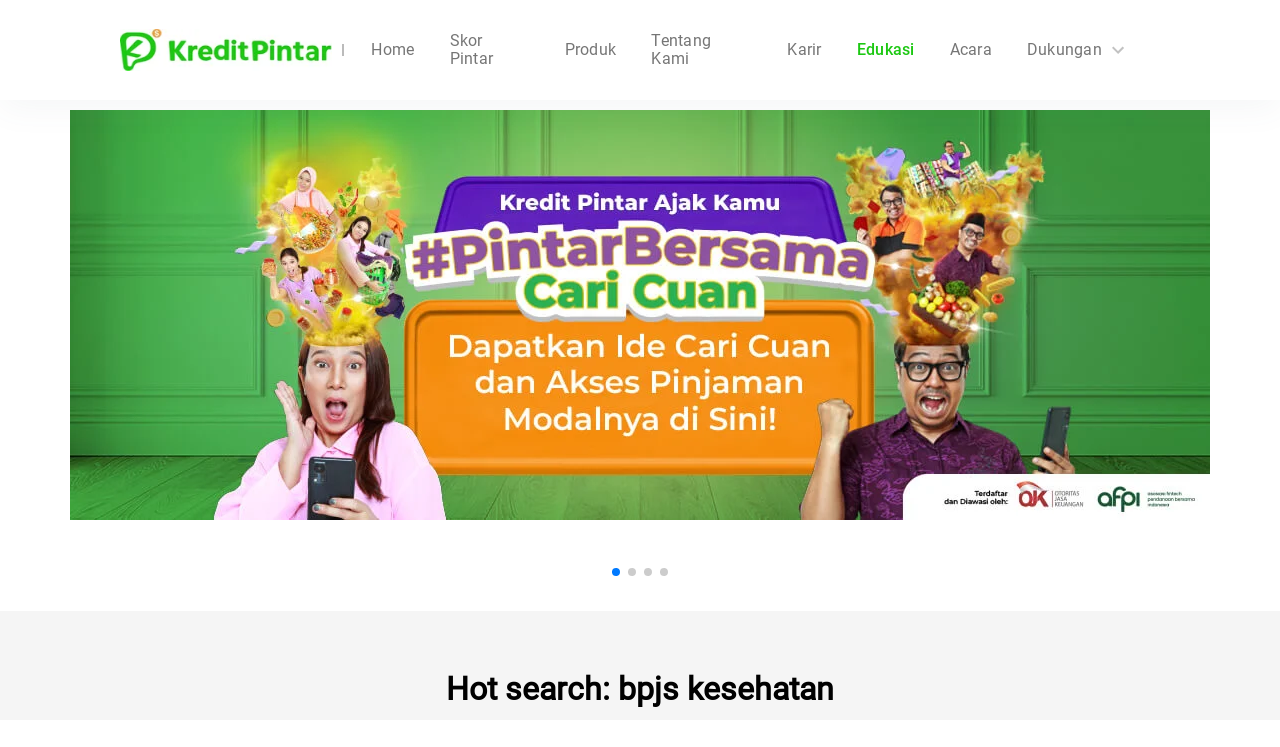

--- FILE ---
content_type: text/html; charset=utf-8
request_url: https://www.kreditpintar.com/education-tag/bpjs-kesehatan
body_size: 14998
content:
<!DOCTYPE html><html lang="id"><head><link href="/favicon.ico"/><link rel="preconnect" href="https://fonts.gstatic.com" crossorigin="anonymous"/><link rel="dns-prefetch" href="https://fonts.gstatic.com"/><link rel="dns-prefetch" href="https://static.kreditpintar.net"/><link rel="dns-prefetch" href="https://static.kreditpintar.com"/><link rel="dns-prefetch" href="https://pagead2.googlesyndication.com"/><link rel="dns-prefetch" href="https://pintardiscover.wpcomstaging.com"/><link rel="dns-prefetch" href="https://www.googletagmanager.com"/><link rel="dns-prefetch" href="https://googleads.g.doubleclick.net"/><link rel="dns-prefetch" href="https://partner.googleadservices.com"/><link rel="dns-prefetch" href="https://www.google.com.ph"/><link rel="dns-prefetch" href="https://adservice.google.com.ph"/><link rel="dns-prefetch" href="https://fonts.googleapis.com"/><link rel="dns-prefetch" href="https://tpc.googlesyndication.com"/><link rel="dns-prefetch" href="https://analytics.google.com"/><link rel="dns-prefetch" href="https://lh3.googleusercontent.com"/><link rel="dns-prefetch" href="https://lh4.googleusercontent.com"/><link rel="dns-prefetch" href="https://lh5.googleusercontent.com"/><link rel="dns-prefetch" href="https://lh6.googleusercontent.com"/><link rel="dns-prefetch" href="https://widgets.wp.com"/><meta charSet="utf-8"/><meta name="viewport" content="width=device-width, initial-scale=1.0, viewport-fit=cover"/><meta name="robots" content="index,follow"/><meta name="googlebot" content="index,follow"/><meta property="og:title" content="Aplikasi Pinjaman Online Tunai | KreditPintar Blog"/><meta property="og:url" content="https://www.kreditpintar.com/education-tag/bpjs-kesehatan"/><link rel="canonical" href="https://www.kreditpintar.com/education-tag/bpjs-kesehatan"/><title> bpjs-kesehatan Archives | Pinjaman Uang Online Kredit Pintar </title><meta property="og:title" content="bpjs-kesehatan Archives | Pinjaman Uang Online Kredit Pintar"/><meta property="og:site_name" content="KreditPintar"/><meta name="description" content="Dapatkan informasi bpjs-kesehatan selengkapnya di Blog Kredit Pintar. Pinjaman uang online cepat cair, proses cepat dan praktis. "/><link rel="preload" as="image" imagesrcset="/_next/image?url=https%3A%2F%2Fpintardiscover.wpcomstaging.com%2Fwp-content%2Fuploads%2F2021%2F12%2Fedu-banner1.jpeg&amp;w=1200&amp;q=85 1x, /_next/image?url=https%3A%2F%2Fpintardiscover.wpcomstaging.com%2Fwp-content%2Fuploads%2F2021%2F12%2Fedu-banner1.jpeg&amp;w=3840&amp;q=85 2x"/><link rel="preload" as="image" imagesrcset="/_next/image?url=https%3A%2F%2Fpintardiscover.wpcomstaging.com%2Fwp-content%2Fuploads%2F2022%2F06%2Fbanner-website-Jago.jpeg&amp;w=1200&amp;q=85 1x, /_next/image?url=https%3A%2F%2Fpintardiscover.wpcomstaging.com%2Fwp-content%2Fuploads%2F2022%2F06%2Fbanner-website-Jago.jpeg&amp;w=3840&amp;q=85 2x"/><link rel="preload" as="image" imagesrcset="/_next/image?url=https%3A%2F%2Fpintardiscover.wpcomstaging.com%2Fwp-content%2Fuploads%2F2022%2F09%2F1140_410-1.jpg&amp;w=1200&amp;q=85 1x, /_next/image?url=https%3A%2F%2Fpintardiscover.wpcomstaging.com%2Fwp-content%2Fuploads%2F2022%2F09%2F1140_410-1.jpg&amp;w=3840&amp;q=85 2x"/><link rel="preload" as="image" imagesrcset="/_next/image?url=https%3A%2F%2Fpintardiscover.wpcomstaging.com%2Fwp-content%2Fuploads%2F2022%2F05%2Fbanner-web-1.jpeg&amp;w=1200&amp;q=85 1x, /_next/image?url=https%3A%2F%2Fpintardiscover.wpcomstaging.com%2Fwp-content%2Fuploads%2F2022%2F05%2Fbanner-web-1.jpeg&amp;w=3840&amp;q=85 2x"/><script async="">window.dataLayer = window.dataLayer || [];
        function gtag(){dataLayer.push(arguments);}
        gtag('js', new Date());
        gtag('config', 'UA-135444739-2');</script><meta name="next-head-count" content="37"/><link rel="preconnect" href="https://fonts.gstatic.com" crossorigin /><link rel="preload" href="https://static.kreditpintar.com/k8s-kp-website/_next/static/css/2d0b4849dd4cfb54.css" as="style"/><link rel="stylesheet" href="https://static.kreditpintar.com/k8s-kp-website/_next/static/css/2d0b4849dd4cfb54.css" data-n-g=""/><noscript data-n-css=""></noscript><script defer="" nomodule="" src="https://static.kreditpintar.com/k8s-kp-website/_next/static/chunks/polyfills-c67a75d1b6f99dc8.js"></script><script defer="" src="https://static.kreditpintar.com/k8s-kp-website/_next/static/chunks/2776-9fe7ae7a87427c43.js"></script><script defer="" src="https://static.kreditpintar.com/k8s-kp-website/_next/static/chunks/314.6b3fbaedbda556e9.js"></script><script defer="" src="https://static.kreditpintar.com/k8s-kp-website/_next/static/chunks/5127-d5b770e30a0ed3c9.js"></script><script defer="" src="https://static.kreditpintar.com/k8s-kp-website/_next/static/chunks/8272-db63b07b9b176a5b.js"></script><script defer="" src="https://static.kreditpintar.com/k8s-kp-website/_next/static/chunks/1127.654170f8070132bd.js"></script><script defer="" src="https://static.kreditpintar.com/k8s-kp-website/_next/static/chunks/3520-f93d82a9b426faeb.js"></script><script defer="" src="https://static.kreditpintar.com/k8s-kp-website/_next/static/chunks/4460-6fe72e06b0aaf474.js"></script><script defer="" src="https://static.kreditpintar.com/k8s-kp-website/_next/static/chunks/5874-f84653e4a29f33ce.js"></script><script defer="" src="https://static.kreditpintar.com/k8s-kp-website/_next/static/chunks/2206-3d0fccdb3ef459b7.js"></script><script defer="" src="https://static.kreditpintar.com/k8s-kp-website/_next/static/chunks/2016.3ac63cf7fc2257eb.js"></script><script defer="" src="https://static.kreditpintar.com/k8s-kp-website/_next/static/chunks/3360.0915bf44a6419e64.js"></script><script defer="" src="https://static.kreditpintar.com/k8s-kp-website/_next/static/chunks/6472.06d0224b0974f115.js"></script><script defer="" src="https://static.kreditpintar.com/k8s-kp-website/_next/static/chunks/1357-f5853963828392c5.js"></script><script defer="" src="https://static.kreditpintar.com/k8s-kp-website/_next/static/chunks/8782.4505db99b7fee7fd.js"></script><script defer="" src="https://static.kreditpintar.com/k8s-kp-website/_next/static/chunks/9803.72a84719ea3d4208.js"></script><script defer="" src="https://static.kreditpintar.com/k8s-kp-website/_next/static/chunks/8306.16e2e86cbf61edeb.js"></script><script defer="" src="https://static.kreditpintar.com/k8s-kp-website/_next/static/chunks/4558.ed5d2f884229f82f.js"></script><script defer="" src="https://static.kreditpintar.com/k8s-kp-website/_next/static/chunks/6064.cbfa0d3c556669e4.js"></script><script defer="" src="https://static.kreditpintar.com/k8s-kp-website/_next/static/chunks/3512.80f4b98214736a4f.js"></script><script src="https://static.kreditpintar.com/k8s-kp-website/_next/static/chunks/webpack-03c8e41d08657c8d.js" defer=""></script><script src="https://static.kreditpintar.com/k8s-kp-website/_next/static/chunks/framework-16783ec88acbd009.js" defer=""></script><script src="https://static.kreditpintar.com/k8s-kp-website/_next/static/chunks/main-e02094fac02cb715.js" defer=""></script><script src="https://static.kreditpintar.com/k8s-kp-website/_next/static/chunks/pages/_app-8ffe205cc2b30aef.js" defer=""></script><script src="https://static.kreditpintar.com/k8s-kp-website/_next/static/chunks/pages/education-tag/%5Bslug%5D-6064d2c323f6b060.js" defer=""></script><script src="https://static.kreditpintar.com/k8s-kp-website/_next/static/RvjBcpayYyL5pUI1trfJP/_buildManifest.js" defer=""></script><script src="https://static.kreditpintar.com/k8s-kp-website/_next/static/RvjBcpayYyL5pUI1trfJP/_ssgManifest.js" defer=""></script><style data-styled="" data-styled-version="5.3.10">@font-face{font-family:Roboto-Bold;src:url("https://static.kreditpintar.com/k8s-kp-website/fonts/Roboto-Bold.ttf?display=optional");font-display:swap;}/*!sc*/
@font-face{font-family:Roboto-Medium;src:url("https://static.kreditpintar.com/k8s-kp-website/fonts/Roboto-Medium.ttf?display=optional");font-display:swap;}/*!sc*/
@font-face{font-family:Roboto-Regular;src:url("https://static.kreditpintar.com/k8s-kp-website/fonts/Roboto-Regular.ttf?display=optional");font-display:swap;}/*!sc*/
@font-face{font-family:Inter;font-style:normal;font-weight:100 900;font-display:swap;src:url(https://fonts.gstatic.com/s/inter/v19/UcCo3FwrK3iLTcviYwYZ8UA3.woff2) format('woff2');unicode-range:U+0000-00FF,U+0131,U+0152-0153,U+02BB-02BC,U+02C6,U+02DA,U+02DC,U+0304,U+0308,U+0329,U+2000-206F,U+20AC,U+2122,U+2191,U+2193,U+2212,U+2215,U+FEFF,U+FFFD;}/*!sc*/
html{line-height:1.15;-webkit-text-size-adjust:100%;}/*!sc*/
body{margin:0;}/*!sc*/
main{display:block;}/*!sc*/
h1{font-size:2em;margin:0.67em 0;}/*!sc*/
hr{box-sizing:content-box;height:0;overflow:visible;}/*!sc*/
pre{font-family:monospace,monospace;font-size:1em;}/*!sc*/
a{background-color:transparent;}/*!sc*/
abbr[title]{border-bottom:none;-webkit-text-decoration:underline;text-decoration:underline;-webkit-text-decoration:underline dotted;text-decoration:underline dotted;}/*!sc*/
b,strong{font-weight:bolder;}/*!sc*/
code,kbd,samp{font-family:monospace,monospace;font-size:1em;}/*!sc*/
small{font-size:80%;}/*!sc*/
sub,sup{font-size:75%;line-height:0;position:relative;vertical-align:baseline;}/*!sc*/
sub{bottom:-0.25em;}/*!sc*/
sup{top:-0.5em;}/*!sc*/
img{border-style:none;}/*!sc*/
button,input,optgroup,select,textarea{font-family:inherit;font-size:100%;line-height:1.15;margin:0;}/*!sc*/
button,input{overflow:visible;}/*!sc*/
button,select{text-transform:none;}/*!sc*/
button,[type="button"],[type="reset"],[type="submit"]{-webkit-appearance:button;}/*!sc*/
button::-moz-focus-inner,[type="button"]::-moz-focus-inner,[type="reset"]::-moz-focus-inner,[type="submit"]::-moz-focus-inner{border-style:none;padding:0;}/*!sc*/
button:-moz-focusring,[type="button"]:-moz-focusring,[type="reset"]:-moz-focusring,[type="submit"]:-moz-focusring{outline:1px dotted ButtonText;}/*!sc*/
fieldset{padding:0.35em 0.75em 0.625em;}/*!sc*/
legend{box-sizing:border-box;color:inherit;display:table;max-width:100%;padding:0;white-space:normal;}/*!sc*/
progress{vertical-align:baseline;}/*!sc*/
textarea{overflow:auto;}/*!sc*/
[type="checkbox"],[type="radio"]{box-sizing:border-box;padding:0;}/*!sc*/
[type="number"]::-webkit-inner-spin-button,[type="number"]::-webkit-outer-spin-button{height:auto;}/*!sc*/
[type="search"]{-webkit-appearance:textfield;outline-offset:-2px;}/*!sc*/
[type="search"]::-webkit-search-decoration{-webkit-appearance:none;}/*!sc*/
::-webkit-file-upload-button{-webkit-appearance:button;font:inherit;}/*!sc*/
details{display:block;}/*!sc*/
summary{display:list-item;}/*!sc*/
template{display:none;}/*!sc*/
[hidden]{display:none;}/*!sc*/
html,body{padding:0;margin:0;background:#fff;font-family:Roboto-Regular,Helvetica,Arial,sans-serif;}/*!sc*/
button,input,video{margin:0;padding:0;border:1px solid transparent;outline:none;}/*!sc*/
.fade-in{-webkit-animation:jBcSpD 0.3s ease forwards;animation:jBcSpD 0.3s ease forwards;}/*!sc*/
.fade-out{-webkit-animation:jiroXv 0.3s ease forwards;animation:jiroXv 0.3s ease forwards;}/*!sc*/
a{color:inherit;-webkit-text-decoration:none;text-decoration:none;}/*!sc*/
*{box-sizing:border-box;}/*!sc*/
#nprogress .bar{background:#1cc812 !important;}/*!sc*/
data-styled.g6[id="sc-global-bFtSgS1"]{content:"sc-global-bFtSgS1,"}/*!sc*/
.fBIpLj{z-index:1001;position:absolute;top:calc(100% + 12px);left:0;-webkit-transition:all 0.2s ease-in-out;transition:all 0.2s ease-in-out;opacity:0;-webkit-transform:translateY(-8px);-ms-transform:translateY(-8px);transform:translateY(-8px);pointer-events:none;-webkit-transition:opacity 150ms ease,-webkit-transform 150ms ease;-webkit-transition:opacity 150ms ease,transform 150ms ease;transition:opacity 150ms ease,transform 150ms ease;}/*!sc*/
data-styled.g9[id="menu-popup__Wrapper-sc-end062-0"]{content:"fBIpLj,"}/*!sc*/
.hIXSSC{border-radius:8px;padding:12px 0;box-shadow:0px 4px 12px 2px #00000033;font-family:Roboto-Regular,Roboto;background-color:#fff;}/*!sc*/
.hIXSSC .MuiListItem-button{font-family:Roboto-Regular,Roboto;color:#757575;display:-webkit-box;display:-webkit-flex;display:-ms-flexbox;display:flex;-webkit-align-items:center;-webkit-box-align:center;-ms-flex-align:center;align-items:center;-webkit-box-pack:center;-webkit-justify-content:center;-ms-flex-pack:center;justify-content:center;padding:12px 24px;}/*!sc*/
.hIXSSC .MuiListItem-button:hover{background-color:transparent !important;}/*!sc*/
data-styled.g10[id="menu-popup__MenuListWrapper-sc-end062-1"]{content:"hIXSSC,"}/*!sc*/
@media only screen and (max-width:1000px){.knfeLB .nav-container{position:fixed;height:62px;width:100%;z-index:999;margin:0 auto;box-shadow:0 0 1px 0 #cfd2e3;-webkit-transition:all 0.25s;transition:all 0.25s;padding:0 24px;box-sizing:border-box;background-color:#fff;}.knfeLB .nav-container .content{width:100%;height:100%;display:-webkit-box;display:-webkit-flex;display:-ms-flexbox;display:flex;-webkit-box-pack:justify;-webkit-justify-content:space-between;-ms-flex-pack:justify;justify-content:space-between;-webkit-align-items:center;-webkit-box-align:center;-ms-flex-align:center;align-items:center;}.knfeLB .nav-container .content .content__left{display:-webkit-box;display:-webkit-flex;display:-ms-flexbox;display:flex;-webkit-box-pack:center;-webkit-justify-content:center;-ms-flex-pack:center;justify-content:center;-webkit-align-items:center;-webkit-box-align:center;-ms-flex-align:center;align-items:center;}.knfeLB .nav-container .content .content__left .logo{width:115px;height:auto;padding-right:16px;}.knfeLB .nav-container .content .content__left .divide{width:1px;height:6px;font-size:12px;background-color:#bbb;margin:0 8px;margin-top:5px;}.knfeLB .nav-container .content .content__left .subtitle{font-size:10px;font-family:Roboto-Regular,Roboto;font-weight:400;color:#999999;line-height:11px;white-space:nowrap;margin-top:8px;}.knfeLB .nav-container .content .content__left .custom-swiper{height:22px;line-height:22px;}.knfeLB .nav-container .content .mobile-menu{width:18px;height:18px;}.knfeLB .nav-container .content .content__right{display:none;}.knfeLB .nav-container .nav-menu{position:fixed;left:0;width:100%;height:100%;background:#fff;z-index:1;-webkit-transition:all 0.5s;transition:all 0.5s;}.knfeLB .nav-container .nav-menu .mobile_languages{margin-left:24px;}.knfeLB .nav-container .nav-menu .menu__item{display:-webkit-box;display:-webkit-flex;display:-ms-flexbox;display:flex;-webkit-align-items:center;-webkit-box-align:center;-ms-flex-align:center;align-items:center;width:100%;height:44px;line-height:44px;padding:0 24px;font-size:16px;font-family:Roboto-Regular,Roboto;font-weight:400;color:#757575;white-space:nowrap;}.knfeLB .nav-container .nav-menu .menu__item--bold{color:#1cc812;}.knfeLB .nav-container .nav-menu .submenu__item{font-size:14px;}}/*!sc*/
@media only screen and (min-width:1000px){.knfeLB .nav-container{position:fixed;top:0;left:50%;-webkit-transform:translateX(-50%);-ms-transform:translateX(-50%);transform:translateX(-50%);height:100px;width:100%;z-index:999;-webkit-transition:all 0.25s;transition:all 0.25s;padding:0 120px;box-sizing:border-box;background-color:#fff;box-shadow:0px 8px 32px 0px rgba(93,102,120,0.06);}.knfeLB .nav-container .content{height:100%;display:-webkit-box;display:-webkit-flex;display:-ms-flexbox;display:flex;-webkit-box-pack:justify;-webkit-justify-content:space-between;-ms-flex-pack:justify;justify-content:space-between;-webkit-align-items:center;-webkit-box-align:center;-ms-flex-align:center;align-items:center;}.knfeLB .nav-container .content .content__left{display:-webkit-box;display:-webkit-flex;display:-ms-flexbox;display:flex;-webkit-box-pack:center;-webkit-justify-content:center;-ms-flex-pack:center;justify-content:center;-webkit-align-items:center;-webkit-box-align:center;-ms-flex-align:center;align-items:center;}.knfeLB .nav-container .content .content__left .logo{width:211.2px;height:auto;cursor:pointer;padding-right:20px;}.knfeLB .nav-container .content .content__left .divide{width:2px;height:12px;font-size:12px;background-color:#bbb;margin:0 10px;}.knfeLB .nav-container .content .content__left .subtitle{font-size:14px;font-family:Roboto-Regular,Roboto;font-weight:400;color:#999;white-space:nowrap;}.knfeLB .nav-container .content .content__left .custom-swiper{height:40px;line-height:40px;}.knfeLB .nav-container .content .mobile-menu{display:none !important;}.knfeLB .nav-container .content .content__right{height:100%;display:-webkit-box;display:-webkit-flex;display:-ms-flexbox;display:flex;-webkit-box-pack:justify;-webkit-justify-content:space-between;-ms-flex-pack:justify;justify-content:space-between;}.knfeLB .nav-container .content .content__right .content__right__nav{position:relative;display:inline-block;}.knfeLB .nav-container .content .content__right .content__right__nav:not(:last-child){margin-right:35px;}.knfeLB .nav-container .content .content__right__menu{display:-webkit-box;display:-webkit-flex;display:-ms-flexbox;display:flex;-webkit-align-items:center;-webkit-box-align:center;-ms-flex-align:center;align-items:center;-webkit-box-pack:center;-webkit-justify-content:center;-ms-flex-pack:center;justify-content:center;margin-right:30px;}.knfeLB .nav-container .content .content__right__menu__item{font-size:16px;font-weight:400;color:rgba(0,0,0,0.54);-webkit-text-decoration:none;text-decoration:none;-webkit-transition:all 0.25s;transition:all 0.25s;-webkit-letter-spacing:0.26px;-moz-letter-spacing:0.26px;-ms-letter-spacing:0.26px;letter-spacing:0.26px;height:100%;cursor:pointer;display:-webkit-box;display:-webkit-flex;display:-ms-flexbox;display:flex;-webkit-align-items:center;-webkit-box-align:center;-ms-flex-align:center;align-items:center;}.knfeLB .nav-container .content .content__right__menu__item:hover{-webkit-transition:background-color 0.2s linear;transition:background-color 0.2s linear;color:#333;}.knfeLB .nav-container .content .content__right__menu__item--bold{color:#1cc812;font-size:16px;font-family:Roboto-Medium,Roboto;font-weight:500;-webkit-transition:all 0.25s;transition:all 0.25s;-webkit-letter-spacing:0.26px;-moz-letter-spacing:0.26px;-ms-letter-spacing:0.26px;letter-spacing:0.26px;height:100%;cursor:pointer;display:-webkit-box;display:-webkit-flex;display:-ms-flexbox;display:flex;-webkit-align-items:center;-webkit-box-align:center;-ms-flex-align:center;align-items:center;-webkit-text-decoration:none;text-decoration:none;}.knfeLB .nav-container .content .content__right__menu__item--bold:not(:last-child){margin-right:35px;}.knfeLB .nav-container .content .content__right__menu__item--child:hover{color:#1cc812;}.knfeLB .nav-container .content .content__right__languages{cursor:pointer;height:100%;display:-webkit-box;display:-webkit-flex;display:-ms-flexbox;display:flex;-webkit-align-items:center;-webkit-box-align:center;-ms-flex-align:center;align-items:center;}.knfeLB .nav-container .content .content__right__languages /deep/ .MuiInputBase-root{width:105px;}.knfeLB .nav-container .content .content__right__languages .language-icon{width:19px;height:14px;}.knfeLB .nav-container .content .content__right__languages__display{height:38px;width:115px;box-sizing:border-box;border-radius:19px;display:-webkit-box;display:-webkit-flex;display:-ms-flexbox;display:flex;-webkit-box-pack:center;-webkit-justify-content:center;-ms-flex-pack:center;justify-content:center;-webkit-align-items:center;-webkit-box-align:center;-ms-flex-align:center;align-items:center;font-family:inherit;font-size:14px;font-weight:normal;font-stretch:normal;font-style:normal;-webkit-letter-spacing:0.22px;-moz-letter-spacing:0.22px;-ms-letter-spacing:0.22px;letter-spacing:0.22px;text-align:center;border:solid 2px rgba(255,255,255,0.27);color:rgba(255,255,255,0.7);-webkit-transition:background-color 0.2s linear;transition:background-color 0.2s linear;position:relative;}.knfeLB .nav-container .content .content__right__languages__display:hover{-webkit-transition:background-color 0.2s linear;transition:background-color 0.2s linear;background-color:rgba(255,255,255,0.27);}.knfeLB .nav-container .nav-menu{display:none;}}/*!sc*/
data-styled.g11[id="top-navigation__HorizontalWrapper-sc-1t1tlt8-0"]{content:"knfeLB,"}/*!sc*/
.dKelst{display:-webkit-inline-box;display:-webkit-inline-flex;display:-ms-inline-flexbox;display:inline-flex;cursor:pointer;-webkit-transform:rotate(0deg);-ms-transform:rotate(0deg);transform:rotate(0deg);-webkit-transition:-webkit-transform 0.2s ease-in-out;-webkit-transition:transform 0.2s ease-in-out;transition:transform 0.2s ease-in-out;}/*!sc*/
data-styled.g12[id="top-navigation__RotatingIconWrapper-sc-1t1tlt8-1"]{content:"dKelst,"}/*!sc*/
.kHRdTH{width:100%;min-height:30vh;margin-bottom:50px;}/*!sc*/
.kHRdTH .sitemap{display:inline-block;padding-top:30px;-webkit-text-decoration:underline;text-decoration:underline;}/*!sc*/
.kHRdTH .title{font-size:18px;font-family:Roboto-Bold,Roboto;font-weight:bold;color:#212121;line-height:21px;margin:48px 0 32px;}/*!sc*/
.kHRdTH .subtitle{font-size:16px;font-family:Roboto-Regular,Roboto;font-weight:400;color:#757575;line-height:19px;}/*!sc*/
.kHRdTH .subtitle .sub-hook{display:-webkit-box;display:-webkit-flex;display:-ms-flexbox;display:flex;-webkit-align-items:center;-webkit-box-align:center;-ms-flex-align:center;align-items:center;}/*!sc*/
.kHRdTH .title-icon{width:16px;margin-right:5px;}/*!sc*/
.kHRdTH .kominfo{margin-bottom:12px;width:50px;height:50px;}/*!sc*/
.kHRdTH .bsi{display:block;}/*!sc*/
.kHRdTH .laps-sjk{display:block;}/*!sc*/
@media only screen and (max-width:1000px){.kHRdTH .container{margin:0 auto;padding:16px;}.kHRdTH .container .content{display:block !important;font-size:16px;font-family:Roboto-Regular,Roboto;font-weight:400;color:#757575;line-height:24px;}.kHRdTH .container .content div{width:100% !important;}}/*!sc*/
@media only screen and (min-width:1000px){.kHRdTH .container{max-width:1140px;margin:0 auto;padding:82px 0;}}/*!sc*/
.kHRdTH .one{display:-webkit-box;display:-webkit-flex;display:-ms-flexbox;display:flex;-webkit-box-pack:justify;-webkit-justify-content:space-between;-ms-flex-pack:justify;justify-content:space-between;-webkit-flex-wrap:wrap;-ms-flex-wrap:wrap;flex-wrap:wrap;}/*!sc*/
.kHRdTH .one .left{width:250px;}/*!sc*/
.kHRdTH .one .left .brands{height:200px;}/*!sc*/
.kHRdTH .one .left .brands .logo{margin-bottom:12px;}/*!sc*/
.kHRdTH .one .middle{width:350px;}/*!sc*/
.kHRdTH .one .middle .subtitle section{padding-bottom:24px;font-size:16px;font-family:Roboto-Regular,Roboto;font-weight:400;color:#757575;line-height:19px;}/*!sc*/
.kHRdTH .one .right{width:348px;}/*!sc*/
.kHRdTH .one .right .right-wrap{display:inline-block;margin-bottom:62px;}/*!sc*/
.kHRdTH .one .right .right-wrap .right-hook{padding-right:6px;}/*!sc*/
.kHRdTH .one .right .right-wrap .right-hook .right-icon{width:42px;height:40px;}/*!sc*/
.kHRdTH .one .right .right-text{font-size:16px;font-family:Roboto-Regular,Roboto;font-weight:400;color:#757575;line-height:20px;}/*!sc*/
.kHRdTH .one .right .right-text .privacy{-webkit-text-decoration:underline;text-decoration:underline;color:red;}/*!sc*/
.kHRdTH .one .right .right-bottom{padding-top:24px;font-size:16px;font-family:Roboto-Regular,Roboto;font-weight:400;color:#757575;line-height:20px;}/*!sc*/
.kHRdTH .one .right .right-bottom .notice{width:16px;height:16px;margin-right:5px;margin-bottom:4px;vertical-align:middle;}/*!sc*/
.kHRdTH .one .right .right-bottom a{color:#1cc812;-webkit-text-decoration:underline;text-decoration:underline;}/*!sc*/
data-styled.g13[id="footer__FooterStyle-sc-18srfo0-0"]{content:"kHRdTH,"}/*!sc*/
@media only screen and (max-width:1000px){.bngluS .download{position:fixed;top:0;left:0;width:100%;height:50px;display:-webkit-box;display:-webkit-flex;display:-ms-flexbox;display:flex;-webkit-align-items:center;-webkit-box-align:center;-ms-flex-align:center;align-items:center;z-index:999;background-image:url('/images/home/download_bg.png');background-size:100% 100%;background-repeat:no-repeat;}.bngluS .download > div{overflow:inherit !important;}.bngluS .download.hide-close{display:none !important;}.bngluS .download .mobile-menu{margin:0 6px 0 10px !important;}.bngluS .download .mobile-logo{width:32px;height:32px;}.bngluS .download span{padding-left:16px;font-size:16px;font-family:Roboto-Bold;font-weight:500;color:#ffffff;line-height:20px;}.bngluS .download .download-btn{position:absolute;top:54%;right:10px;-webkit-transform:translateY(-54%);-ms-transform:translateY(-54%);transform:translateY(-54%);height:24px;background:linear-gradient(180deg,#feffe4 0%,#eeffdb 100%);box-shadow:0px 1px 4px rgba(0,0,0,0.08);border-radius:1400px;display:-webkit-box;display:-webkit-flex;display:-ms-flexbox;display:flex;-webkit-align-items:center;-webkit-box-align:center;-ms-flex-align:center;align-items:center;-webkit-box-pack:center;-webkit-justify-content:center;-ms-flex-pack:center;justify-content:center;font-size:11px;font-family:Roboto-Medium;font-weight:500;color:#27d117;padding:8px 15px;}}/*!sc*/
@media only screen and (min-width:1000px){.bngluS .download{display:none;}}/*!sc*/
data-styled.g14[id="downLoad__DowloadBox-sc-1xo6obz-0"]{content:"bngluS,"}/*!sc*/
@-webkit-keyframes jBcSpD{from{opacity:0;}to{opacity:1;}}/*!sc*/
@keyframes jBcSpD{from{opacity:0;}to{opacity:1;}}/*!sc*/
data-styled.g17[id="sc-keyframes-jBcSpD"]{content:"jBcSpD,"}/*!sc*/
@-webkit-keyframes jiroXv{from{opacity:1;}to{opacity:0;}}/*!sc*/
@keyframes jiroXv{from{opacity:1;}to{opacity:0;}}/*!sc*/
data-styled.g18[id="sc-keyframes-jiroXv"]{content:"jiroXv,"}/*!sc*/
.cFenta{background:#f5f5f5;}/*!sc*/
@media only screen and (max-width:1000px){.cFenta{padding-bottom:20px;}.cFenta .sub-title{padding:40px 0 20px;text-align:center;font-size:24px;}}/*!sc*/
@media only screen and (min-width:1000px){.cFenta{padding-bottom:60px;}.cFenta .mobile{display:none;}.cFenta .sub-title{text-align:center;padding:60px 0 40px;}}/*!sc*/
data-styled.g20[id="slug__EducationBox-sc-14l5h90-0"]{content:"cFenta,"}/*!sc*/
@media only screen and (max-width:1000px){.zUgSH .category-hook{padding-bottom:20px;white-space:nowrap;overflow-x:scroll;overflow-y:hidden;}.zUgSH .category-hook .category{white-space:nowrap;display:inline-block;padding-right:20px;color:#757575;}.zUgSH .category-hook .category .category-text{font-size:14px;font-family:Roboto-Medium,Roboto;font-weight:500;}.zUgSH .category-hook .checked{color:#1cc812;display:inline;}}/*!sc*/
@media only screen and (min-width:1000px){.zUgSH{max-height:420px;overflow-y:auto;}.zUgSH .category-hook{background:#fff;padding:10px 28px;border-radius:8px;display:-webkit-box;display:-webkit-flex;display:-ms-flexbox;display:flex;-webkit-flex-direction:column;-ms-flex-direction:column;flex-direction:column;-webkit-box-pack:center;-webkit-justify-content:center;-ms-flex-pack:center;justify-content:center;}.zUgSH .category-hook .category{width:100%;color:#757575;padding:10px 0;}.zUgSH .category-hook .category .category-text{font-size:16px;font-family:Roboto-Medium,Roboto;font-weight:500;}.zUgSH .category-hook .checked{color:#1cc812;}}/*!sc*/
data-styled.g25[id="category__BannerBox-sc-vgfhnw-0"]{content:"zUgSH,"}/*!sc*/
@media only screen and (max-width:1000px){.eigiON .right-content{display:none;}}/*!sc*/
@media only screen and (min-width:1000px){.eigiON .right-content{width:200px;height:100vh;border-radius:8px;}}/*!sc*/
data-styled.g26[id="right-menu__BannerBox-sc-1jmrel1-0"]{content:"eigiON,"}/*!sc*/
@media only screen and (max-width:1000px){.lcmoAn{padding-bottom:16px;}.lcmoAn .education .container{position:relative;width:100%;padding:0 24px;}.lcmoAn .education .container .sub-title{text-align:center;padding:30px 0;font-size:24px;}.lcmoAn .education .container .blog-item{display:block;background:#fff;border-radius:8px;margin:0 auto 24px;max-height:641px;}.lcmoAn .education .container .blog-item .header{position:relative;height:67px;line-height:67px;}.lcmoAn .education .container .blog-item .header .main-logo{width:34px;height:34px;vertical-align:middle;margin:0 10px 0 18px;}.lcmoAn .education .container .blog-item .header .main-title{font-size:14px;font-family:Roboto-Medium,Roboto;font-weight:500;color:#757575;}.lcmoAn .education .container .blog-item .header .category{position:absolute;top:50%;right:0;-webkit-transform:translateY(-50%);-ms-transform:translateY(-50%);transform:translateY(-50%);width:-webkit-fit-content;width:-moz-fit-content;width:fit-content;padding:0 14px;height:24px;line-height:24px;background:#eeeeee;border-radius:100px 0px 0px 100px;font-size:10px;font-family:HKGrotesk-Regular,HKGrotesk;font-weight:400;color:#757575;}.lcmoAn .education .container .blog-item .article-img{width:100%;height:174px;object-fit:cover;}.lcmoAn .education .container .blog-item .content{padding:0 16px;}.lcmoAn .education .container .blog-item .content .article-title{margin:16px 0;font-size:18px;font-family:Roboto-Regular,Roboto;font-weight:400;color:#212121;line-height:24px;height:50px;overflow:hidden;text-overflow:ellipsis;display:-webkit-box;-webkit-line-clamp:2;-webkit-box-orient:vertical;}.lcmoAn .education .container .blog-item .content .article-content{margin-bottom:18px;font-size:12px;font-family:Roboto-Regular,Roboto;font-weight:400;color:#757575;line-height:16px;overflow:hidden;text-overflow:ellipsis;display:-webkit-box;-webkit-line-clamp:4;-webkit-box-orient:vertical;}.lcmoAn .education .container .blog-item .content .read-more{color:#1cc812;padding-bottom:16px;display:-webkit-box;display:-webkit-flex;display:-ms-flexbox;display:flex;-webkit-align-items:center;-webkit-box-align:center;-ms-flex-align:center;align-items:center;border-bottom:1px solid #c2c2c2;}.lcmoAn .education .container .blog-item .content .read-more .read-text{font-size:12px;font-family:Roboto-Medium,Roboto;font-weight:500;line-height:16px;}.lcmoAn .education .container .blog-item .content .read-more .right-icon{width:16px;height:16px;}.lcmoAn .education .container .blog-item .content .footer{height:48px;line-height:48px;font-size:10px;font-family:Roboto-Regular,Roboto;font-weight:400;color:#9e9e9e;white-space:nowrap;}}/*!sc*/
@media only screen and (min-width:1000px){.lcmoAn{max-width:1180px;min-height:1200px;margin:0 auto;padding:64px 0 40px;}.lcmoAn .education{display:-webkit-box;display:-webkit-flex;display:-ms-flexbox;display:flex;-webkit-box-pack:space-around;-webkit-justify-content:space-around;-ms-flex-pack:space-around;justify-content:space-around;}.lcmoAn .education .container .sub-title{text-align:center;padding-bottom:30px;}.lcmoAn .education .container .h5-category{display:none;}.lcmoAn .education .container .blog-list{width:950px;display:-webkit-box;display:-webkit-flex;display:-ms-flexbox;display:flex;-webkit-flex-flow:wrap;-ms-flex-flow:wrap;flex-flow:wrap;-webkit-box-pack:justify;-webkit-justify-content:space-between;-ms-flex-pack:justify;justify-content:space-between;}.lcmoAn .education .container .blog-list .no-data{margin:0 auto;font-size:20px;font-family:Roboto-Medium,Roboto;font-weight:500;color:#757575;}.lcmoAn .education .container .blog-list .blog-item{width:450px;background:#ffffff;border-radius:8px;margin:0 16px 30px 0;}.lcmoAn .education .container .blog-list .blog-item .header{position:relative;height:67px;line-height:67px;}.lcmoAn .education .container .blog-list .blog-item .header .main-logo{width:34px;height:34px;vertical-align:middle;margin:0 10px 0 18px;}.lcmoAn .education .container .blog-list .blog-item .header .main-title{font-size:16px;font-family:Roboto-Medium,Roboto;font-weight:500;color:#757575;}.lcmoAn .education .container .blog-list .blog-item .header .category{position:absolute;top:50%;right:0;-webkit-transform:translateY(-50%);-ms-transform:translateY(-50%);transform:translateY(-50%);width:-webkit-fit-content;width:-moz-fit-content;width:fit-content;padding:0 14px;height:24px;line-height:24px;background:#eeeeee;border-radius:100px 0px 0px 100px;font-size:12px;font-family:HKGrotesk-Regular,HKGrotesk;font-weight:400;color:#757575;}.lcmoAn .education .container .blog-list .blog-item .article-img{width:100%;height:280px;object-fit:cover;}.lcmoAn .education .container .blog-list .blog-item .content{padding:0 16px;}.lcmoAn .education .container .blog-list .blog-item .content .article-title{margin:16px 0;font-size:22px;font-family:Roboto-Regular,Roboto;font-weight:400;color:#212121;line-height:32px;height:66px;overflow:hidden;text-overflow:ellipsis;display:-webkit-box;-webkit-line-clamp:2;-webkit-box-orient:vertical;}.lcmoAn .education .container .blog-list .blog-item .content .article-content{margin-bottom:24px;font-size:14px;font-family:Roboto-Regular,Roboto;font-weight:400;color:#757575;line-height:24px;overflow:hidden;text-overflow:ellipsis;display:-webkit-box;-webkit-line-clamp:4;-webkit-box-orient:vertical;}.lcmoAn .education .container .blog-list .blog-item .content .read-more{color:#1cc812;padding-bottom:23px;display:-webkit-box;display:-webkit-flex;display:-ms-flexbox;display:flex;-webkit-align-items:center;-webkit-box-align:center;-ms-flex-align:center;align-items:center;border-bottom:1px solid #c2c2c2;}.lcmoAn .education .container .blog-list .blog-item .content .read-more .read-text{font-size:14px;font-family:Roboto-Medium,Roboto;font-weight:500;line-height:20px;}.lcmoAn .education .container .blog-list .blog-item .content .read-more .right-icon{width:16px;height:16px;}.lcmoAn .education .container .blog-list .blog-item .content .footer{height:48px;line-height:48px;font-size:10px;font-family:Roboto-Regular,Roboto;font-weight:400;color:#9e9e9e;white-space:nowrap;}.lcmoAn .education .right{margin-top:110px;}}/*!sc*/
data-styled.g27[id="blog-list__BannerBox-sc-ca6nbi-0"]{content:"lcmoAn,"}/*!sc*/
@media only screen and (max-width:1000px){.BOowe{padding-top:62px;}.BOowe .container{width:100%;min-height:600px;}.BOowe .container .banner-product{width:100%;height:578px;}}/*!sc*/
@media only screen and (min-width:1000px){.BOowe{max-width:1440px;margin:110px auto 0;}.BOowe .container{height:480px;width:1140px;margin:0 auto;display:-webkit-box;display:-webkit-flex;display:-ms-flexbox;display:flex;}.BOowe .container .banner-product{width:1140px;height:410px;cursor:pointer;}}/*!sc*/
data-styled.g28[id="banner__BannerBox-sc-g8zs50-0"]{content:"BOowe,"}/*!sc*/
</style><style data-href="https://fonts.googleapis.com/css2?family=Inter:opsz,wght@14..32,100..900&display=swap">@font-face{font-family:'Inter';font-style:normal;font-weight:100;font-display:swap;src:url(https://fonts.gstatic.com/l/font?kit=UcCO3FwrK3iLTeHuS_nVMrMxCp50SjIw2boKoduKmMEVuLyeMZs&skey=c491285d6722e4fa&v=v20) format('woff')}@font-face{font-family:'Inter';font-style:normal;font-weight:100;font-display:swap;src:url(https://fonts.gstatic.com/l/font?kit=UcCO3FwrK3iLTeHuS_nVMrMxCp50qjIw2boKoduKmMEVuLyeMZs&skey=c491285d6722e4fa&v=v20) format('woff')}@font-face{font-family:'Inter';font-style:normal;font-weight:100;font-display:swap;src:url(https://fonts.gstatic.com/l/font?kit=UcCO3FwrK3iLTeHuS_nVMrMxCp50ojIw2boKoduKmMEVuLyeMZs&skey=c491285d6722e4fa&v=v20) format('woff')}@font-face{font-family:'Inter';font-style:normal;font-weight:100;font-display:swap;src:url(https://fonts.gstatic.com/l/font?kit=UcCO3FwrK3iLTeHuS_nVMrMxCp50ujIw2boKoduKmMEVuLyeMZs&skey=c491285d6722e4fa&v=v20) format('woff')}@font-face{font-family:'Inter';font-style:normal;font-weight:100;font-display:swap;src:url(https://fonts.gstatic.com/l/font?kit=UcCO3FwrK3iLTeHuS_nVMrMxCp50ijIw2boKoduKmMEVuLyeMZs&skey=c491285d6722e4fa&v=v20) format('woff')}@font-face{font-family:'Inter';font-style:normal;font-weight:100;font-display:swap;src:url(https://fonts.gstatic.com/l/font?kit=UcCO3FwrK3iLTeHuS_nVMrMxCp506jIw2boKoduKmMEVuLyeMZs&skey=c491285d6722e4fa&v=v20) format('woff')}@font-face{font-family:'Inter';font-style:normal;font-weight:100;font-display:swap;src:url(https://fonts.gstatic.com/l/font?kit=UcCO3FwrK3iLTeHuS_nVMrMxCp50yjIw2boKoduKmMEVuLyeMZs&skey=c491285d6722e4fa&v=v20) format('woff')}@font-face{font-family:'Inter';font-style:normal;font-weight:200;font-display:swap;src:url(https://fonts.gstatic.com/l/font?kit=UcCO3FwrK3iLTeHuS_nVMrMxCp50SjIw2boKoduKmMEVuDyfMZs&skey=c491285d6722e4fa&v=v20) format('woff')}@font-face{font-family:'Inter';font-style:normal;font-weight:200;font-display:swap;src:url(https://fonts.gstatic.com/l/font?kit=UcCO3FwrK3iLTeHuS_nVMrMxCp50qjIw2boKoduKmMEVuDyfMZs&skey=c491285d6722e4fa&v=v20) format('woff')}@font-face{font-family:'Inter';font-style:normal;font-weight:200;font-display:swap;src:url(https://fonts.gstatic.com/l/font?kit=UcCO3FwrK3iLTeHuS_nVMrMxCp50ojIw2boKoduKmMEVuDyfMZs&skey=c491285d6722e4fa&v=v20) format('woff')}@font-face{font-family:'Inter';font-style:normal;font-weight:200;font-display:swap;src:url(https://fonts.gstatic.com/l/font?kit=UcCO3FwrK3iLTeHuS_nVMrMxCp50ujIw2boKoduKmMEVuDyfMZs&skey=c491285d6722e4fa&v=v20) format('woff')}@font-face{font-family:'Inter';font-style:normal;font-weight:200;font-display:swap;src:url(https://fonts.gstatic.com/l/font?kit=UcCO3FwrK3iLTeHuS_nVMrMxCp50ijIw2boKoduKmMEVuDyfMZs&skey=c491285d6722e4fa&v=v20) format('woff')}@font-face{font-family:'Inter';font-style:normal;font-weight:200;font-display:swap;src:url(https://fonts.gstatic.com/l/font?kit=UcCO3FwrK3iLTeHuS_nVMrMxCp506jIw2boKoduKmMEVuDyfMZs&skey=c491285d6722e4fa&v=v20) format('woff')}@font-face{font-family:'Inter';font-style:normal;font-weight:200;font-display:swap;src:url(https://fonts.gstatic.com/l/font?kit=UcCO3FwrK3iLTeHuS_nVMrMxCp50yjIw2boKoduKmMEVuDyfMZs&skey=c491285d6722e4fa&v=v20) format('woff')}@font-face{font-family:'Inter';font-style:normal;font-weight:300;font-display:swap;src:url(https://fonts.gstatic.com/l/font?kit=UcCO3FwrK3iLTeHuS_nVMrMxCp50SjIw2boKoduKmMEVuOKfMZs&skey=c491285d6722e4fa&v=v20) format('woff')}@font-face{font-family:'Inter';font-style:normal;font-weight:300;font-display:swap;src:url(https://fonts.gstatic.com/l/font?kit=UcCO3FwrK3iLTeHuS_nVMrMxCp50qjIw2boKoduKmMEVuOKfMZs&skey=c491285d6722e4fa&v=v20) format('woff')}@font-face{font-family:'Inter';font-style:normal;font-weight:300;font-display:swap;src:url(https://fonts.gstatic.com/l/font?kit=UcCO3FwrK3iLTeHuS_nVMrMxCp50ojIw2boKoduKmMEVuOKfMZs&skey=c491285d6722e4fa&v=v20) format('woff')}@font-face{font-family:'Inter';font-style:normal;font-weight:300;font-display:swap;src:url(https://fonts.gstatic.com/l/font?kit=UcCO3FwrK3iLTeHuS_nVMrMxCp50ujIw2boKoduKmMEVuOKfMZs&skey=c491285d6722e4fa&v=v20) format('woff')}@font-face{font-family:'Inter';font-style:normal;font-weight:300;font-display:swap;src:url(https://fonts.gstatic.com/l/font?kit=UcCO3FwrK3iLTeHuS_nVMrMxCp50ijIw2boKoduKmMEVuOKfMZs&skey=c491285d6722e4fa&v=v20) format('woff')}@font-face{font-family:'Inter';font-style:normal;font-weight:300;font-display:swap;src:url(https://fonts.gstatic.com/l/font?kit=UcCO3FwrK3iLTeHuS_nVMrMxCp506jIw2boKoduKmMEVuOKfMZs&skey=c491285d6722e4fa&v=v20) format('woff')}@font-face{font-family:'Inter';font-style:normal;font-weight:300;font-display:swap;src:url(https://fonts.gstatic.com/l/font?kit=UcCO3FwrK3iLTeHuS_nVMrMxCp50yjIw2boKoduKmMEVuOKfMZs&skey=c491285d6722e4fa&v=v20) format('woff')}@font-face{font-family:'Inter';font-style:normal;font-weight:400;font-display:swap;src:url(https://fonts.gstatic.com/l/font?kit=UcCO3FwrK3iLTeHuS_nVMrMxCp50SjIw2boKoduKmMEVuLyfMZs&skey=c491285d6722e4fa&v=v20) format('woff')}@font-face{font-family:'Inter';font-style:normal;font-weight:400;font-display:swap;src:url(https://fonts.gstatic.com/l/font?kit=UcCO3FwrK3iLTeHuS_nVMrMxCp50qjIw2boKoduKmMEVuLyfMZs&skey=c491285d6722e4fa&v=v20) format('woff')}@font-face{font-family:'Inter';font-style:normal;font-weight:400;font-display:swap;src:url(https://fonts.gstatic.com/l/font?kit=UcCO3FwrK3iLTeHuS_nVMrMxCp50ojIw2boKoduKmMEVuLyfMZs&skey=c491285d6722e4fa&v=v20) format('woff')}@font-face{font-family:'Inter';font-style:normal;font-weight:400;font-display:swap;src:url(https://fonts.gstatic.com/l/font?kit=UcCO3FwrK3iLTeHuS_nVMrMxCp50ujIw2boKoduKmMEVuLyfMZs&skey=c491285d6722e4fa&v=v20) format('woff')}@font-face{font-family:'Inter';font-style:normal;font-weight:400;font-display:swap;src:url(https://fonts.gstatic.com/l/font?kit=UcCO3FwrK3iLTeHuS_nVMrMxCp50ijIw2boKoduKmMEVuLyfMZs&skey=c491285d6722e4fa&v=v20) format('woff')}@font-face{font-family:'Inter';font-style:normal;font-weight:400;font-display:swap;src:url(https://fonts.gstatic.com/l/font?kit=UcCO3FwrK3iLTeHuS_nVMrMxCp506jIw2boKoduKmMEVuLyfMZs&skey=c491285d6722e4fa&v=v20) format('woff')}@font-face{font-family:'Inter';font-style:normal;font-weight:400;font-display:swap;src:url(https://fonts.gstatic.com/l/font?kit=UcCO3FwrK3iLTeHuS_nVMrMxCp50yjIw2boKoduKmMEVuLyfMZs&skey=c491285d6722e4fa&v=v20) format('woff')}@font-face{font-family:'Inter';font-style:normal;font-weight:500;font-display:swap;src:url(https://fonts.gstatic.com/l/font?kit=UcCO3FwrK3iLTeHuS_nVMrMxCp50SjIw2boKoduKmMEVuI6fMZs&skey=c491285d6722e4fa&v=v20) format('woff')}@font-face{font-family:'Inter';font-style:normal;font-weight:500;font-display:swap;src:url(https://fonts.gstatic.com/l/font?kit=UcCO3FwrK3iLTeHuS_nVMrMxCp50qjIw2boKoduKmMEVuI6fMZs&skey=c491285d6722e4fa&v=v20) format('woff')}@font-face{font-family:'Inter';font-style:normal;font-weight:500;font-display:swap;src:url(https://fonts.gstatic.com/l/font?kit=UcCO3FwrK3iLTeHuS_nVMrMxCp50ojIw2boKoduKmMEVuI6fMZs&skey=c491285d6722e4fa&v=v20) format('woff')}@font-face{font-family:'Inter';font-style:normal;font-weight:500;font-display:swap;src:url(https://fonts.gstatic.com/l/font?kit=UcCO3FwrK3iLTeHuS_nVMrMxCp50ujIw2boKoduKmMEVuI6fMZs&skey=c491285d6722e4fa&v=v20) format('woff')}@font-face{font-family:'Inter';font-style:normal;font-weight:500;font-display:swap;src:url(https://fonts.gstatic.com/l/font?kit=UcCO3FwrK3iLTeHuS_nVMrMxCp50ijIw2boKoduKmMEVuI6fMZs&skey=c491285d6722e4fa&v=v20) format('woff')}@font-face{font-family:'Inter';font-style:normal;font-weight:500;font-display:swap;src:url(https://fonts.gstatic.com/l/font?kit=UcCO3FwrK3iLTeHuS_nVMrMxCp506jIw2boKoduKmMEVuI6fMZs&skey=c491285d6722e4fa&v=v20) format('woff')}@font-face{font-family:'Inter';font-style:normal;font-weight:500;font-display:swap;src:url(https://fonts.gstatic.com/l/font?kit=UcCO3FwrK3iLTeHuS_nVMrMxCp50yjIw2boKoduKmMEVuI6fMZs&skey=c491285d6722e4fa&v=v20) format('woff')}@font-face{font-family:'Inter';font-style:normal;font-weight:600;font-display:swap;src:url(https://fonts.gstatic.com/l/font?kit=UcCO3FwrK3iLTeHuS_nVMrMxCp50SjIw2boKoduKmMEVuGKYMZs&skey=c491285d6722e4fa&v=v20) format('woff')}@font-face{font-family:'Inter';font-style:normal;font-weight:600;font-display:swap;src:url(https://fonts.gstatic.com/l/font?kit=UcCO3FwrK3iLTeHuS_nVMrMxCp50qjIw2boKoduKmMEVuGKYMZs&skey=c491285d6722e4fa&v=v20) format('woff')}@font-face{font-family:'Inter';font-style:normal;font-weight:600;font-display:swap;src:url(https://fonts.gstatic.com/l/font?kit=UcCO3FwrK3iLTeHuS_nVMrMxCp50ojIw2boKoduKmMEVuGKYMZs&skey=c491285d6722e4fa&v=v20) format('woff')}@font-face{font-family:'Inter';font-style:normal;font-weight:600;font-display:swap;src:url(https://fonts.gstatic.com/l/font?kit=UcCO3FwrK3iLTeHuS_nVMrMxCp50ujIw2boKoduKmMEVuGKYMZs&skey=c491285d6722e4fa&v=v20) format('woff')}@font-face{font-family:'Inter';font-style:normal;font-weight:600;font-display:swap;src:url(https://fonts.gstatic.com/l/font?kit=UcCO3FwrK3iLTeHuS_nVMrMxCp50ijIw2boKoduKmMEVuGKYMZs&skey=c491285d6722e4fa&v=v20) format('woff')}@font-face{font-family:'Inter';font-style:normal;font-weight:600;font-display:swap;src:url(https://fonts.gstatic.com/l/font?kit=UcCO3FwrK3iLTeHuS_nVMrMxCp506jIw2boKoduKmMEVuGKYMZs&skey=c491285d6722e4fa&v=v20) format('woff')}@font-face{font-family:'Inter';font-style:normal;font-weight:600;font-display:swap;src:url(https://fonts.gstatic.com/l/font?kit=UcCO3FwrK3iLTeHuS_nVMrMxCp50yjIw2boKoduKmMEVuGKYMZs&skey=c491285d6722e4fa&v=v20) format('woff')}@font-face{font-family:'Inter';font-style:normal;font-weight:700;font-display:swap;src:url(https://fonts.gstatic.com/l/font?kit=UcCO3FwrK3iLTeHuS_nVMrMxCp50SjIw2boKoduKmMEVuFuYMZs&skey=c491285d6722e4fa&v=v20) format('woff')}@font-face{font-family:'Inter';font-style:normal;font-weight:700;font-display:swap;src:url(https://fonts.gstatic.com/l/font?kit=UcCO3FwrK3iLTeHuS_nVMrMxCp50qjIw2boKoduKmMEVuFuYMZs&skey=c491285d6722e4fa&v=v20) format('woff')}@font-face{font-family:'Inter';font-style:normal;font-weight:700;font-display:swap;src:url(https://fonts.gstatic.com/l/font?kit=UcCO3FwrK3iLTeHuS_nVMrMxCp50ojIw2boKoduKmMEVuFuYMZs&skey=c491285d6722e4fa&v=v20) format('woff')}@font-face{font-family:'Inter';font-style:normal;font-weight:700;font-display:swap;src:url(https://fonts.gstatic.com/l/font?kit=UcCO3FwrK3iLTeHuS_nVMrMxCp50ujIw2boKoduKmMEVuFuYMZs&skey=c491285d6722e4fa&v=v20) format('woff')}@font-face{font-family:'Inter';font-style:normal;font-weight:700;font-display:swap;src:url(https://fonts.gstatic.com/l/font?kit=UcCO3FwrK3iLTeHuS_nVMrMxCp50ijIw2boKoduKmMEVuFuYMZs&skey=c491285d6722e4fa&v=v20) format('woff')}@font-face{font-family:'Inter';font-style:normal;font-weight:700;font-display:swap;src:url(https://fonts.gstatic.com/l/font?kit=UcCO3FwrK3iLTeHuS_nVMrMxCp506jIw2boKoduKmMEVuFuYMZs&skey=c491285d6722e4fa&v=v20) format('woff')}@font-face{font-family:'Inter';font-style:normal;font-weight:700;font-display:swap;src:url(https://fonts.gstatic.com/l/font?kit=UcCO3FwrK3iLTeHuS_nVMrMxCp50yjIw2boKoduKmMEVuFuYMZs&skey=c491285d6722e4fa&v=v20) format('woff')}@font-face{font-family:'Inter';font-style:normal;font-weight:800;font-display:swap;src:url(https://fonts.gstatic.com/l/font?kit=UcCO3FwrK3iLTeHuS_nVMrMxCp50SjIw2boKoduKmMEVuDyYMZs&skey=c491285d6722e4fa&v=v20) format('woff')}@font-face{font-family:'Inter';font-style:normal;font-weight:800;font-display:swap;src:url(https://fonts.gstatic.com/l/font?kit=UcCO3FwrK3iLTeHuS_nVMrMxCp50qjIw2boKoduKmMEVuDyYMZs&skey=c491285d6722e4fa&v=v20) format('woff')}@font-face{font-family:'Inter';font-style:normal;font-weight:800;font-display:swap;src:url(https://fonts.gstatic.com/l/font?kit=UcCO3FwrK3iLTeHuS_nVMrMxCp50ojIw2boKoduKmMEVuDyYMZs&skey=c491285d6722e4fa&v=v20) format('woff')}@font-face{font-family:'Inter';font-style:normal;font-weight:800;font-display:swap;src:url(https://fonts.gstatic.com/l/font?kit=UcCO3FwrK3iLTeHuS_nVMrMxCp50ujIw2boKoduKmMEVuDyYMZs&skey=c491285d6722e4fa&v=v20) format('woff')}@font-face{font-family:'Inter';font-style:normal;font-weight:800;font-display:swap;src:url(https://fonts.gstatic.com/l/font?kit=UcCO3FwrK3iLTeHuS_nVMrMxCp50ijIw2boKoduKmMEVuDyYMZs&skey=c491285d6722e4fa&v=v20) format('woff')}@font-face{font-family:'Inter';font-style:normal;font-weight:800;font-display:swap;src:url(https://fonts.gstatic.com/l/font?kit=UcCO3FwrK3iLTeHuS_nVMrMxCp506jIw2boKoduKmMEVuDyYMZs&skey=c491285d6722e4fa&v=v20) format('woff')}@font-face{font-family:'Inter';font-style:normal;font-weight:800;font-display:swap;src:url(https://fonts.gstatic.com/l/font?kit=UcCO3FwrK3iLTeHuS_nVMrMxCp50yjIw2boKoduKmMEVuDyYMZs&skey=c491285d6722e4fa&v=v20) format('woff')}@font-face{font-family:'Inter';font-style:normal;font-weight:900;font-display:swap;src:url(https://fonts.gstatic.com/l/font?kit=UcCO3FwrK3iLTeHuS_nVMrMxCp50SjIw2boKoduKmMEVuBWYMZs&skey=c491285d6722e4fa&v=v20) format('woff')}@font-face{font-family:'Inter';font-style:normal;font-weight:900;font-display:swap;src:url(https://fonts.gstatic.com/l/font?kit=UcCO3FwrK3iLTeHuS_nVMrMxCp50qjIw2boKoduKmMEVuBWYMZs&skey=c491285d6722e4fa&v=v20) format('woff')}@font-face{font-family:'Inter';font-style:normal;font-weight:900;font-display:swap;src:url(https://fonts.gstatic.com/l/font?kit=UcCO3FwrK3iLTeHuS_nVMrMxCp50ojIw2boKoduKmMEVuBWYMZs&skey=c491285d6722e4fa&v=v20) format('woff')}@font-face{font-family:'Inter';font-style:normal;font-weight:900;font-display:swap;src:url(https://fonts.gstatic.com/l/font?kit=UcCO3FwrK3iLTeHuS_nVMrMxCp50ujIw2boKoduKmMEVuBWYMZs&skey=c491285d6722e4fa&v=v20) format('woff')}@font-face{font-family:'Inter';font-style:normal;font-weight:900;font-display:swap;src:url(https://fonts.gstatic.com/l/font?kit=UcCO3FwrK3iLTeHuS_nVMrMxCp50ijIw2boKoduKmMEVuBWYMZs&skey=c491285d6722e4fa&v=v20) format('woff')}@font-face{font-family:'Inter';font-style:normal;font-weight:900;font-display:swap;src:url(https://fonts.gstatic.com/l/font?kit=UcCO3FwrK3iLTeHuS_nVMrMxCp506jIw2boKoduKmMEVuBWYMZs&skey=c491285d6722e4fa&v=v20) format('woff')}@font-face{font-family:'Inter';font-style:normal;font-weight:900;font-display:swap;src:url(https://fonts.gstatic.com/l/font?kit=UcCO3FwrK3iLTeHuS_nVMrMxCp50yjIw2boKoduKmMEVuBWYMZs&skey=c491285d6722e4fa&v=v20) format('woff')}@font-face{font-family:'Inter';font-style:normal;font-weight:100 900;font-display:swap;src:url(https://fonts.gstatic.com/s/inter/v20/UcCo3FwrK3iLTcvvYwYZ8UA3J58.woff2) format('woff2');unicode-range:U+0460-052F,U+1C80-1C8A,U+20B4,U+2DE0-2DFF,U+A640-A69F,U+FE2E-FE2F}@font-face{font-family:'Inter';font-style:normal;font-weight:100 900;font-display:swap;src:url(https://fonts.gstatic.com/s/inter/v20/UcCo3FwrK3iLTcvmYwYZ8UA3J58.woff2) format('woff2');unicode-range:U+0301,U+0400-045F,U+0490-0491,U+04B0-04B1,U+2116}@font-face{font-family:'Inter';font-style:normal;font-weight:100 900;font-display:swap;src:url(https://fonts.gstatic.com/s/inter/v20/UcCo3FwrK3iLTcvuYwYZ8UA3J58.woff2) format('woff2');unicode-range:U+1F00-1FFF}@font-face{font-family:'Inter';font-style:normal;font-weight:100 900;font-display:swap;src:url(https://fonts.gstatic.com/s/inter/v20/UcCo3FwrK3iLTcvhYwYZ8UA3J58.woff2) format('woff2');unicode-range:U+0370-0377,U+037A-037F,U+0384-038A,U+038C,U+038E-03A1,U+03A3-03FF}@font-face{font-family:'Inter';font-style:normal;font-weight:100 900;font-display:swap;src:url(https://fonts.gstatic.com/s/inter/v20/UcCo3FwrK3iLTcvtYwYZ8UA3J58.woff2) format('woff2');unicode-range:U+0102-0103,U+0110-0111,U+0128-0129,U+0168-0169,U+01A0-01A1,U+01AF-01B0,U+0300-0301,U+0303-0304,U+0308-0309,U+0323,U+0329,U+1EA0-1EF9,U+20AB}@font-face{font-family:'Inter';font-style:normal;font-weight:100 900;font-display:swap;src:url(https://fonts.gstatic.com/s/inter/v20/UcCo3FwrK3iLTcvsYwYZ8UA3J58.woff2) format('woff2');unicode-range:U+0100-02BA,U+02BD-02C5,U+02C7-02CC,U+02CE-02D7,U+02DD-02FF,U+0304,U+0308,U+0329,U+1D00-1DBF,U+1E00-1E9F,U+1EF2-1EFF,U+2020,U+20A0-20AB,U+20AD-20C0,U+2113,U+2C60-2C7F,U+A720-A7FF}@font-face{font-family:'Inter';font-style:normal;font-weight:100 900;font-display:swap;src:url(https://fonts.gstatic.com/s/inter/v20/UcCo3FwrK3iLTcviYwYZ8UA3.woff2) format('woff2');unicode-range:U+0000-00FF,U+0131,U+0152-0153,U+02BB-02BC,U+02C6,U+02DA,U+02DC,U+0304,U+0308,U+0329,U+2000-206F,U+20AC,U+2122,U+2191,U+2193,U+2212,U+2215,U+FEFF,U+FFFD}</style></head><meta name="viewport" content="width=device-width, initial-scale=1, viewport-fit=cover"/><body style="opacity:1;max-width:100%;overflow-x:hidden"><div id="__next" data-reactroot=""><div class="Toastify"></div><nav class="top-navigation__HorizontalWrapper-sc-1t1tlt8-0 knfeLB"><div><nav class="nav-container" role="navigation"><div class="content"><div class="content__left"><span style="box-sizing:border-box;display:inline-block;overflow:hidden;width:initial;height:initial;background:none;opacity:1;border:0;margin:0;padding:0;position:relative;max-width:100%"><span style="box-sizing:border-box;display:block;width:initial;height:initial;background:none;opacity:1;border:0;margin:0;padding:0;max-width:100%"><img style="display:block;max-width:100%;width:initial;height:initial;background:none;opacity:1;border:0;margin:0;padding:0" alt="" aria-hidden="true" src="data:image/svg+xml,%3csvg%20xmlns=%27http://www.w3.org/2000/svg%27%20version=%271.1%27%20width=%27115%27%20height=%2722%27/%3e"/></span><img alt="KreditPintar" src="[data-uri]" decoding="async" data-nimg="intrinsic" class="logo" style="position:absolute;top:0;left:0;bottom:0;right:0;box-sizing:border-box;padding:0;border:none;margin:auto;display:block;width:0;height:0;min-width:100%;max-width:100%;min-height:100%;max-height:100%;background-size:cover;background-position:0% 0%;filter:blur(20px);background-image:url(&quot;[data-uri]&quot;)"/><noscript><img alt="KreditPintar" srcSet="/_next/image?url=%2Fimages%2Fhome%2Flogo.png&amp;w=128&amp;q=85 1x, /_next/image?url=%2Fimages%2Fhome%2Flogo.png&amp;w=256&amp;q=85 2x" src="/_next/image?url=%2Fimages%2Fhome%2Flogo.png&amp;w=256&amp;q=85" decoding="async" data-nimg="intrinsic" style="position:absolute;top:0;left:0;bottom:0;right:0;box-sizing:border-box;padding:0;border:none;margin:auto;display:block;width:0;height:0;min-width:100%;max-width:100%;min-height:100%;max-height:100%" class="logo" loading="lazy"/></noscript></span><div class="subtitle divide"></div><div class="swiper-container custom-swiper"><div class="swiper-wrapper"></div></div></div><div><span style="box-sizing:border-box;display:inline-block;overflow:hidden;width:initial;height:initial;background:none;opacity:1;border:0;margin:0;padding:0;position:relative;max-width:100%"><span style="box-sizing:border-box;display:block;width:initial;height:initial;background:none;opacity:1;border:0;margin:0;padding:0;max-width:100%"><img style="display:block;max-width:100%;width:initial;height:initial;background:none;opacity:1;border:0;margin:0;padding:0" alt="" aria-hidden="true" src="data:image/svg+xml,%3csvg%20xmlns=%27http://www.w3.org/2000/svg%27%20version=%271.1%27%20width=%2718%27%20height=%2718%27/%3e"/></span><img alt="mobile-menu" src="[data-uri]" decoding="async" data-nimg="intrinsic" class="mobile-menu" style="position:absolute;top:0;left:0;bottom:0;right:0;box-sizing:border-box;padding:0;border:none;margin:auto;display:block;width:0;height:0;min-width:100%;max-width:100%;min-height:100%;max-height:100%"/><noscript><img alt="mobile-menu" srcSet="/_next/image?url=%2Fimages%2Fhome%2Fmenu.png&amp;w=32&amp;q=85 1x, /_next/image?url=%2Fimages%2Fhome%2Fmenu.png&amp;w=48&amp;q=85 2x" src="/_next/image?url=%2Fimages%2Fhome%2Fmenu.png&amp;w=48&amp;q=85" decoding="async" data-nimg="intrinsic" style="position:absolute;top:0;left:0;bottom:0;right:0;box-sizing:border-box;padding:0;border:none;margin:auto;display:block;width:0;height:0;min-width:100%;max-width:100%;min-height:100%;max-height:100%" class="mobile-menu" loading="lazy"/></noscript></span></div><div class="content__right"><div class="content__right__menu"><nav class="content__right__nav"><a class="content__right__menu__item" href="/">Home</a></nav><nav class="content__right__nav"><a class="content__right__menu__item" href="/pintar-score">Skor Pintar</a></nav><nav class="content__right__nav"><a class="content__right__menu__item" href="/product">Produk</a></nav><nav class="content__right__nav"><a class="content__right__menu__item" href="/about-us">Tentang Kami</a></nav><nav class="content__right__nav"><a class="content__right__menu__item" href="/career">Karir</a></nav><nav class="content__right__nav"><a class="content__right__menu__item--bold" href="/education">Edukasi</a></nav><nav class="content__right__nav"><a class="content__right__menu__item" href="/event">Acara</a></nav><nav class="content__right__nav"><div style="position:relative" class="content__right__nav"><div class="content__right__menu__item">Dukungan<div style="margin-left:4px" class="top-navigation__RotatingIconWrapper-sc-1t1tlt8-1 dKelst"><svg class="MuiSvgIcon-root" focusable="false" viewBox="0 0 24 24" aria-hidden="true" style="color:#c2c2c2"><path d="M16.59 8.59L12 13.17 7.41 8.59 6 10l6 6 6-6z"></path></svg></div></div><div class="menu-popup__Wrapper-sc-end062-0 fBIpLj"><ul class="MuiList-root MuiList-padding" role="menu" tabindex="-1"><div tabindex="0" class="menu-popup__MenuListWrapper-sc-end062-1 hIXSSC"><li class="MuiButtonBase-root MuiListItem-root MuiMenuItem-root MuiMenuItem-gutters MuiListItem-gutters MuiListItem-button" tabindex="-1" role="menuitem" aria-disabled="false"><div><a class="content__right__menu__item--child" href="https://help.kreditpintar.com/hc/id-id">FAQs</a></div></li><li class="MuiButtonBase-root MuiListItem-root MuiMenuItem-root MuiMenuItem-gutters MuiListItem-gutters MuiListItem-button" tabindex="-1" role="menuitem" aria-disabled="false"><div><a class="content__right__menu__item--child" href="https://help.kreditpintar.com/hc/id-id/requests/new">Hubungi Kami</a></div></li></div></ul></div></div></nav></div><div class="content__right__languages"></div></div></div></nav></div></nav><div class="banner__BannerBox-sc-g8zs50-0 BOowe"><div class="container"><div class="swiper-container"><div class="swiper-scrollbar"></div><div class="swiper-pagination"></div><div class="swiper-wrapper"><div class="swiper-slide swiper-slide-duplicate" data-swiper-slide-index="3"><a target="_blank" href="https://www.kreditpintar.com/education/pemenang-program-takjilan-ramadan-kredit-pintar"><span style="box-sizing:border-box;display:inline-block;overflow:hidden;width:initial;height:initial;background:none;opacity:1;border:0;margin:0;padding:0;position:relative;max-width:100%"><span style="box-sizing:border-box;display:block;width:initial;height:initial;background:none;opacity:1;border:0;margin:0;padding:0;max-width:100%"><img style="display:block;max-width:100%;width:initial;height:initial;background:none;opacity:1;border:0;margin:0;padding:0" alt="" aria-hidden="true" src="data:image/svg+xml,%3csvg%20xmlns=%27http://www.w3.org/2000/svg%27%20version=%271.1%27%20width=%271140%27%20height=%27410%27/%3e"/></span><img alt="banner-img" srcSet="/_next/image?url=https%3A%2F%2Fpintardiscover.wpcomstaging.com%2Fwp-content%2Fuploads%2F2022%2F09%2F1140_410-1.jpg&amp;w=1200&amp;q=85 1x, /_next/image?url=https%3A%2F%2Fpintardiscover.wpcomstaging.com%2Fwp-content%2Fuploads%2F2022%2F09%2F1140_410-1.jpg&amp;w=3840&amp;q=85 2x" src="/_next/image?url=https%3A%2F%2Fpintardiscover.wpcomstaging.com%2Fwp-content%2Fuploads%2F2022%2F09%2F1140_410-1.jpg&amp;w=3840&amp;q=85" decoding="async" data-nimg="intrinsic" class="banner-product" style="position:absolute;top:0;left:0;bottom:0;right:0;box-sizing:border-box;padding:0;border:none;margin:auto;display:block;width:0;height:0;min-width:100%;max-width:100%;min-height:100%;max-height:100%;background-size:cover;background-position:0% 0%;filter:blur(20px);background-image:url(&quot;[data-uri]&quot;)"/><noscript><img alt="banner-img" srcSet="/_next/image?url=https%3A%2F%2Fpintardiscover.wpcomstaging.com%2Fwp-content%2Fuploads%2F2022%2F09%2F1140_410-1.jpg&amp;w=1200&amp;q=85 1x, /_next/image?url=https%3A%2F%2Fpintardiscover.wpcomstaging.com%2Fwp-content%2Fuploads%2F2022%2F09%2F1140_410-1.jpg&amp;w=3840&amp;q=85 2x" src="/_next/image?url=https%3A%2F%2Fpintardiscover.wpcomstaging.com%2Fwp-content%2Fuploads%2F2022%2F09%2F1140_410-1.jpg&amp;w=3840&amp;q=85" decoding="async" data-nimg="intrinsic" style="position:absolute;top:0;left:0;bottom:0;right:0;box-sizing:border-box;padding:0;border:none;margin:auto;display:block;width:0;height:0;min-width:100%;max-width:100%;min-height:100%;max-height:100%" class="banner-product"/></noscript></span></a></div><div class="swiper-slide" data-swiper-slide-index="0"><a target="_blank" href="https://www.kreditpintar.com/education-category/tips-cari-cuan"><span style="box-sizing:border-box;display:inline-block;overflow:hidden;width:initial;height:initial;background:none;opacity:1;border:0;margin:0;padding:0;position:relative;max-width:100%"><span style="box-sizing:border-box;display:block;width:initial;height:initial;background:none;opacity:1;border:0;margin:0;padding:0;max-width:100%"><img style="display:block;max-width:100%;width:initial;height:initial;background:none;opacity:1;border:0;margin:0;padding:0" alt="" aria-hidden="true" src="data:image/svg+xml,%3csvg%20xmlns=%27http://www.w3.org/2000/svg%27%20version=%271.1%27%20width=%271140%27%20height=%27410%27/%3e"/></span><img alt="banner-img" srcSet="/_next/image?url=https%3A%2F%2Fpintardiscover.wpcomstaging.com%2Fwp-content%2Fuploads%2F2022%2F05%2Fbanner-web-1.jpeg&amp;w=1200&amp;q=85 1x, /_next/image?url=https%3A%2F%2Fpintardiscover.wpcomstaging.com%2Fwp-content%2Fuploads%2F2022%2F05%2Fbanner-web-1.jpeg&amp;w=3840&amp;q=85 2x" src="/_next/image?url=https%3A%2F%2Fpintardiscover.wpcomstaging.com%2Fwp-content%2Fuploads%2F2022%2F05%2Fbanner-web-1.jpeg&amp;w=3840&amp;q=85" decoding="async" data-nimg="intrinsic" class="banner-product" style="position:absolute;top:0;left:0;bottom:0;right:0;box-sizing:border-box;padding:0;border:none;margin:auto;display:block;width:0;height:0;min-width:100%;max-width:100%;min-height:100%;max-height:100%;background-size:cover;background-position:0% 0%;filter:blur(20px);background-image:url(&quot;[data-uri]&quot;)"/><noscript><img alt="banner-img" srcSet="/_next/image?url=https%3A%2F%2Fpintardiscover.wpcomstaging.com%2Fwp-content%2Fuploads%2F2022%2F05%2Fbanner-web-1.jpeg&amp;w=1200&amp;q=85 1x, /_next/image?url=https%3A%2F%2Fpintardiscover.wpcomstaging.com%2Fwp-content%2Fuploads%2F2022%2F05%2Fbanner-web-1.jpeg&amp;w=3840&amp;q=85 2x" src="/_next/image?url=https%3A%2F%2Fpintardiscover.wpcomstaging.com%2Fwp-content%2Fuploads%2F2022%2F05%2Fbanner-web-1.jpeg&amp;w=3840&amp;q=85" decoding="async" data-nimg="intrinsic" style="position:absolute;top:0;left:0;bottom:0;right:0;box-sizing:border-box;padding:0;border:none;margin:auto;display:block;width:0;height:0;min-width:100%;max-width:100%;min-height:100%;max-height:100%" class="banner-product"/></noscript></span></a></div><div class="swiper-slide" data-swiper-slide-index="1"><a target="_blank" href="https://www.kreditpintar.com/education/modus-penipuan-telepon-kredit-pintar"><span style="box-sizing:border-box;display:inline-block;overflow:hidden;width:initial;height:initial;background:none;opacity:1;border:0;margin:0;padding:0;position:relative;max-width:100%"><span style="box-sizing:border-box;display:block;width:initial;height:initial;background:none;opacity:1;border:0;margin:0;padding:0;max-width:100%"><img style="display:block;max-width:100%;width:initial;height:initial;background:none;opacity:1;border:0;margin:0;padding:0" alt="" aria-hidden="true" src="data:image/svg+xml,%3csvg%20xmlns=%27http://www.w3.org/2000/svg%27%20version=%271.1%27%20width=%271140%27%20height=%27410%27/%3e"/></span><img alt="banner-img" srcSet="/_next/image?url=https%3A%2F%2Fpintardiscover.wpcomstaging.com%2Fwp-content%2Fuploads%2F2021%2F12%2Fedu-banner1.jpeg&amp;w=1200&amp;q=85 1x, /_next/image?url=https%3A%2F%2Fpintardiscover.wpcomstaging.com%2Fwp-content%2Fuploads%2F2021%2F12%2Fedu-banner1.jpeg&amp;w=3840&amp;q=85 2x" src="/_next/image?url=https%3A%2F%2Fpintardiscover.wpcomstaging.com%2Fwp-content%2Fuploads%2F2021%2F12%2Fedu-banner1.jpeg&amp;w=3840&amp;q=85" decoding="async" data-nimg="intrinsic" class="banner-product" style="position:absolute;top:0;left:0;bottom:0;right:0;box-sizing:border-box;padding:0;border:none;margin:auto;display:block;width:0;height:0;min-width:100%;max-width:100%;min-height:100%;max-height:100%;background-size:cover;background-position:0% 0%;filter:blur(20px);background-image:url(&quot;[data-uri]&quot;)"/><noscript><img alt="banner-img" srcSet="/_next/image?url=https%3A%2F%2Fpintardiscover.wpcomstaging.com%2Fwp-content%2Fuploads%2F2021%2F12%2Fedu-banner1.jpeg&amp;w=1200&amp;q=85 1x, /_next/image?url=https%3A%2F%2Fpintardiscover.wpcomstaging.com%2Fwp-content%2Fuploads%2F2021%2F12%2Fedu-banner1.jpeg&amp;w=3840&amp;q=85 2x" src="/_next/image?url=https%3A%2F%2Fpintardiscover.wpcomstaging.com%2Fwp-content%2Fuploads%2F2021%2F12%2Fedu-banner1.jpeg&amp;w=3840&amp;q=85" decoding="async" data-nimg="intrinsic" style="position:absolute;top:0;left:0;bottom:0;right:0;box-sizing:border-box;padding:0;border:none;margin:auto;display:block;width:0;height:0;min-width:100%;max-width:100%;min-height:100%;max-height:100%" class="banner-product"/></noscript></span></a></div><div class="swiper-slide" data-swiper-slide-index="2"><a target="_blank" href="https://www.kreditpintar.com/education/jago-dan-kredit-pintar"><span style="box-sizing:border-box;display:inline-block;overflow:hidden;width:initial;height:initial;background:none;opacity:1;border:0;margin:0;padding:0;position:relative;max-width:100%"><span style="box-sizing:border-box;display:block;width:initial;height:initial;background:none;opacity:1;border:0;margin:0;padding:0;max-width:100%"><img style="display:block;max-width:100%;width:initial;height:initial;background:none;opacity:1;border:0;margin:0;padding:0" alt="" aria-hidden="true" src="data:image/svg+xml,%3csvg%20xmlns=%27http://www.w3.org/2000/svg%27%20version=%271.1%27%20width=%271140%27%20height=%27410%27/%3e"/></span><img alt="banner-img" srcSet="/_next/image?url=https%3A%2F%2Fpintardiscover.wpcomstaging.com%2Fwp-content%2Fuploads%2F2022%2F06%2Fbanner-website-Jago.jpeg&amp;w=1200&amp;q=85 1x, /_next/image?url=https%3A%2F%2Fpintardiscover.wpcomstaging.com%2Fwp-content%2Fuploads%2F2022%2F06%2Fbanner-website-Jago.jpeg&amp;w=3840&amp;q=85 2x" src="/_next/image?url=https%3A%2F%2Fpintardiscover.wpcomstaging.com%2Fwp-content%2Fuploads%2F2022%2F06%2Fbanner-website-Jago.jpeg&amp;w=3840&amp;q=85" decoding="async" data-nimg="intrinsic" class="banner-product" style="position:absolute;top:0;left:0;bottom:0;right:0;box-sizing:border-box;padding:0;border:none;margin:auto;display:block;width:0;height:0;min-width:100%;max-width:100%;min-height:100%;max-height:100%;background-size:cover;background-position:0% 0%;filter:blur(20px);background-image:url(&quot;[data-uri]&quot;)"/><noscript><img alt="banner-img" srcSet="/_next/image?url=https%3A%2F%2Fpintardiscover.wpcomstaging.com%2Fwp-content%2Fuploads%2F2022%2F06%2Fbanner-website-Jago.jpeg&amp;w=1200&amp;q=85 1x, /_next/image?url=https%3A%2F%2Fpintardiscover.wpcomstaging.com%2Fwp-content%2Fuploads%2F2022%2F06%2Fbanner-website-Jago.jpeg&amp;w=3840&amp;q=85 2x" src="/_next/image?url=https%3A%2F%2Fpintardiscover.wpcomstaging.com%2Fwp-content%2Fuploads%2F2022%2F06%2Fbanner-website-Jago.jpeg&amp;w=3840&amp;q=85" decoding="async" data-nimg="intrinsic" style="position:absolute;top:0;left:0;bottom:0;right:0;box-sizing:border-box;padding:0;border:none;margin:auto;display:block;width:0;height:0;min-width:100%;max-width:100%;min-height:100%;max-height:100%" class="banner-product"/></noscript></span></a></div><div class="swiper-slide" data-swiper-slide-index="3"><a target="_blank" href="https://www.kreditpintar.com/education/pemenang-program-takjilan-ramadan-kredit-pintar"><span style="box-sizing:border-box;display:inline-block;overflow:hidden;width:initial;height:initial;background:none;opacity:1;border:0;margin:0;padding:0;position:relative;max-width:100%"><span style="box-sizing:border-box;display:block;width:initial;height:initial;background:none;opacity:1;border:0;margin:0;padding:0;max-width:100%"><img style="display:block;max-width:100%;width:initial;height:initial;background:none;opacity:1;border:0;margin:0;padding:0" alt="" aria-hidden="true" src="data:image/svg+xml,%3csvg%20xmlns=%27http://www.w3.org/2000/svg%27%20version=%271.1%27%20width=%271140%27%20height=%27410%27/%3e"/></span><img alt="banner-img" srcSet="/_next/image?url=https%3A%2F%2Fpintardiscover.wpcomstaging.com%2Fwp-content%2Fuploads%2F2022%2F09%2F1140_410-1.jpg&amp;w=1200&amp;q=85 1x, /_next/image?url=https%3A%2F%2Fpintardiscover.wpcomstaging.com%2Fwp-content%2Fuploads%2F2022%2F09%2F1140_410-1.jpg&amp;w=3840&amp;q=85 2x" src="/_next/image?url=https%3A%2F%2Fpintardiscover.wpcomstaging.com%2Fwp-content%2Fuploads%2F2022%2F09%2F1140_410-1.jpg&amp;w=3840&amp;q=85" decoding="async" data-nimg="intrinsic" class="banner-product" style="position:absolute;top:0;left:0;bottom:0;right:0;box-sizing:border-box;padding:0;border:none;margin:auto;display:block;width:0;height:0;min-width:100%;max-width:100%;min-height:100%;max-height:100%;background-size:cover;background-position:0% 0%;filter:blur(20px);background-image:url(&quot;[data-uri]&quot;)"/><noscript><img alt="banner-img" srcSet="/_next/image?url=https%3A%2F%2Fpintardiscover.wpcomstaging.com%2Fwp-content%2Fuploads%2F2022%2F09%2F1140_410-1.jpg&amp;w=1200&amp;q=85 1x, /_next/image?url=https%3A%2F%2Fpintardiscover.wpcomstaging.com%2Fwp-content%2Fuploads%2F2022%2F09%2F1140_410-1.jpg&amp;w=3840&amp;q=85 2x" src="/_next/image?url=https%3A%2F%2Fpintardiscover.wpcomstaging.com%2Fwp-content%2Fuploads%2F2022%2F09%2F1140_410-1.jpg&amp;w=3840&amp;q=85" decoding="async" data-nimg="intrinsic" style="position:absolute;top:0;left:0;bottom:0;right:0;box-sizing:border-box;padding:0;border:none;margin:auto;display:block;width:0;height:0;min-width:100%;max-width:100%;min-height:100%;max-height:100%" class="banner-product"/></noscript></span></a></div><div class="swiper-slide swiper-slide-duplicate" data-swiper-slide-index="0"><a target="_blank" href="https://www.kreditpintar.com/education-category/tips-cari-cuan"><span style="box-sizing:border-box;display:inline-block;overflow:hidden;width:initial;height:initial;background:none;opacity:1;border:0;margin:0;padding:0;position:relative;max-width:100%"><span style="box-sizing:border-box;display:block;width:initial;height:initial;background:none;opacity:1;border:0;margin:0;padding:0;max-width:100%"><img style="display:block;max-width:100%;width:initial;height:initial;background:none;opacity:1;border:0;margin:0;padding:0" alt="" aria-hidden="true" src="data:image/svg+xml,%3csvg%20xmlns=%27http://www.w3.org/2000/svg%27%20version=%271.1%27%20width=%271140%27%20height=%27410%27/%3e"/></span><img alt="banner-img" srcSet="/_next/image?url=https%3A%2F%2Fpintardiscover.wpcomstaging.com%2Fwp-content%2Fuploads%2F2022%2F05%2Fbanner-web-1.jpeg&amp;w=1200&amp;q=85 1x, /_next/image?url=https%3A%2F%2Fpintardiscover.wpcomstaging.com%2Fwp-content%2Fuploads%2F2022%2F05%2Fbanner-web-1.jpeg&amp;w=3840&amp;q=85 2x" src="/_next/image?url=https%3A%2F%2Fpintardiscover.wpcomstaging.com%2Fwp-content%2Fuploads%2F2022%2F05%2Fbanner-web-1.jpeg&amp;w=3840&amp;q=85" decoding="async" data-nimg="intrinsic" class="banner-product" style="position:absolute;top:0;left:0;bottom:0;right:0;box-sizing:border-box;padding:0;border:none;margin:auto;display:block;width:0;height:0;min-width:100%;max-width:100%;min-height:100%;max-height:100%;background-size:cover;background-position:0% 0%;filter:blur(20px);background-image:url(&quot;[data-uri]&quot;)"/><noscript><img alt="banner-img" srcSet="/_next/image?url=https%3A%2F%2Fpintardiscover.wpcomstaging.com%2Fwp-content%2Fuploads%2F2022%2F05%2Fbanner-web-1.jpeg&amp;w=1200&amp;q=85 1x, /_next/image?url=https%3A%2F%2Fpintardiscover.wpcomstaging.com%2Fwp-content%2Fuploads%2F2022%2F05%2Fbanner-web-1.jpeg&amp;w=3840&amp;q=85 2x" src="/_next/image?url=https%3A%2F%2Fpintardiscover.wpcomstaging.com%2Fwp-content%2Fuploads%2F2022%2F05%2Fbanner-web-1.jpeg&amp;w=3840&amp;q=85" decoding="async" data-nimg="intrinsic" style="position:absolute;top:0;left:0;bottom:0;right:0;box-sizing:border-box;padding:0;border:none;margin:auto;display:block;width:0;height:0;min-width:100%;max-width:100%;min-height:100%;max-height:100%" class="banner-product"/></noscript></span></a></div></div></div></div></div><div class="slug__EducationBox-sc-14l5h90-0 cFenta"><h1 class="sub-title">Hot search: bpjs kesehatan</h1><div class="blog-list__BannerBox-sc-ca6nbi-0 lcmoAn"><div class="education"><div class="container"><div class="h5-category"><div class="category__BannerBox-sc-vgfhnw-0 zUgSH"><div class="category-hook"><a class="category" href="/education-category/berita-kredit-pintar"><p class="category-text">Berita Kredit Pintar</p></a><a class="category" href="/education-category/finansial-bisnis"><p class="category-text">Finansial Dan Bisnis</p></a><a class="category" href="/education-category/tips-pinjaman-online"><p class="category-text">Tips Pinjaman Online</p></a><a class="category" href="/education-category/promo"><p class="category-text">Promo</p></a><a class="category" href="/education-category/panduan-lengkap"><p class="category-text">Panduan Lengkap</p></a><a class="category" href="/education-category/tips-cari-cuan"><p class="category-text">Tips Cari Cuan</p></a><a class="category" href="/education-category/gaya-hidup"><p class="category-text">Gaya Hidup</p></a><a class="category" href="/education-category/kisah-sukses"><p class="category-text">Kisah Sukses</p></a><a class="category" href="/education-category/lainnya"><p class="category-text">Lainnya</p></a></div></div></div><div class="blog-list"><div class="blog-item"><div class="header"><img class="main-logo" src="/images/edu/logo.png" alt="kp-logo"/><span class="main-title">KreditPintar</span><a target="_blank" class="category" href="/education-category/gaya-hidup">Gaya Hidup</a></div><a aria-label="Cara Bayar Denda BPJS dengan 4 Cara ini" href="/education/cara-bayar-denda-bpjs"><div class="lazyload-wrapper "><div style="height:280px" class="lazyload-placeholder"></div></div></a><div class="content"><a aria-label="Cara Bayar Denda BPJS dengan 4 Cara ini" class="article-title" href="/education/cara-bayar-denda-bpjs"><div>Cara Bayar Denda BPJS dengan 4 Cara ini</div></a><div class="article-content"><p>Banyak yang mencari cara bayar denda BPJS sebab tak jarang yang mengalami telat bayar sehingga status kepesertaannya dicabut. Dan untuk mengaktifkannya kembali maka perlu membayar sejumlah denda sesuai dengan ketentuan yang berlaku. Sekilas Tentang Gm yrb &nbsp; iDenda BPJS Badan Penyelenggara Jaminan Sosial (BPJS) adalah sebuah lembaga yang bertugas dalam penyelenggaraan jaminan kesehatan dan ketenagakerjaan<a class="more-link" href="https://pintardiscover.wpcomstaging.com/2024/08/13/cara-bayar-denda-bpjs/">Continue reading <span class="screen-reader-text">&#8220;Cara Bayar Denda BPJS dengan 4 Cara ini&#8221;</span></a></p></div><a aria-label="Cara Bayar Denda BPJS dengan 4 Cara ini" class="read-more" href="/education/cara-bayar-denda-bpjs"><span class="read-text">READ MORE</span><img class="right-icon" src="/images/edu/right.png" alt="right-icon"/></a><div class="footer">13 Aug 2024 kreditpintar</div></div></div><div class="blog-item"><div class="header"><img class="main-logo" src="/images/edu/logo.png" alt="kp-logo"/><span class="main-title">KreditPintar</span><a target="_blank" class="category" href="/education-category/gaya-hidup">Gaya Hidup</a></div><a aria-label="Cara Mengecek Kepesertaan BPJS Kesehatan" href="/education/bagaimana-sih-cara-mengecek-akun-bpjs-kesehatan-milikmu-yuk-simak-artikel-berikut"><div class="lazyload-wrapper "><div style="height:280px" class="lazyload-placeholder"></div></div></a><div class="content"><a aria-label="Cara Mengecek Kepesertaan BPJS Kesehatan" class="article-title" href="/education/bagaimana-sih-cara-mengecek-akun-bpjs-kesehatan-milikmu-yuk-simak-artikel-berikut"><div>Cara Mengecek Kepesertaan BPJS Kesehatan</div></a><div class="article-content"><p>Mungkin Sobat Pintar beberapa hari terakhir ini telah membaca atau mendengar rencana pemerintah Indonesia untuk menerapkan kelas standar atau tunggal pada program BPJS Kesehatan.&nbsp; Sebelum kita lebih jauh membahas mengenai BPJS Kesehatan ada baiknya Sobat Pintar mengetahui tentang BPJS kesehatan secara lebih mendalam.  BPJS Kesehatan Badan Penyelenggara Jaminan Sosial (BPJS) Kesehatan menurut UU No. 24<a class="more-link" href="https://pintardiscover.wpcomstaging.com/2024/04/16/bagaimana-sih-cara-mengecek-akun-bpjs-kesehatan-milikmu-yuk-simak-artikel-berikut/">Continue reading <span class="screen-reader-text">&#8220;Cara Mengecek Kepesertaan BPJS Kesehatan&#8221;</span></a></p></div><a aria-label="Cara Mengecek Kepesertaan BPJS Kesehatan" class="read-more" href="/education/bagaimana-sih-cara-mengecek-akun-bpjs-kesehatan-milikmu-yuk-simak-artikel-berikut"><span class="read-text">READ MORE</span><img class="right-icon" src="/images/edu/right.png" alt="right-icon"/></a><div class="footer">16 Apr 2024 kreditpintar</div></div></div><div class="blog-item"><div class="header"><img class="main-logo" src="/images/edu/logo.png" alt="kp-logo"/><span class="main-title">KreditPintar</span><a target="_blank" class="category" href="/education-category/finansial-bisnis">Finansial Dan Bisnis</a></div><a aria-label="Cara Mencicil Tunggakan Iuran BPJS Kesehatan" href="/education/tunggakan-iuran-bpjs-kesehatan"><div class="lazyload-wrapper "><div style="height:280px" class="lazyload-placeholder"></div></div></a><div class="content"><a aria-label="Cara Mencicil Tunggakan Iuran BPJS Kesehatan" class="article-title" href="/education/tunggakan-iuran-bpjs-kesehatan"><div>Cara Mencicil Tunggakan Iuran BPJS Kesehatan</div></a><div class="article-content"><p>BPJS Kesehatan menjadi satu instrumen kesehatan yang bermanfaat untuk masyarakat Indonesia. Program tersebut dapat membantu masyarakat yang memerlukan kesehatan. Namun, ada kalanya peserta BPJS Kesehatan tidak membayarkan iuran untuk beberapa waktu, sehingga tagihannya membengkak. Untuk itu, BPJS Kesehatan menyediakan fasilitas cicilan agar memudahkan peserta dalam membayar tunggakan iuran yang disebut dengan program Rehab BPJS Kesehatan.<a class="more-link" href="https://pintardiscover.wpcomstaging.com/2024/01/15/tunggakan-iuran-bpjs-kesehatan/">Continue reading <span class="screen-reader-text">&#8220;Cara Mencicil Tunggakan Iuran BPJS Kesehatan&#8221;</span></a></p></div><a aria-label="Cara Mencicil Tunggakan Iuran BPJS Kesehatan" class="read-more" href="/education/tunggakan-iuran-bpjs-kesehatan"><span class="read-text">READ MORE</span><img class="right-icon" src="/images/edu/right.png" alt="right-icon"/></a><div class="footer">15 Jan 2024 Kredit Pintar.</div></div></div><div class="blog-item"><div class="header"><img class="main-logo" src="/images/edu/logo.png" alt="kp-logo"/><span class="main-title">KreditPintar</span><a target="_blank" class="category" href="/education-category/lainnya">Lainnya</a></div><a aria-label="Harga Bersihkan Karang Gigi Bisa BPJS" href="/education/harga-bersihkan-karang-gigi"><div class="lazyload-wrapper "><div style="height:280px" class="lazyload-placeholder"></div></div></a><div class="content"><a aria-label="Harga Bersihkan Karang Gigi Bisa BPJS" class="article-title" href="/education/harga-bersihkan-karang-gigi"><div>Harga Bersihkan Karang Gigi Bisa BPJS</div></a><div class="article-content"><p>Berapa harga bersihkan karang gigi di pusat pelayanan kesehatan? Pertanyaan ini mungkin sedang ingin kamu ajukan, terkait masalah karang gigi yang kamu miliki.&nbsp; Karang gigi yang menempel pada bagian gigi dan gusi tidak terasa, bahkan ketika kita makan dan minum sekalipun. Kebiasaan gosok gigi yang kurang bersih, menyebabkan sisa-sisa makanan tersebut menempel menjadi plak dan<a class="more-link" href="https://pintardiscover.wpcomstaging.com/2022/07/20/harga-bersihkan-karang-gigi/">Continue reading <span class="screen-reader-text">&#8220;Harga Bersihkan Karang Gigi Bisa BPJS&#8221;</span></a></p></div><a aria-label="Harga Bersihkan Karang Gigi Bisa BPJS" class="read-more" href="/education/harga-bersihkan-karang-gigi"><span class="read-text">READ MORE</span><img class="right-icon" src="/images/edu/right.png" alt="right-icon"/></a><div class="footer">20 Jul 2022 andreawijaya</div></div></div><div class="blog-item"><div class="header"><img class="main-logo" src="/images/edu/logo.png" alt="kp-logo"/><span class="main-title">KreditPintar</span><a target="_blank" class="category" href="/education-category/finansial-bisnis">Finansial Dan Bisnis</a></div><a aria-label="Klaim BPJSTK Online: Mudah, Cepat, Anti Ribet" href="/education/klaim-bpjstk-online"><div class="lazyload-wrapper "><div style="height:280px" class="lazyload-placeholder"></div></div></a><div class="content"><a aria-label="Klaim BPJSTK Online: Mudah, Cepat, Anti Ribet" class="article-title" href="/education/klaim-bpjstk-online"><div>Klaim BPJSTK Online: Mudah, Cepat, Anti Ribet</div></a><div class="article-content"><p>Sobat Pintar, jika Anda adalah seorang pekerja yang mengabdi pada perusahaan atau lembaga tertentu, apakah sudah mengetahui cara klaim BPJSTK online? Jika Anda membutuhkan informasi mengenai topik yang satu ini, maka Anda telah mendarat di laman yang tepat. Mengapa demikian? Melalui tulisan ini, Anda dapat mengetahui berbagai hal mengenai BPJSTK. Tidak hanya sebatas pengertiannya saja,<a class="more-link" href="https://pintardiscover.wpcomstaging.com/2022/06/09/klaim-bpjstk-online/">Continue reading <span class="screen-reader-text">&#8220;Klaim BPJSTK Online: Mudah, Cepat, Anti Ribet&#8221;</span></a></p></div><a aria-label="Klaim BPJSTK Online: Mudah, Cepat, Anti Ribet" class="read-more" href="/education/klaim-bpjstk-online"><span class="read-text">READ MORE</span><img class="right-icon" src="/images/edu/right.png" alt="right-icon"/></a><div class="footer">09 Jun 2022 kreditpintar</div></div></div><div class="blog-item"><div class="header"><img class="main-logo" src="/images/edu/logo.png" alt="kp-logo"/><span class="main-title">KreditPintar</span><a target="_blank" class="category" href="/education-category/gaya-hidup">Gaya Hidup</a></div><a aria-label=" 3 Cara Cek Tagihan BPJS Kesehatan Online" href="/education/cara-cek-tagihan-dan-pembayaran-bpjs-kesehatan"><div class="lazyload-wrapper "><div style="height:280px" class="lazyload-placeholder"></div></div></a><div class="content"><a aria-label=" 3 Cara Cek Tagihan BPJS Kesehatan Online" class="article-title" href="/education/cara-cek-tagihan-dan-pembayaran-bpjs-kesehatan"><div> 3 Cara Cek Tagihan BPJS Kesehatan Online</div></a><div class="article-content"><p>Cek tagihan BPJS Kesehatan adalah salah satu hal yang wajib diketahui masyarakat Indonesia, mengingat bahwa BPJS Kesehatan adalah sebuah asuransi resmi yang telah disubsidi pemerintah agar masyarakat bisa menikmati layanan kesehatan dengan baik. Selain cek tagihan, masyarakat juga harus paham cara cek pembayaran BPJS Kesehatan agar bisa membayar iuran bulanan dengan lancar. Untuk dapat melakukan<a class="more-link" href="https://pintardiscover.wpcomstaging.com/2022/01/03/cara-cek-tagihan-dan-pembayaran-bpjs-kesehatan/">Continue reading <span class="screen-reader-text">&#8221; 3 Cara Cek Tagihan BPJS Kesehatan Online&#8221;</span></a></p></div><a aria-label=" 3 Cara Cek Tagihan BPJS Kesehatan Online" class="read-more" href="/education/cara-cek-tagihan-dan-pembayaran-bpjs-kesehatan"><span class="read-text">READ MORE</span><img class="right-icon" src="/images/edu/right.png" alt="right-icon"/></a><div class="footer">03 Jan 2022 kreditpintar</div></div></div><div class="blog-item"><div class="header"><img class="main-logo" src="/images/edu/logo.png" alt="kp-logo"/><span class="main-title">KreditPintar</span><a target="_blank" class="category" href="/education-category/finansial-bisnis">Finansial Dan Bisnis</a></div><a aria-label="4+ Cara Daftar BPJS Kesehatan Online &amp;#038; 6 Benefitnya" href="/education/4-cara-daftar-bpjs-kesehatan-online-dan-6-manfaatnya"><div class="lazyload-wrapper "><div style="height:280px" class="lazyload-placeholder"></div></div></a><div class="content"><a aria-label="4+ Cara Daftar BPJS Kesehatan Online &amp;#038; 6 Benefitnya" class="article-title" href="/education/4-cara-daftar-bpjs-kesehatan-online-dan-6-manfaatnya"><div>4+ Cara Daftar BPJS Kesehatan Online &#038; 6 Benefitnya</div></a><div class="article-content"><p>Banyak kemudahan layanan kesehatan dari BPJS Kesehatan. Simak cara daftar BPJS Kesehatan Online dalam 4 langkah mudah dan 6 manfaatnya.</p></div><a aria-label="4+ Cara Daftar BPJS Kesehatan Online &amp;#038; 6 Benefitnya" class="read-more" href="/education/4-cara-daftar-bpjs-kesehatan-online-dan-6-manfaatnya"><span class="read-text">READ MORE</span><img class="right-icon" src="/images/edu/right.png" alt="right-icon"/></a><div class="footer">29 Jul 2021 Kredit Pintar.</div></div></div></div></div><div class=""><div class="right-menu__BannerBox-sc-1jmrel1-0 eigiON"><div class="right-content"><div class="category__BannerBox-sc-vgfhnw-0 zUgSH"><div class="category-hook"><a class="category" href="/education-category/berita-kredit-pintar"><p class="category-text">Berita Kredit Pintar</p></a><a class="category" href="/education-category/finansial-bisnis"><p class="category-text">Finansial Dan Bisnis</p></a><a class="category" href="/education-category/tips-pinjaman-online"><p class="category-text">Tips Pinjaman Online</p></a><a class="category" href="/education-category/promo"><p class="category-text">Promo</p></a><a class="category" href="/education-category/panduan-lengkap"><p class="category-text">Panduan Lengkap</p></a><a class="category" href="/education-category/tips-cari-cuan"><p class="category-text">Tips Cari Cuan</p></a><a class="category" href="/education-category/gaya-hidup"><p class="category-text">Gaya Hidup</p></a><a class="category" href="/education-category/kisah-sukses"><p class="category-text">Kisah Sukses</p></a><a class="category" href="/education-category/lainnya"><p class="category-text">Lainnya</p></a></div></div></div></div></div></div></div><div class="mobile"></div></div><div class="footer__FooterStyle-sc-18srfo0-0 kHRdTH"><div class="container"><div class="one"><div class="left"><div class="title">Izin dan Pengawasan</div><div class="brands"><div class="lazyload-wrapper "><div class="lazyload-placeholder"></div></div></div><a class="title sitemap" href="/sitemap"><div>Sitemap</div></a></div><div class="middle"><div class="title">Alamat Kantor Kami</div><section class="subtitle"><div class="lazyload-wrapper "><div class="lazyload-placeholder"></div></div></section></div><div class="right"><div class="title">Ikuti Kami</div><div class="subtitle"><div class="right-wrap"><div class="lazyload-wrapper "><div class="lazyload-placeholder"></div></div></div><div class="right-text"><span>© <!-- -->2025 PT Kredit Pintar Indonesia. Seluruh hak cipta. Tolong temukan<!-- --> </span><a href="/terms-of-service" class="privacy">Syarat dan ketentuan</a> <!-- -->dan<a href="/privacy-policy" class="privacy"> <!-- -->Kebijakan pribadi</a><span> <!-- -->tentang layanan Kredit Pintar.<!-- --> </span></div><div class="right-bottom"><img class="notice" src="/images/home/footer-icon.png" alt="notice"/>Silakan membaca<!-- --> <a title="Perhatian" class="attention" href="/attention"><span>Perhatian</span></a> <!-- -->dan<!-- --> <a title="Disclaimer" class="attention" href="/disclaimer"><span>Disclaimer</span></a></div><div class="right-bottom"><img class="notice" src="/images/home/footer-icon.png" alt="notice"/>Baca<!-- --> <a title="Ringkasan Informasi Produk dan Layanan (RIPLAY) Umum" class="attention" href="/riplay"><span>Ringkasan Informasi Produk dan Layanan (RIPLAY) Umum</span></a> </div></div></div></div></div></div><div class="downLoad__DowloadBox-sc-1xo6obz-0 bngluS"><div class="download "><div class="mobile-menu"><span style="box-sizing:border-box;display:inline-block;overflow:hidden;width:initial;height:initial;background:none;opacity:1;border:0;margin:0;padding:0;position:relative;max-width:100%"><span style="box-sizing:border-box;display:block;width:initial;height:initial;background:none;opacity:1;border:0;margin:0;padding:0;max-width:100%"><img style="display:block;max-width:100%;width:initial;height:initial;background:none;opacity:1;border:0;margin:0;padding:0" alt="" aria-hidden="true" src="data:image/svg+xml,%3csvg%20xmlns=%27http://www.w3.org/2000/svg%27%20version=%271.1%27%20width=%2720%27%20height=%2720%27/%3e"/></span><img alt="mobile-close" src="[data-uri]" decoding="async" data-nimg="intrinsic" style="position:absolute;top:0;left:0;bottom:0;right:0;box-sizing:border-box;padding:0;border:none;margin:auto;display:block;width:0;height:0;min-width:100%;max-width:100%;min-height:100%;max-height:100%"/><noscript><img alt="mobile-close" srcSet="/_next/image?url=%2Fimages%2Fhome%2Fclose-icon-white.png&amp;w=32&amp;q=85 1x, /_next/image?url=%2Fimages%2Fhome%2Fclose-icon-white.png&amp;w=48&amp;q=85 2x" src="/_next/image?url=%2Fimages%2Fhome%2Fclose-icon-white.png&amp;w=48&amp;q=85" decoding="async" data-nimg="intrinsic" style="position:absolute;top:0;left:0;bottom:0;right:0;box-sizing:border-box;padding:0;border:none;margin:auto;display:block;width:0;height:0;min-width:100%;max-width:100%;min-height:100%;max-height:100%" loading="lazy"/></noscript></span></div><div class="mobile-logo"><span style="box-sizing:border-box;display:inline-block;overflow:hidden;width:initial;height:initial;background:none;opacity:1;border:0;margin:0;padding:0;position:relative;max-width:100%"><span style="box-sizing:border-box;display:block;width:initial;height:initial;background:none;opacity:1;border:0;margin:0;padding:0;max-width:100%"><img style="display:block;max-width:100%;width:initial;height:initial;background:none;opacity:1;border:0;margin:0;padding:0" alt="" aria-hidden="true" src="data:image/svg+xml,%3csvg%20xmlns=%27http://www.w3.org/2000/svg%27%20version=%271.1%27%20width=%2732%27%20height=%2732%27/%3e"/></span><img alt="mobile-logo" src="[data-uri]" decoding="async" data-nimg="intrinsic" style="position:absolute;top:0;left:0;bottom:0;right:0;box-sizing:border-box;padding:0;border:none;margin:auto;display:block;width:0;height:0;min-width:100%;max-width:100%;min-height:100%;max-height:100%"/><noscript><img alt="mobile-logo" srcSet="/_next/image?url=%2Fimages%2Fhome%2Fkp-logo.png&amp;w=32&amp;q=85 1x, /_next/image?url=%2Fimages%2Fhome%2Fkp-logo.png&amp;w=64&amp;q=85 2x" src="/_next/image?url=%2Fimages%2Fhome%2Fkp-logo.png&amp;w=64&amp;q=85" decoding="async" data-nimg="intrinsic" style="position:absolute;top:0;left:0;bottom:0;right:0;box-sizing:border-box;padding:0;border:none;margin:auto;display:block;width:0;height:0;min-width:100%;max-width:100%;min-height:100%;max-height:100%" loading="lazy"/></noscript></span></div><span>Pinjam kilat 50 juta!</span><span class="download-btn">Download</span></div></div></div><script id="__NEXT_DATA__" type="application/json">{"props":{"pageProps":{"blogData":[{"id":45838,"date":"2024-08-13T14:33:34","slug":"cara-bayar-denda-bpjs","title":{"rendered":"Cara Bayar Denda BPJS dengan 4 Cara ini"},"content":null,"excerpt":{"rendered":"\u003cp\u003eBanyak yang mencari cara bayar denda BPJS sebab tak jarang yang mengalami telat bayar sehingga status kepesertaannya dicabut. Dan untuk mengaktifkannya kembali maka perlu membayar sejumlah denda sesuai dengan ketentuan yang berlaku. Sekilas Tentang Gm yrb \u0026nbsp; iDenda BPJS Badan Penyelenggara Jaminan Sosial (BPJS) adalah sebuah lembaga yang bertugas dalam penyelenggaraan jaminan kesehatan dan ketenagakerjaan\u003ca class=\"more-link\" href=\"https://pintardiscover.wpcomstaging.com/2024/08/13/cara-bayar-denda-bpjs/\"\u003eContinue reading \u003cspan class=\"screen-reader-text\"\u003e\u0026#8220;Cara Bayar Denda BPJS dengan 4 Cara ini\u0026#8221;\u003c/span\u003e\u003c/a\u003e\u003c/p\u003e\n","protected":false},"_links":null,"_embedded":{"author":[{"name":"kreditpintar"}],"wp:term":[[{"id":597327,"link":"https://pintardiscover.wpcomstaging.com/category/blogcategory/gaya-hidup/","name":"Gaya Hidup","slug":"gaya-hidup"}],[{"id":597553,"link":"https://pintardiscover.wpcomstaging.com/tag/bpjs/","name":"bpjs","slug":"bpjs"},{"id":597373,"link":"https://pintardiscover.wpcomstaging.com/tag/bpjs-kesehatan/","name":"bpjs kesehatan","slug":"bpjs-kesehatan"},{"id":597285,"link":"https://pintardiscover.wpcomstaging.com/tag/kesehatan/","name":"kesehatan","slug":"kesehatan"},{"id":600175,"link":"https://pintardiscover.wpcomstaging.com/tag/pembayaran/","name":"pembayaran","slug":"pembayaran"}]]},"image":"https://lh5.googleusercontent.com/[base64]"},{"id":10693,"date":"2024-04-16T10:52:15","slug":"bagaimana-sih-cara-mengecek-akun-bpjs-kesehatan-milikmu-yuk-simak-artikel-berikut","title":{"rendered":"Cara Mengecek Kepesertaan BPJS Kesehatan"},"content":null,"excerpt":{"rendered":"\u003cp\u003eMungkin Sobat Pintar beberapa hari terakhir ini telah membaca atau mendengar rencana pemerintah Indonesia untuk menerapkan kelas standar atau tunggal pada program BPJS Kesehatan.\u0026nbsp; Sebelum kita lebih jauh membahas mengenai BPJS Kesehatan ada baiknya Sobat Pintar mengetahui tentang BPJS kesehatan secara lebih mendalam.  BPJS Kesehatan Badan Penyelenggara Jaminan Sosial (BPJS) Kesehatan menurut UU No. 24\u003ca class=\"more-link\" href=\"https://pintardiscover.wpcomstaging.com/2024/04/16/bagaimana-sih-cara-mengecek-akun-bpjs-kesehatan-milikmu-yuk-simak-artikel-berikut/\"\u003eContinue reading \u003cspan class=\"screen-reader-text\"\u003e\u0026#8220;Cara Mengecek Kepesertaan BPJS Kesehatan\u0026#8221;\u003c/span\u003e\u003c/a\u003e\u003c/p\u003e\n","protected":false},"_links":null,"_embedded":{"author":[{"name":"kreditpintar"}],"wp:term":[[{"id":597327,"link":"https://pintardiscover.wpcomstaging.com/category/blogcategory/gaya-hidup/","name":"Gaya Hidup","slug":"gaya-hidup"}],[{"id":597553,"link":"https://pintardiscover.wpcomstaging.com/tag/bpjs/","name":"bpjs","slug":"bpjs"},{"id":597373,"link":"https://pintardiscover.wpcomstaging.com/tag/bpjs-kesehatan/","name":"bpjs kesehatan","slug":"bpjs-kesehatan"},{"id":597555,"link":"https://pintardiscover.wpcomstaging.com/tag/jamsostek/","name":"jamsostek","slug":"jamsostek"},{"id":597665,"link":"https://pintardiscover.wpcomstaging.com/tag/tips-hidup/","name":"tips hidup","slug":"tips-hidup"}]]},"image":"https://i0.wp.com/pintardiscover.wpcomstaging.com/wp-content/uploads/2024/04/image-12.png?resize=900%2C618\u0026#038;ssl=1"},{"id":35387,"date":"2024-01-15T13:30:49","slug":"tunggakan-iuran-bpjs-kesehatan","title":{"rendered":"Cara Mencicil Tunggakan Iuran BPJS Kesehatan"},"content":null,"excerpt":{"rendered":"\u003cp\u003eBPJS Kesehatan menjadi satu instrumen kesehatan yang bermanfaat untuk masyarakat Indonesia. Program tersebut dapat membantu masyarakat yang memerlukan kesehatan. Namun, ada kalanya peserta BPJS Kesehatan tidak membayarkan iuran untuk beberapa waktu, sehingga tagihannya membengkak. Untuk itu, BPJS Kesehatan menyediakan fasilitas cicilan agar memudahkan peserta dalam membayar tunggakan iuran yang disebut dengan program Rehab BPJS Kesehatan.\u003ca class=\"more-link\" href=\"https://pintardiscover.wpcomstaging.com/2024/01/15/tunggakan-iuran-bpjs-kesehatan/\"\u003eContinue reading \u003cspan class=\"screen-reader-text\"\u003e\u0026#8220;Cara Mencicil Tunggakan Iuran BPJS Kesehatan\u0026#8221;\u003c/span\u003e\u003c/a\u003e\u003c/p\u003e\n","protected":false},"_links":null,"_embedded":{"author":[{"name":"Kredit Pintar."}],"wp:term":[[{"id":597326,"link":"https://pintardiscover.wpcomstaging.com/category/blogcategory/finansial-bisnis/","name":"Finansial Dan Bisnis","slug":"finansial-bisnis"}],[{"id":597553,"link":"https://pintardiscover.wpcomstaging.com/tag/bpjs/","name":"bpjs","slug":"bpjs"},{"id":597373,"link":"https://pintardiscover.wpcomstaging.com/tag/bpjs-kesehatan/","name":"bpjs kesehatan","slug":"bpjs-kesehatan"},{"id":597285,"link":"https://pintardiscover.wpcomstaging.com/tag/kesehatan/","name":"kesehatan","slug":"kesehatan"},{"id":597311,"link":"https://pintardiscover.wpcomstaging.com/tag/keuangan/","name":"keuangan","slug":"keuangan"},{"id":600092,"link":"https://pintardiscover.wpcomstaging.com/tag/pemerintah/","name":"pemerintah","slug":"pemerintah"}]]},"image":"https://i0.wp.com/pintardiscover.wpcomstaging.com/wp-content/uploads/2024/01/BPJS-Kesehatan.jpg?resize=800%2C540\u0026#038;ssl=1"},{"id":40852,"date":"2022-07-20T18:23:44","slug":"harga-bersihkan-karang-gigi","title":{"rendered":"Harga Bersihkan Karang Gigi Bisa BPJS"},"content":null,"excerpt":{"rendered":"\u003cp\u003eBerapa harga bersihkan karang gigi di pusat pelayanan kesehatan? Pertanyaan ini mungkin sedang ingin kamu ajukan, terkait masalah karang gigi yang kamu miliki.\u0026nbsp; Karang gigi yang menempel pada bagian gigi dan gusi tidak terasa, bahkan ketika kita makan dan minum sekalipun. Kebiasaan gosok gigi yang kurang bersih, menyebabkan sisa-sisa makanan tersebut menempel menjadi plak dan\u003ca class=\"more-link\" href=\"https://pintardiscover.wpcomstaging.com/2022/07/20/harga-bersihkan-karang-gigi/\"\u003eContinue reading \u003cspan class=\"screen-reader-text\"\u003e\u0026#8220;Harga Bersihkan Karang Gigi Bisa BPJS\u0026#8221;\u003c/span\u003e\u003c/a\u003e\u003c/p\u003e\n","protected":false},"_links":null,"_embedded":{"author":[{"name":"andreawijaya"}],"wp:term":[[{"id":597462,"link":"https://pintardiscover.wpcomstaging.com/category/blogcategory/lainnya/","name":"Lainnya","slug":"lainnya"}],[{"id":597553,"link":"https://pintardiscover.wpcomstaging.com/tag/bpjs/","name":"bpjs","slug":"bpjs"},{"id":597373,"link":"https://pintardiscover.wpcomstaging.com/tag/bpjs-kesehatan/","name":"bpjs kesehatan","slug":"bpjs-kesehatan"},{"id":597285,"link":"https://pintardiscover.wpcomstaging.com/tag/kesehatan/","name":"kesehatan","slug":"kesehatan"},{"id":598027,"link":"https://pintardiscover.wpcomstaging.com/tag/kesehatan-gigi/","name":"kesehatan gigi","slug":"kesehatan-gigi"}]]},"image":"https://lh6.googleusercontent.com/OO8rm7upKQTBG7JfVZt-JJwF_p0VAkN_glwur185GUs_KsFVdD33joHwKs-o4njtDejIPnSuskyOglqt2C6DeP4TxhksDjQOuFj_wkEk00-fZCiKYIocMWYYXMKV3zr5RXHp9tTQFKEJGdx8qE2HJg"},{"id":48050,"date":"2022-06-09T17:57:00","slug":"klaim-bpjstk-online","title":{"rendered":"Klaim BPJSTK Online: Mudah, Cepat, Anti Ribet"},"content":null,"excerpt":{"rendered":"\u003cp\u003eSobat Pintar, jika Anda adalah seorang pekerja yang mengabdi pada perusahaan atau lembaga tertentu, apakah sudah mengetahui cara klaim BPJSTK online? Jika Anda membutuhkan informasi mengenai topik yang satu ini, maka Anda telah mendarat di laman yang tepat. Mengapa demikian? Melalui tulisan ini, Anda dapat mengetahui berbagai hal mengenai BPJSTK. Tidak hanya sebatas pengertiannya saja,\u003ca class=\"more-link\" href=\"https://pintardiscover.wpcomstaging.com/2022/06/09/klaim-bpjstk-online/\"\u003eContinue reading \u003cspan class=\"screen-reader-text\"\u003e\u0026#8220;Klaim BPJSTK Online: Mudah, Cepat, Anti Ribet\u0026#8221;\u003c/span\u003e\u003c/a\u003e\u003c/p\u003e\n","protected":false},"_links":null,"_embedded":{"author":[{"name":"kreditpintar"}],"wp:term":[[{"id":597326,"link":"https://pintardiscover.wpcomstaging.com/category/blogcategory/finansial-bisnis/","name":"Finansial Dan Bisnis","slug":"finansial-bisnis"}],[{"id":597553,"link":"https://pintardiscover.wpcomstaging.com/tag/bpjs/","name":"bpjs","slug":"bpjs"},{"id":597373,"link":"https://pintardiscover.wpcomstaging.com/tag/bpjs-kesehatan/","name":"bpjs kesehatan","slug":"bpjs-kesehatan"},{"id":597383,"link":"https://pintardiscover.wpcomstaging.com/tag/bpjs-ketenagakerjaan/","name":"bpjs ketenagakerjaan","slug":"bpjs-ketenagakerjaan"}]]},"image":"https://lh5.googleusercontent.com/_cFhKls04-uZ5c0jUqob6QmXgPA0XkLfByUO_EQP0LSkzB9VIgwDxHNsDMTVySp668MghQ4xga68fDUyr29x5DpgbcT9f0he7Ko8ZW7hGF9-zO5HR9iHmsGQYljURrc3WOlnGm23fp6VPdzSCW6Cqg"},{"id":12927,"date":"2022-01-03T13:12:06","slug":"cara-cek-tagihan-dan-pembayaran-bpjs-kesehatan","title":{"rendered":" 3 Cara Cek Tagihan BPJS Kesehatan Online"},"content":null,"excerpt":{"rendered":"\u003cp\u003eCek tagihan BPJS Kesehatan adalah salah satu hal yang wajib diketahui masyarakat Indonesia, mengingat bahwa BPJS Kesehatan adalah sebuah asuransi resmi yang telah disubsidi pemerintah agar masyarakat bisa menikmati layanan kesehatan dengan baik. Selain cek tagihan, masyarakat juga harus paham cara cek pembayaran BPJS Kesehatan agar bisa membayar iuran bulanan dengan lancar. Untuk dapat melakukan\u003ca class=\"more-link\" href=\"https://pintardiscover.wpcomstaging.com/2022/01/03/cara-cek-tagihan-dan-pembayaran-bpjs-kesehatan/\"\u003eContinue reading \u003cspan class=\"screen-reader-text\"\u003e\u0026#8221; 3 Cara Cek Tagihan BPJS Kesehatan Online\u0026#8221;\u003c/span\u003e\u003c/a\u003e\u003c/p\u003e\n","protected":false},"_links":null,"_embedded":{"author":[{"name":"kreditpintar"}],"wp:term":[[{"id":597327,"link":"https://pintardiscover.wpcomstaging.com/category/blogcategory/gaya-hidup/","name":"Gaya Hidup","slug":"gaya-hidup"}],[{"id":597553,"link":"https://pintardiscover.wpcomstaging.com/tag/bpjs/","name":"bpjs","slug":"bpjs"},{"id":597373,"link":"https://pintardiscover.wpcomstaging.com/tag/bpjs-kesehatan/","name":"bpjs kesehatan","slug":"bpjs-kesehatan"},{"id":598356,"link":"https://pintardiscover.wpcomstaging.com/tag/jkn/","name":"JKN","slug":"jkn"},{"id":597665,"link":"https://pintardiscover.wpcomstaging.com/tag/tips-hidup/","name":"tips hidup","slug":"tips-hidup"}]]},"image":"https://i0.wp.com/pintardiscover.wpcomstaging.com/wp-content/uploads/2022/01/cek_tagihan_bpjs_kesehatan.png?resize=640%2C360\u0026#038;ssl=1"},{"id":17872,"date":"2021-07-29T01:50:00","slug":"4-cara-daftar-bpjs-kesehatan-online-dan-6-manfaatnya","title":{"rendered":"4+ Cara Daftar BPJS Kesehatan Online \u0026#038; 6 Benefitnya"},"content":null,"excerpt":{"rendered":"\u003cp\u003eBanyak kemudahan layanan kesehatan dari BPJS Kesehatan. Simak cara daftar BPJS Kesehatan Online dalam 4 langkah mudah dan 6 manfaatnya.\u003c/p\u003e\n","protected":false},"_links":null,"_embedded":{"author":[{"name":"Kredit Pintar."}],"wp:term":[[{"id":597326,"link":"https://pintardiscover.wpcomstaging.com/category/blogcategory/finansial-bisnis/","name":"Finansial Dan Bisnis","slug":"finansial-bisnis"}],[{"id":597553,"link":"https://pintardiscover.wpcomstaging.com/tag/bpjs/","name":"bpjs","slug":"bpjs"},{"id":597373,"link":"https://pintardiscover.wpcomstaging.com/tag/bpjs-kesehatan/","name":"bpjs kesehatan","slug":"bpjs-kesehatan"},{"id":597342,"link":"https://pintardiscover.wpcomstaging.com/tag/kredit-pintar/","name":"kredit pintar","slug":"kredit-pintar"},{"id":597743,"link":"https://pintardiscover.wpcomstaging.com/tag/tips-kesehatan/","name":"tips kesehatan","slug":"tips-kesehatan"}]]},"image":"https://i0.wp.com/pintardiscover.wpcomstaging.com/wp-content/uploads/2021/07/4-Cara-Daftar-BPJS-Kesehatan-Online-dan-6-Manfaatnya.png?resize=640%2C360\u0026#038;ssl=1"}],"total":"7","tags":[{"id":597915,"name":"11.11","slug":"11-11"},{"id":597927,"name":"12.12","slug":"12-12-2"},{"id":597918,"name":"17 agustus","slug":"17-agustus"},{"id":597952,"name":"20 april","slug":"20-april"},{"id":600760,"name":"2022","slug":"2022"},{"id":598092,"name":"21 april","slug":"21-april"},{"id":601600,"name":"ac modern","slug":"ac-modern"},{"id":600576,"name":"acara","slug":"acara"},{"id":600010,"name":"adakmai","slug":"adakmai"},{"id":600730,"name":"adalah","slug":"adalah"}],"page":1,"category":[{"id":597305,"name":"Berita Kredit Pintar","slug":"berita-kredit-pintar","taxonomy":"category","parent":597302},{"id":597326,"name":"Finansial Dan Bisnis","slug":"finansial-bisnis","taxonomy":"category","parent":597302},{"id":597325,"name":"Tips Pinjaman Online","slug":"tips-pinjaman-online","taxonomy":"category","parent":597302},{"id":600292,"name":"Promo","slug":"promo","taxonomy":"category","parent":597302},{"id":600716,"name":"Panduan Lengkap","slug":"panduan-lengkap","taxonomy":"category","parent":597302},{"id":600714,"name":"Tips Cari Cuan","slug":"tips-cari-cuan","taxonomy":"category","parent":597302},{"id":597327,"name":"Gaya Hidup","slug":"gaya-hidup","taxonomy":"category","parent":597302},{"id":597385,"name":"Kisah Sukses","slug":"kisah-sukses","taxonomy":"category","parent":597302},{"id":597462,"name":"Lainnya","slug":"lainnya","taxonomy":"category","parent":597302}],"eduBanner":{"pc_banner":{"banner1":{"image":"https://pintardiscover.wpcomstaging.com/wp-content/uploads/2022/05/banner-web-1.jpeg","link":"https://www.kreditpintar.com/education-category/tips-cari-cuan"},"banner2":{"image":"https://pintardiscover.wpcomstaging.com/wp-content/uploads/2021/12/edu-banner1.jpeg","link":"https://www.kreditpintar.com/education/modus-penipuan-telepon-kredit-pintar"},"banner3":{"image":"https://pintardiscover.wpcomstaging.com/wp-content/uploads/2022/06/banner-website-Jago.jpeg","link":"https://www.kreditpintar.com/education/jago-dan-kredit-pintar"},"banner4":{"image":"https://pintardiscover.wpcomstaging.com/wp-content/uploads/2022/09/1140_410-1.jpg","link":"https://www.kreditpintar.com/education/pemenang-program-takjilan-ramadan-kredit-pintar"}},"mobile_banner":{"banner1":{"image":"https://pintardiscover.wpcomstaging.com/wp-content/uploads/2022/05/bannermobile-1.jpeg","link":"https://www.kreditpintar.com/education-category/tips-cari-cuan"},"banner2":{"image":"https://pintardiscover.wpcomstaging.com/wp-content/uploads/2022/01/mobile-2.jpeg","link":"https://www.kreditpintar.com/education/modus-penipuan-telepon-kredit-pintar"},"banner3":{"image":"https://pintardiscover.wpcomstaging.com/wp-content/uploads/2022/06/banner-mobile-Jago.jpeg","link":"https://www.kreditpintar.com/education/jago-dan-kredit-pintar"},"banner4":{"image":"https://pintardiscover.wpcomstaging.com/wp-content/uploads/2022/09/320_512-2.jpg","link":"https://www.kreditpintar.com/education/pemenang-program-takjilan-ramadan-kredit-pintar"}}},"slugName":"bpjs kesehatan","slug":"bpjs-kesehatan","isMobile":false},"initialMobxState":{"ConfigStore":{"language":"ID","isClose":false,"screenWidth":-1,"screenHeight":-1,"categoryId":-1,"tagId":-1,"bannerData":null}},"__N_SSP":true},"page":"/education-tag/[slug]","query":{"slug":"bpjs-kesehatan"},"buildId":"RvjBcpayYyL5pUI1trfJP","assetPrefix":"https://static.kreditpintar.com/k8s-kp-website","isFallback":false,"dynamicIds":[314,7246,8782,9803,4558,6064,5758],"gssp":true,"customServer":true,"appGip":true,"locale":"id","locales":["id","en-us"],"defaultLocale":"id","scriptLoader":[]}</script><script async=""></script></body></html>

--- FILE ---
content_type: text/javascript; charset=utf-8
request_url: https://static.kreditpintar.com/k8s-kp-website/_next/static/chunks/6472.06d0224b0974f115.js
body_size: 2134
content:
(self.webpackChunk_N_E=self.webpackChunk_N_E||[]).push([[6472,6390,8306,893,6572,352,4789,1859],{8629:function(e,t,n){"use strict";n.d(t,{i:function(){return l}});var o=n(2e3),r=n(3889),a=n(1815),u=n.n(a),l=function(){var e=arguments.length>0&&void 0!==arguments[0]?arguments[0]:15,t=r.useState({width:0,height:0}),n=(0,o.Z)(t,2),a=n[0],l=n[1],f=r.useCallback((function(){var e=window,t=e.innerWidth,n=e.innerHeight;l({width:t,height:n})}),[]);r.useEffect(f,[]);var c=r.useCallback(u()(f,e),[e]);return r.useEffect((function(){return window.addEventListener("resize",c),function(){window.removeEventListener("resize",c)}}),[]),a}},4342:function(e,t,n){"use strict";Object.defineProperty(t,"__esModule",{value:!0}),t.getDomainLocale=function(e,t,o,r){var a=n(9470).normalizeLocalePath,u=n(4705).detectDomainLocale,l=t||a(e,o).detectedLocale,f=u(r,void 0,l);if(f){var c="http".concat(f.http?"":"s","://"),i=l===f.defaultLocale?"":"/".concat(l);return"".concat(c).concat(f.domain).concat("").concat(i).concat(e)}return!1};("function"===typeof t.default||"object"===typeof t.default&&null!==t.default)&&"undefined"===typeof t.default.__esModule&&(Object.defineProperty(t.default,"__esModule",{value:!0}),Object.assign(t.default,t),e.exports=t.default)},2659:function(e,t,n){"use strict";var o=n(1453);Object.defineProperty(t,"__esModule",{value:!0}),t.default=void 0;var r=n(7022).Z,a=n(5997).Z,u=r(n(3889)),l=n(5154),f=n(3545),c=n(7801),i=n(5589),s=n(6572),d=n(4342),p=n(1762),v={};function y(e,t,n,o){if(e&&l.isLocalURL(t)){Promise.resolve(e.prefetch(t,n,o)).catch((function(e){0}));var r=o&&"undefined"!==typeof o.locale?o.locale:e&&e.locale;v[t+"%"+n+(r?"%"+r:"")]=!0}}var h=u.default.forwardRef((function(e,t){var n,r=e.href,h=e.as,b=e.children,g=e.prefetch,m=e.passHref,C=e.replace,_=e.shallow,L=e.scroll,M=e.locale,x=e.onClick,j=e.onMouseEnter,w=e.onTouchStart,E=e.legacyBehavior,R=void 0===E?!0!==Boolean(!1):E,O=a(e,["href","as","children","prefetch","passHref","replace","shallow","scroll","locale","onClick","onMouseEnter","onTouchStart","legacyBehavior"]);n=b,!R||"string"!==typeof n&&"number"!==typeof n||(n=u.default.createElement("a",null,n));var P=!1!==g,k=u.default.useContext(c.RouterContext),T=u.default.useContext(i.AppRouterContext);T&&(k=T);var S,I=u.default.useMemo((function(){var e=l.resolveHref(k,r,!0),t=o(e,2),n=t[0],a=t[1];return{href:n,as:h?l.resolveHref(k,h):a||n}}),[k,r,h]),z=I.href,D=I.as,U=u.default.useRef(z),B=u.default.useRef(D);R&&(S=u.default.Children.only(n));var H=R?S&&"object"===typeof S&&S.ref:t,N=s.useIntersection({rootMargin:"200px"}),A=o(N,3),K=A[0],Z=A[1],G=A[2],q=u.default.useCallback((function(e){B.current===D&&U.current===z||(G(),B.current=D,U.current=z),K(e),H&&("function"===typeof H?H(e):"object"===typeof H&&(H.current=e))}),[D,H,z,G,K]);u.default.useEffect((function(){var e=Z&&P&&l.isLocalURL(z),t="undefined"!==typeof M?M:k&&k.locale,n=v[z+"%"+D+(t?"%"+t:"")];e&&!n&&y(k,z,D,{locale:t})}),[D,z,Z,M,P,k]);var W={ref:q,onClick:function(e){R||"function"!==typeof x||x(e),R&&S.props&&"function"===typeof S.props.onClick&&S.props.onClick(e),e.defaultPrevented||function(e,t,n,o,r,a,f,c,i,s){if("A"!==e.currentTarget.nodeName.toUpperCase()||!function(e){var t=e.currentTarget.target;return t&&"_self"!==t||e.metaKey||e.ctrlKey||e.shiftKey||e.altKey||e.nativeEvent&&2===e.nativeEvent.which}(e)&&l.isLocalURL(n)){e.preventDefault();var d=function(){"beforePopState"in t?t[r?"replace":"push"](n,o,{shallow:a,locale:c,scroll:f}):t[r?"replace":"push"](n,{forceOptimisticNavigation:!s})};i?u.default.startTransition(d):d()}}(e,k,z,D,C,_,L,M,Boolean(T),P)},onMouseEnter:function(e){R||"function"!==typeof j||j(e),R&&S.props&&"function"===typeof S.props.onMouseEnter&&S.props.onMouseEnter(e),!P&&T||l.isLocalURL(z)&&y(k,z,D,{priority:!0})},onTouchStart:function(e){R||"function"!==typeof w||w(e),R&&S.props&&"function"===typeof S.props.onTouchStart&&S.props.onTouchStart(e),!P&&T||l.isLocalURL(z)&&y(k,z,D,{priority:!0})}};if(!R||m||"a"===S.type&&!("href"in S.props)){var F="undefined"!==typeof M?M:k&&k.locale,J=k&&k.isLocaleDomain&&d.getDomainLocale(D,F,k.locales,k.domainLocales);W.href=J||p.addBasePath(f.addLocale(D,F,k&&k.defaultLocale))}return R?u.default.cloneElement(S,W):u.default.createElement("a",Object.assign({},O,W),n)}));t.default=h,("function"===typeof t.default||"object"===typeof t.default&&null!==t.default)&&"undefined"===typeof t.default.__esModule&&(Object.defineProperty(t.default,"__esModule",{value:!0}),Object.assign(t.default,t),e.exports=t.default)},9470:function(e,t,n){"use strict";Object.defineProperty(t,"__esModule",{value:!0}),t.normalizeLocalePath=void 0;t.normalizeLocalePath=function(e,t){return n(502).normalizeLocalePath(e,t)},("function"===typeof t.default||"object"===typeof t.default&&null!==t.default)&&"undefined"===typeof t.default.__esModule&&(Object.defineProperty(t.default,"__esModule",{value:!0}),Object.assign(t.default,t),e.exports=t.default)},6572:function(e,t,n){"use strict";var o=n(1453);Object.defineProperty(t,"__esModule",{value:!0}),t.useIntersection=function(e){var t=e.rootRef,n=e.rootMargin,c=e.disabled||!u,i=r.useState(!1),s=o(i,2),d=s[0],p=s[1],v=r.useState(null),y=o(v,2),h=y[0],b=y[1];r.useEffect((function(){if(u){if(c||d)return;if(h&&h.tagName){var e=function(e,t,n){var o=function(e){var t,n={root:e.root||null,margin:e.rootMargin||""},o=f.find((function(e){return e.root===n.root&&e.margin===n.margin}));if(o&&(t=l.get(o)))return t;var r=new Map,a=new IntersectionObserver((function(e){e.forEach((function(e){var t=r.get(e.target),n=e.isIntersecting||e.intersectionRatio>0;t&&n&&t(n)}))}),e);return t={id:n,observer:a,elements:r},f.push(n),l.set(n,t),t}(n),r=o.id,a=o.observer,u=o.elements;return u.set(e,t),a.observe(e),function(){if(u.delete(e),a.unobserve(e),0===u.size){a.disconnect(),l.delete(r);var t=f.findIndex((function(e){return e.root===r.root&&e.margin===r.margin}));t>-1&&f.splice(t,1)}}}(h,(function(e){return e&&p(e)}),{root:null==t?void 0:t.current,rootMargin:n});return e}}else if(!d){var o=a.requestIdleCallback((function(){return p(!0)}));return function(){return a.cancelIdleCallback(o)}}}),[h,c,n,t,d]);var g=r.useCallback((function(){p(!1)}),[]);return[b,d,g]};var r=n(3889),a=n(1853),u="function"===typeof IntersectionObserver,l=new Map,f=[];("function"===typeof t.default||"object"===typeof t.default&&null!==t.default)&&"undefined"===typeof t.default.__esModule&&(Object.defineProperty(t.default,"__esModule",{value:!0}),Object.assign(t.default,t),e.exports=t.default)},5589:function(e,t,n){"use strict";Object.defineProperty(t,"__esModule",{value:!0}),t.TemplateContext=t.GlobalLayoutRouterContext=t.LayoutRouterContext=t.AppRouterContext=void 0;var o=(0,n(7022).Z)(n(3889)),r=o.default.createContext(null);t.AppRouterContext=r;var a=o.default.createContext(null);t.LayoutRouterContext=a;var u=o.default.createContext(null);t.GlobalLayoutRouterContext=u;var l=o.default.createContext(null);t.TemplateContext=l},8306:function(e,t,n){e.exports=n(2659)},1815:function(e){e.exports=function(e,t){var n,o,r,a,u=0;return function(){n=this,o=arguments;var e=new Date-u;return a||(e>=t?l():a=setTimeout(l,t-e)),r};function l(){a=0,u=+new Date,r=e.apply(n,o),n=null,o=null}}}}]);
//# sourceMappingURL=6472.06d0224b0974f115.js.map

--- FILE ---
content_type: text/javascript; charset=utf-8
request_url: https://static.kreditpintar.com/k8s-kp-website/_next/static/chunks/4558.ed5d2f884229f82f.js
body_size: 4711
content:
(self.webpackChunk_N_E=self.webpackChunk_N_E||[]).push([[4558,6390,8306,6472,893,6572,8352,6125,352,4789,1859],{1674:function(e,t,o){"use strict";o(3889);var n=o(1809),a=o(8230),i=o(2229),r=o(212),l=o(8272),c=o.n(l),s=o(1166),d=o(5127),u=o(1925);t.Z=function(e){var t;return(0,u.jsx)(f,{width:null===e||void 0===e?void 0:e.width,children:(0,u.jsxs)("section",{className:"banner goto",onClick:function(){return t=(0,n.sJ)(a.QF.IOS,"",e.location),i.H9.push({action:r.Action.GETITONAPPGALLERYBUTTONCLICK}),void setTimeout((function(){window.location.href=t}),1e3);var t},children:[!e.isMobile&&(0,u.jsx)(d.ZP,{children:(0,u.jsx)("img",{className:"qrcode",src:"/images/qrcode/qr-ios-code-".concat(null===(t=e.location)||void 0===t?void 0:t.toLocaleLowerCase(),".png"),alt:"qrcode"})}),(0,u.jsx)(d.ZP,{children:(0,u.jsx)(c(),{src:"/images/qrcode/".concat(null!==e&&void 0!==e&&e.isMobile?"qr_ios_download_mb.png":"qr_ios_download.png"),width:e.isMobile?130:null!==e&&void 0!==e&&e.width?144:217,height:e.isMobile?41:null!==e&&void 0!==e&&e.width?44:66,quality:85,placeholder:e.isMobile?"empty":"blur",blurDataURL:e.isMobile?"":"data:image/svg+xml;base64,".concat((0,n.s3)((0,n.f8)(217,66)))})})]})})};var f=s.default.div.withConfig({displayName:"ios-download-btn__Wrapper",componentId:"sc-1egtkvb-0"})([".goto{cursor:pointer;}.banner{position:relative;box-sizing:border-box;.qrcode{position:absolute;top:50%;right:0;transform:translateY(-50%);width:100%;height:100%;opacity:0;}}.banner:hover .qrcode{top:",";width:",";height:",";border-radius:8px;background:#fff;box-shadow:0px 6px 12px 0px rgba(0,0,0,0.1);border:1px solid #f5f5f5;opacity:1;z-index:3;}"],(function(e){return"".concat(e.width?"100px":"140px")}),(function(e){return"".concat(e.width?"120px":"160px")}),(function(e){return"".concat(e.width?"120px":"160px")}))},4558:function(e,t,o){"use strict";o.r(t),o.d(t,{default:function(){return _}});var n=o(3889),a=o(1166),i=o(8306),r=o.n(i),l=o(3558),c=o(5127),s=o(2229),d=o(212),u=o(8629),f=o(463),p=o(1809),h=o(8230),x=o(1674),g=o(8272),m=o.n(g),b=o(1925),v=(0,f.SN)({en:{apkText:"Scan To Download App"},id:{apkText:"Scan untuk Download Aplikasinya"}}),w=function(){(0,f.Wf)(v).t;var e=(0,n.useState)(""),t=e[0],o=e[1],a=(0,u.i)().width,i=a<1e3,g=(0,l.useRouter)();return(0,b.jsx)(y,{children:(0,b.jsxs)("div",{className:"container",children:[(0,b.jsxs)("div",{className:"input-hook",children:[(0,b.jsx)("input",{className:"input-qs",onKeyUp:function(e){13===e.keyCode&&g.push("/search?q=".concat(t))},placeholder:"Cari...",onInput:function(e){return o(e.target.value)}}),(0,b.jsx)(r(),{href:"/search?q=".concat(t),children:(0,b.jsx)("a",{className:"search-btn",onClick:function(){s.H9.push({action:d.Action.SEARCHBUTTONCLICK,extra:{queryWords:t}})},children:(0,b.jsx)(c.ZP,{children:(0,b.jsx)("img",{className:"search-icon",src:"/images/edu/search-icon.png",alt:"search-icon"})})})})]}),a>1e3?(0,b.jsxs)("div",{className:"pc-download",children:[(0,b.jsxs)("section",{className:"banner pc",onClick:function(){return e=(0,p.sJ)(h.QF.GOOGLE_PLAY,"",h.A8.EDUCATION),s.H9.push({action:d.Action.GETITONAPPGALLERYBUTTONCLICK}),void setTimeout((function(){window.open(e)}),1e3);var e},children:[(0,b.jsx)(c.ZP,{children:(0,b.jsx)("img",{className:"qrcode",src:"/images/qrcode/qr_edu_gp.png",alt:"qrcode"})}),(0,b.jsx)(c.ZP,{children:(0,b.jsx)(m(),{src:"/images/qrcode/edu_google.png",className:"down-btn-img",width:144,height:44,quality:85,placeholder:"blur",blurDataURL:"data:image/svg+xml;base64,".concat((0,p.s3)((0,p.f8)(144,44)))})})]}),(0,b.jsx)(x.Z,{location:h.A8.EDUCATION,isMobile:i,width:144})]}):(0,b.jsxs)("div",{className:"mobile",children:[(0,b.jsx)("a",{href:(0,p.sJ)(h.QF.GOOGLE_PLAY,"",h.A8.EDUCATION),rel:"noopener noreferrer nofollow",onClick:function(){s.H9.push({action:d.Action.GETITONGOOGLEPLAYBUTTONCLICK})},target:"_blank",className:"banner",children:(0,b.jsx)(c.ZP,{children:(0,b.jsx)("img",{src:"/images/qrcode/edu_google_mb.png",alt:"google_play",className:"down-btn-img"})})}),(0,b.jsx)("div",{className:"self-down",children:(0,b.jsx)(x.Z,{location:h.A8.EDUCATION,isMobile:i})})]})]})})},y=a.default.div.withConfig({displayName:"blog-search__BannerBox",componentId:"sc-gc4srv-0"})(["@media only screen and (max-width:1000px){.container{width:100%;margin:0 auto;padding:0 24px;.mobile{display:flex;justify-content:space-between;}.banner{display:flex;.down-btn-img{width:130px;height:41px;}}.self-down{margin-left:12px;}.input-hook{position:relative;margin:32px auto 40px;.input-qs{width:100%;height:40px;line-height:40px;padding:0 80px 0 12px;background:#ffffff;box-shadow:0px 15px 25px 0px rgba(0,0,0,0.06);border-radius:8px;}.search-btn{position:absolute;right:0;top:0;width:40px;height:40px;background:#1cc812;border-radius:0px 8px 8px 0px;display:flex;justify-content:center;align-items:center;.search-icon{width:24px;}}}}}@media only screen and (min-width:1000px){.container{width:200px;margin:0 auto;.pc-download{display:flex;flex-direction:column;justify-content:flex-start;align-items:flex-start;}.banner{margin-top:32px;height:44px;.down-btn-img{width:144px;height:44px;}}.pc{cursor:pointer;position:relative;display:flex;align-items:center;justify-content:center;.qrcode{position:absolute;top:50%;right:0;transform:translateY(-50%);width:100%;height:100%;z-index:1;opacity:0;}.apk_text{position:absolute;font-size:12px;font-family:Roboto-Medium,Roboto;font-weight:500;color:#ffffff;line-height:14px;letter-spacing:-0.6px;width:66%;padding-left:10px;z-index:1;}}.pc:hover .qrcode{top:100px;width:120px;height:120px;border-radius:8px;background:#fff;box-shadow:0px 6px 12px 0px rgba(0,0,0,0.1);border:1px solid #f5f5f5;opacity:1;z-index:112;}.input-hook{position:relative;margin:20px auto 0;width:200px;.input-qs{width:200px;height:56px;line-height:56px;padding:0 75px 0 20px;background:#ffffff;box-shadow:0px 15px 25px 0px rgba(0,0,0,0.06);border-radius:8px;}/deep/ input:-webkit-input-placeholder{font-size:16px;font-family:Roboto-Medium,Roboto;font-weight:500;color:#959ead;}.search-btn{position:absolute;right:0;top:0;width:56px;height:56px;background:#1cc812;border-radius:0px 8px 8px 0px;display:flex;justify-content:center;align-items:center;cursor:pointer;.search-icon{width:24px;}}}}}"]),j=function(e){var t=e.tags.sort(p.y3).slice(0,20);return(0,b.jsxs)(C,{children:[(0,b.jsx)("p",{className:"hot-title",children:"Hot Search"}),(0,b.jsx)("div",{className:"tag-hook",children:null===t||void 0===t?void 0:t.map((function(e){return(0,b.jsx)(r(),{href:"/education-tag/".concat(e.slug),children:(0,b.jsx)("a",{className:"tag",onClick:function(){return(0,p.qh)(e.id)},children:(0,b.jsx)("div",{dangerouslySetInnerHTML:{__html:e.name},onClick:function(){var t;t=e.name,s.H9.push({action:d.Action.HOTSEARCHWORDCLICK,extra:{queryWords:t}})}})})},e.id)}))})]})},C=a.default.div.withConfig({displayName:"hot-tag__BannerBox",componentId:"sc-1kd809m-0"})(["@media only screen and (max-width:1000px){margin-top:32px;padding:0 24px;.hot-title{font-size:18px;font-family:Roboto-Bold,Roboto;font-weight:bold;color:#212121;padding-bottom:12px;text-align:left;}.tag-hook{display:flex;flex-wrap:wrap;max-height:300px;overflow-y:auto;.tag{background:#fff;border-radius:8px;padding:12px 16px;font-size:14px;font-family:Roboto-Medium,Roboto;font-weight:500;color:#959ead;margin:16px 16px 16px 0;}}}@media only screen and (min-width:1000px){margin-top:32px;.hot-title{font-size:18px;font-family:Roboto-Bold,Roboto;font-weight:bold;color:#212121;}.tag-hook{display:flex;flex-wrap:wrap;max-height:360px;overflow-y:auto;.tag{background:#fff;border-radius:8px;padding:12px 16px;font-size:14px;font-family:Roboto-Medium,Roboto;font-weight:500;color:#959ead;margin:16px 16px 16px 0;}}}"]),_=function(e){var t=(0,u.i)().width;return t?(0,b.jsx)(k,{children:(0,b.jsxs)("div",{className:"mobile-content",children:[(0,b.jsx)("a",{href:"https://www.facebook.com/KreditPintarOfficial/",rel:"noopener noreferrer nofollow",target:"_blank",children:(0,b.jsx)(m(),{className:"facebook-share",src:"/images/edu/facebook-share.png",width:t>1e3?200:272,height:t>1e3?180:186,quality:80,placeholder:"blur",blurDataURL:"data:image/svg+xml;base64,".concat((0,p.s3)((0,p.f8)(t>1e3?200:272,t>1e3?200:186))),alt:"facebook-share"})}),(0,b.jsx)(w,{}),(0,b.jsx)(j,{tags:e.tags})]})}):null},k=a.default.div.withConfig({displayName:"mobile-menu__BannerBox",componentId:"sc-98ikd6-0"})(["@media only screen and (max-width:1000px){.mobile-content{text-align:center;.facebook-share{width:320px;height:220px;}}.h5{display:none;}}@media only screen and (min-width:1000px){.mobile-content{.facebook-share{width:200px;padding:23px 0 12px !important;}}}"])},8629:function(e,t,o){"use strict";o.d(t,{i:function(){return l}});var n=o(2e3),a=o(3889),i=o(1815),r=o.n(i),l=function(){var e=arguments.length>0&&void 0!==arguments[0]?arguments[0]:15,t=a.useState({width:0,height:0}),o=(0,n.Z)(t,2),i=o[0],l=o[1],c=a.useCallback((function(){var e=window,t=e.innerWidth,o=e.innerHeight;l({width:t,height:o})}),[]);a.useEffect(c,[]);var s=a.useCallback(r()(c,e),[e]);return a.useEffect((function(){return window.addEventListener("resize",s),function(){window.removeEventListener("resize",s)}}),[]),i}},4342:function(e,t,o){"use strict";Object.defineProperty(t,"__esModule",{value:!0}),t.getDomainLocale=function(e,t,n,a){var i=o(9470).normalizeLocalePath,r=o(4705).detectDomainLocale,l=t||i(e,n).detectedLocale,c=r(a,void 0,l);if(c){var s="http".concat(c.http?"":"s","://"),d=l===c.defaultLocale?"":"/".concat(l);return"".concat(s).concat(c.domain).concat("").concat(d).concat(e)}return!1};("function"===typeof t.default||"object"===typeof t.default&&null!==t.default)&&"undefined"===typeof t.default.__esModule&&(Object.defineProperty(t.default,"__esModule",{value:!0}),Object.assign(t.default,t),e.exports=t.default)},2659:function(e,t,o){"use strict";var n=o(1453);Object.defineProperty(t,"__esModule",{value:!0}),t.default=void 0;var a=o(7022).Z,i=o(5997).Z,r=a(o(3889)),l=o(5154),c=o(3545),s=o(7801),d=o(5589),u=o(6572),f=o(4342),p=o(1762),h={};function x(e,t,o,n){if(e&&l.isLocalURL(t)){Promise.resolve(e.prefetch(t,o,n)).catch((function(e){0}));var a=n&&"undefined"!==typeof n.locale?n.locale:e&&e.locale;h[t+"%"+o+(a?"%"+a:"")]=!0}}var g=r.default.forwardRef((function(e,t){var o,a=e.href,g=e.as,m=e.children,b=e.prefetch,v=e.passHref,w=e.replace,y=e.shallow,j=e.scroll,C=e.locale,_=e.onClick,k=e.onMouseEnter,L=e.onTouchStart,N=e.legacyBehavior,R=void 0===N?!0!==Boolean(!1):N,M=i(e,["href","as","children","prefetch","passHref","replace","shallow","scroll","locale","onClick","onMouseEnter","onTouchStart","legacyBehavior"]);o=m,!R||"string"!==typeof o&&"number"!==typeof o||(o=r.default.createElement("a",null,o));var O=!1!==b,T=r.default.useContext(s.RouterContext),E=r.default.useContext(d.AppRouterContext);E&&(T=E);var P,q=r.default.useMemo((function(){var e=l.resolveHref(T,a,!0),t=n(e,2),o=t[0],i=t[1];return{href:o,as:g?l.resolveHref(T,g):i||o}}),[T,a,g]),A=q.href,I=q.as,z=r.default.useRef(A),S=r.default.useRef(I);R&&(P=r.default.Children.only(o));var U=R?P&&"object"===typeof P&&P.ref:t,B=u.useIntersection({rootMargin:"200px"}),D=n(B,3),H=D[0],G=D[1],Z=D[2],K=r.default.useCallback((function(e){S.current===I&&z.current===A||(Z(),S.current=I,z.current=A),H(e),U&&("function"===typeof U?U(e):"object"===typeof U&&(U.current=e))}),[I,U,A,Z,H]);r.default.useEffect((function(){var e=G&&O&&l.isLocalURL(A),t="undefined"!==typeof C?C:T&&T.locale,o=h[A+"%"+I+(t?"%"+t:"")];e&&!o&&x(T,A,I,{locale:t})}),[I,A,G,C,O,T]);var Y={ref:K,onClick:function(e){R||"function"!==typeof _||_(e),R&&P.props&&"function"===typeof P.props.onClick&&P.props.onClick(e),e.defaultPrevented||function(e,t,o,n,a,i,c,s,d,u){if("A"!==e.currentTarget.nodeName.toUpperCase()||!function(e){var t=e.currentTarget.target;return t&&"_self"!==t||e.metaKey||e.ctrlKey||e.shiftKey||e.altKey||e.nativeEvent&&2===e.nativeEvent.which}(e)&&l.isLocalURL(o)){e.preventDefault();var f=function(){"beforePopState"in t?t[a?"replace":"push"](o,n,{shallow:i,locale:s,scroll:c}):t[a?"replace":"push"](o,{forceOptimisticNavigation:!u})};d?r.default.startTransition(f):f()}}(e,T,A,I,w,y,j,C,Boolean(E),O)},onMouseEnter:function(e){R||"function"!==typeof k||k(e),R&&P.props&&"function"===typeof P.props.onMouseEnter&&P.props.onMouseEnter(e),!O&&E||l.isLocalURL(A)&&x(T,A,I,{priority:!0})},onTouchStart:function(e){R||"function"!==typeof L||L(e),R&&P.props&&"function"===typeof P.props.onTouchStart&&P.props.onTouchStart(e),!O&&E||l.isLocalURL(A)&&x(T,A,I,{priority:!0})}};if(!R||v||"a"===P.type&&!("href"in P.props)){var W="undefined"!==typeof C?C:T&&T.locale,F=T&&T.isLocaleDomain&&f.getDomainLocale(I,W,T.locales,T.domainLocales);Y.href=F||p.addBasePath(c.addLocale(I,W,T&&T.defaultLocale))}return R?r.default.cloneElement(P,Y):r.default.createElement("a",Object.assign({},M,Y),o)}));t.default=g,("function"===typeof t.default||"object"===typeof t.default&&null!==t.default)&&"undefined"===typeof t.default.__esModule&&(Object.defineProperty(t.default,"__esModule",{value:!0}),Object.assign(t.default,t),e.exports=t.default)},9470:function(e,t,o){"use strict";Object.defineProperty(t,"__esModule",{value:!0}),t.normalizeLocalePath=void 0;t.normalizeLocalePath=function(e,t){return o(502).normalizeLocalePath(e,t)},("function"===typeof t.default||"object"===typeof t.default&&null!==t.default)&&"undefined"===typeof t.default.__esModule&&(Object.defineProperty(t.default,"__esModule",{value:!0}),Object.assign(t.default,t),e.exports=t.default)},6572:function(e,t,o){"use strict";var n=o(1453);Object.defineProperty(t,"__esModule",{value:!0}),t.useIntersection=function(e){var t=e.rootRef,o=e.rootMargin,s=e.disabled||!r,d=a.useState(!1),u=n(d,2),f=u[0],p=u[1],h=a.useState(null),x=n(h,2),g=x[0],m=x[1];a.useEffect((function(){if(r){if(s||f)return;if(g&&g.tagName){var e=function(e,t,o){var n=function(e){var t,o={root:e.root||null,margin:e.rootMargin||""},n=c.find((function(e){return e.root===o.root&&e.margin===o.margin}));if(n&&(t=l.get(n)))return t;var a=new Map,i=new IntersectionObserver((function(e){e.forEach((function(e){var t=a.get(e.target),o=e.isIntersecting||e.intersectionRatio>0;t&&o&&t(o)}))}),e);return t={id:o,observer:i,elements:a},c.push(o),l.set(o,t),t}(o),a=n.id,i=n.observer,r=n.elements;return r.set(e,t),i.observe(e),function(){if(r.delete(e),i.unobserve(e),0===r.size){i.disconnect(),l.delete(a);var t=c.findIndex((function(e){return e.root===a.root&&e.margin===a.margin}));t>-1&&c.splice(t,1)}}}(g,(function(e){return e&&p(e)}),{root:null==t?void 0:t.current,rootMargin:o});return e}}else if(!f){var n=i.requestIdleCallback((function(){return p(!0)}));return function(){return i.cancelIdleCallback(n)}}}),[g,s,o,t,f]);var b=a.useCallback((function(){p(!1)}),[]);return[m,f,b]};var a=o(3889),i=o(1853),r="function"===typeof IntersectionObserver,l=new Map,c=[];("function"===typeof t.default||"object"===typeof t.default&&null!==t.default)&&"undefined"===typeof t.default.__esModule&&(Object.defineProperty(t.default,"__esModule",{value:!0}),Object.assign(t.default,t),e.exports=t.default)},5589:function(e,t,o){"use strict";Object.defineProperty(t,"__esModule",{value:!0}),t.TemplateContext=t.GlobalLayoutRouterContext=t.LayoutRouterContext=t.AppRouterContext=void 0;var n=(0,o(7022).Z)(o(3889)),a=n.default.createContext(null);t.AppRouterContext=a;var i=n.default.createContext(null);t.LayoutRouterContext=i;var r=n.default.createContext(null);t.GlobalLayoutRouterContext=r;var l=n.default.createContext(null);t.TemplateContext=l},8306:function(e,t,o){e.exports=o(2659)},1815:function(e){e.exports=function(e,t){var o,n,a,i,r=0;return function(){o=this,n=arguments;var e=new Date-r;return i||(e>=t?l():i=setTimeout(l,t-e)),a};function l(){i=0,r=+new Date,a=e.apply(o,n),o=null,n=null}}}}]);
//# sourceMappingURL=4558.ed5d2f884229f82f.js.map

--- FILE ---
content_type: text/javascript; charset=utf-8
request_url: https://static.kreditpintar.com/k8s-kp-website/_next/static/chunks/6064.cbfa0d3c556669e4.js
body_size: 4584
content:
(self.webpackChunk_N_E=self.webpackChunk_N_E||[]).push([[6064,8306,5759,893,6572,2845,352,4789],{6064:function(e,t,a){"use strict";a.r(t);a(3889);var n=a(1166),o=a(5127),i=a(8272),r=a.n(i),l=a(463),s=a(8306),c=a.n(s),d=a(212),u=a(2229),h=a(3360),f=a(1925),p=(0,l.SN)({en:{oneTitle:"Licensed and Supervised",secondTitle:"Our Office Address",threeTitle:"Follow us",secondAddress:" Headquarters",secondDetail:"Pasaraya Blok M, Building B, 1st Floor, Unit B1 Jl. Iskandarsyah Raya No. 2, Melawai, Kby. Baru, Jakarta Selatan, Daerah Khusus Ibukota Jakarta 12160",threeDesc1:"2025 PT Kredit Pintar Indonesia. All rights reserved. Please find",threeDesc2:"Terms and Conditions",threeDesc3:"and",threeDesc4:"Privacy Policy",threeDesc5:"regarding Kredit Pintar\u2019s service.",threeDesc6:"Please kindly read",contentTitle1:"ATTENTION:",contentTitle2:"DISCLAIMER:",contentTitle3:"Attention",contentTitle4:"Disclaimer",collectTit:"Operation Office",collectContent:"Kirana Three Office Tower lt 7, Jl. Kirana Avenue No.2, Kelapa Gading Timur, Kecamatan Kelapa Gading, Jakarta Utara, Daerah Khusus Ibukota Jakarta 14240",customerServiceTitle:"Customer Service Operational Office",customerServiceaddressFirst:"Mandiri InHealth Tower Lt. 3",customerServiceAddress:"Jl. Prof. DR. Satrio Kav. E-IV No.6, Kuningan, Karet Kuningan, Kecamatan Setiabudi, Kota Jakarta Selatan, Daerah Khusus Ibukota Jakarta 12940",threeDesc7:"Read",contentTitle5:"Ringkasan Informasi Produk dan Layanan (RIPLAY) Umum"},id:{oneTitle:"Izin dan Pengawasan",secondTitle:"Alamat Kantor Kami",threeTitle:"Ikuti Kami",secondAddress:" Kantor Pusat",secondDetail:"Pasaraya Blok M, Building B, 1st Floor, Unit B1 Jl. Iskandarsyah Raya No. 2, Melawai, Kby. Baru, Jakarta Selatan, Daerah Khusus Ibukota Jakarta 12160",threeDesc1:"2025 PT Kredit Pintar Indonesia. Seluruh hak cipta. Tolong temukan",threeDesc2:"Syarat dan ketentuan",threeDesc3:"dan",threeDesc4:"Kebijakan pribadi",threeDesc5:"tentang layanan Kredit Pintar.",threeDesc6:"Silakan membaca",contentTitle1:"PERHATIAN:",contentTitle2:"DISCLAIMER:",contentTitle3:"Perhatian",contentTitle4:"Disclaimer",collectTit:"Kantor Operasional",collectContent:"Kirana Three Office Tower lt 7, Jl. Kirana Avenue No.2, Kelapa Gading Timur, Kecamatan Kelapa Gading, Jakarta Utara, Daerah Khusus Ibukota Jakarta 14240",customerServiceTitle:"Kantor Operasional Layanan Pelanggan",customerServiceaddressFirst:"Mandiri InHealth Tower Lt. 3",customerServiceAddress:"Jl. Prof. DR. Satrio Kav. E-IV No.6, Kuningan, Karet Kuningan, Kecamatan Setiabudi, Kota Jakarta Selatan, Daerah Khusus Ibukota Jakarta 12940",threeDesc7:"Baca",contentTitle5:"Ringkasan Informasi Produk dan Layanan (RIPLAY) Umum"}});t.default=function(){var e=(0,l.Wf)(p).t,t=function(e){u.H9.push({action:d.Action[e]})},a=function(e){u.H9.push({action:d.Action.FOLLOWUSBUTTONCLICK,extra:{optionName:e}})};return(0,f.jsx)(m,{children:(0,f.jsx)("div",{className:"container",children:(0,f.jsxs)("div",{className:"one",children:[(0,f.jsxs)("div",{className:"left",children:[(0,f.jsx)("div",{className:"title",dangerouslySetInnerHTML:{__html:e("oneTitle")}}),(0,f.jsx)("div",{className:"brands",children:(0,f.jsxs)(o.ZP,{children:[(0,f.jsx)("div",{children:(0,f.jsx)(r(),{className:"logo",width:118,height:32,quality:85,src:"/images/home/ojk-logo-new-25.png",alt:"ojk",placeholder:"empty"})}),(0,f.jsx)("div",{children:(0,f.jsx)(r(),{className:"logo",width:118,height:48,quality:85,src:"/images/home/afpi-new.png",alt:"afpi",placeholder:"empty"})}),(0,f.jsx)("div",{children:(0,f.jsx)(r(),{className:"kominfo",width:48,height:48,quality:85,placeholder:"empty",src:"/images/home/top-brand.png",alt:"kominfo"})}),(0,f.jsx)("div",{children:(0,f.jsx)(r(),{className:"bsi",width:95,height:48,quality:85,placeholder:"empty",src:"/images/home/bsi-iso.png",alt:"bsi"})}),(0,f.jsx)("div",{children:(0,f.jsx)(r(),{className:"laps-sjk",width:118,height:48,quality:85,placeholder:"empty",src:"/images/home/laps-sjk-logo.png",alt:"laps sjk"})})]})}),(0,f.jsx)(c(),{href:"/sitemap",children:(0,f.jsx)("a",{className:"title sitemap",onClick:function(){return t("SITEMAPLINKCLICK")},children:(0,f.jsx)("div",{dangerouslySetInnerHTML:{__html:"Sitemap"}})})})]}),(0,f.jsxs)("div",{className:"middle",children:[(0,f.jsx)("div",{className:"title",dangerouslySetInnerHTML:{__html:e("secondTitle")}}),(0,f.jsx)("section",{className:"subtitle",children:(0,f.jsxs)(o.ZP,{children:[(0,f.jsxs)("section",{className:"sub-hook",children:[(0,f.jsx)(c(),{replace:!1,href:"https://maps.app.goo.gl/RReNQWzfMk5jwwLc7",children:(0,f.jsx)("a",{target:"_blank",children:(0,f.jsx)(r(),{width:16,height:16,quality:85,placeholder:"empty",className:"title-icon",src:"/images/home/address.png",alt:"address"})})}),(0,f.jsxs)("span",{children:[" ",e("secondAddress")]})]}),(0,f.jsx)("section",{children:e("secondDetail")}),(0,f.jsxs)("section",{className:"sub-hook",children:[(0,f.jsx)(c(),{replace:!1,href:"https://maps.app.goo.gl/Do4bkKdf5w7HtTHF8",children:(0,f.jsx)("a",{target:"_blank",children:(0,f.jsx)(r(),{width:16,height:16,quality:85,placeholder:"empty",className:"title-icon",src:"/images/home/address.png",alt:"address"})})}),(0,f.jsxs)("span",{children:[" ",e("customerServiceTitle")]})]}),(0,f.jsxs)("section",{children:[(0,f.jsx)("div",{children:e("customerServiceaddressFirst")}),(0,f.jsx)("div",{children:e("customerServiceAddress")})]}),(0,f.jsxs)("section",{className:"sub-hook",children:[(0,f.jsx)(c(),{replace:!1,href:"https://goo.gl/maps/7AjZkaMNBFXUZ3r1A",children:(0,f.jsx)("a",{target:"_blank",children:(0,f.jsx)(r(),{width:16,height:16,quality:85,placeholder:"empty",className:"title-icon",src:"/images/home/address.png",alt:"address"})})}),(0,f.jsxs)("span",{children:[" ",e("collectTit")]})]}),(0,f.jsx)("section",{children:e("collectContent")}),(0,f.jsxs)("section",{className:"sub-hook",children:[(0,f.jsx)(r(),{width:16,height:16,quality:85,placeholder:"empty",className:"title-icon",src:"/images/home/mobile.png",alt:"mobile"}),(0,f.jsx)("span",{children:" (021) 50598882"})]}),(0,f.jsxs)("section",{className:"sub-hook",children:[(0,f.jsx)(r(),{width:16,height:16,quality:85,placeholder:"empty",className:"title-icon",src:"/images/home/mail.png",alt:"email"}),(0,f.jsx)("span",{children:" cs@kreditpintar.com"})]})]})})]}),(0,f.jsxs)("div",{className:"right",children:[(0,f.jsx)("div",{className:"title",children:e("threeTitle")}),(0,f.jsxs)("div",{className:"subtitle",children:[(0,f.jsx)("div",{className:"right-wrap",children:(0,f.jsxs)(o.ZP,{children:[(0,f.jsx)("a",{onClick:function(){a(h.s.FACEBOOK)},href:"https://www.facebook.com/KreditPintarOfficial/",rel:"noopener noreferrer nofollow",target:"_blank",className:"right-hook",children:(0,f.jsx)(r(),{width:42,height:40,quality:85,placeholder:"empty",className:"right-icon",src:"/images/home/facebook.png",alt:"facebook"})}),(0,f.jsx)("a",{onClick:function(){a(h.s.TWITTER)},href:"https://twitter.com/kreditpintar",rel:"noopener noreferrer nofollow",target:"_blank",className:"right-hook",children:(0,f.jsx)(r(),{width:42,height:40,quality:85,placeholder:"empty",className:"right-icon",src:"/images/home/twitter.png",alt:"twitter"})}),(0,f.jsx)("a",{onClick:function(){a(h.s.INSTAGRAM)},href:"https://www.instagram.com/kreditpintar/",rel:"noopener noreferrer nofollow",target:"_blank",className:"right-hook",children:(0,f.jsx)(r(),{width:42,height:40,quality:85,placeholder:"empty",className:"right-icon",src:"/images/home/photo.png",alt:"instagram"})})]})}),(0,f.jsxs)("div",{className:"right-text",children:[(0,f.jsxs)("span",{children:["\xa9 ",e("threeDesc1")," "]}),(0,f.jsx)("a",{href:"/terms-of-service",className:"privacy",onClick:function(){return t("TANDCLINKCLICK")},children:e("threeDesc2")})," ",e("threeDesc3"),(0,f.jsxs)("a",{href:"/privacy-policy",className:"privacy",onClick:function(){return t("PRIVACYPOLICYLINKCLICK")},children:[" ",e("threeDesc4")]}),(0,f.jsxs)("span",{children:[" ",e("threeDesc5")," "]})]}),(0,f.jsxs)("div",{className:"right-bottom",children:[(0,f.jsx)("img",{className:"notice",src:"/images/home/footer-icon.png",alt:"notice"}),e("threeDesc6")," ",(0,f.jsx)(c(),{href:"/attention",children:(0,f.jsx)("a",{title:e("contentTitle3"),className:"attention",onClick:function(){return t("ATTENTIONLINKCLICK")},children:(0,f.jsx)("span",{dangerouslySetInnerHTML:{__html:e("contentTitle3")}})})})," ",e("threeDesc3")," ",(0,f.jsx)(c(),{href:"/disclaimer",children:(0,f.jsx)("a",{title:e("contentTitle4"),className:"attention",onClick:function(){return t("DISCLAIMERLINKCLICK")},children:(0,f.jsx)("span",{dangerouslySetInnerHTML:{__html:e("contentTitle4")}})})})]}),(0,f.jsxs)("div",{className:"right-bottom",children:[(0,f.jsx)("img",{className:"notice",src:"/images/home/footer-icon.png",alt:"notice"}),e("threeDesc7")," ",(0,f.jsx)(c(),{href:"/riplay",children:(0,f.jsx)("a",{title:e("contentTitle5"),className:"attention",children:(0,f.jsx)("span",{dangerouslySetInnerHTML:{__html:e("contentTitle5")}})})})," "]})]})]})]})})})};var m=n.default.div.withConfig({displayName:"footer__FooterStyle",componentId:"sc-18srfo0-0"})(["width:100%;min-height:30vh;margin-bottom:50px;.sitemap{display:inline-block;padding-top:30px;text-decoration:underline;}.title{font-size:18px;font-family:Roboto-Bold,Roboto;font-weight:bold;color:#212121;line-height:21px;margin:48px 0 32px;}.subtitle{font-size:16px;font-family:Roboto-Regular,Roboto;font-weight:400;color:#757575;line-height:19px;.sub-hook{display:flex;align-items:center;}}.title-icon{width:16px;margin-right:5px;}.kominfo{margin-bottom:12px;width:50px;height:50px;}.bsi{display:block;}.laps-sjk{display:block;}@media only screen and (max-width:1000px){.container{margin:0 auto;padding:16px;.content{display:block !important;font-size:16px;font-family:Roboto-Regular,Roboto;font-weight:400;color:#757575;line-height:24px;div{width:100% !important;}}}}@media only screen and (min-width:1000px){.container{max-width:1140px;margin:0 auto;padding:82px 0;}}.one{display:flex;justify-content:space-between;flex-wrap:wrap;.left{width:250px;.brands{height:200px;.logo{margin-bottom:12px;}}}.middle{width:350px;.subtitle{section{padding-bottom:24px;font-size:16px;font-family:Roboto-Regular,Roboto;font-weight:400;color:#757575;line-height:19px;}}}.right{width:348px;.right-wrap{display:inline-block;margin-bottom:62px;.right-hook{padding-right:6px;.right-icon{width:42px;height:40px;}}}.right-text{font-size:16px;font-family:Roboto-Regular,Roboto;font-weight:400;color:#757575;line-height:20px;.privacy{text-decoration:underline;color:red;}}.right-bottom{padding-top:24px;font-size:16px;font-family:Roboto-Regular,Roboto;font-weight:400;color:#757575;line-height:20px;.notice{width:16px;height:16px;margin-right:5px;margin-bottom:4px;vertical-align:middle;}a{color:#1cc812;text-decoration:underline;}}}}"])},4342:function(e,t,a){"use strict";Object.defineProperty(t,"__esModule",{value:!0}),t.getDomainLocale=function(e,t,n,o){var i=a(9470).normalizeLocalePath,r=a(4705).detectDomainLocale,l=t||i(e,n).detectedLocale,s=r(o,void 0,l);if(s){var c="http".concat(s.http?"":"s","://"),d=l===s.defaultLocale?"":"/".concat(l);return"".concat(c).concat(s.domain).concat("").concat(d).concat(e)}return!1};("function"===typeof t.default||"object"===typeof t.default&&null!==t.default)&&"undefined"===typeof t.default.__esModule&&(Object.defineProperty(t.default,"__esModule",{value:!0}),Object.assign(t.default,t),e.exports=t.default)},2659:function(e,t,a){"use strict";var n=a(1453);Object.defineProperty(t,"__esModule",{value:!0}),t.default=void 0;var o=a(7022).Z,i=a(5997).Z,r=o(a(3889)),l=a(5154),s=a(3545),c=a(7801),d=a(5589),u=a(6572),h=a(4342),f=a(1762),p={};function m(e,t,a,n){if(e&&l.isLocalURL(t)){Promise.resolve(e.prefetch(t,a,n)).catch((function(e){0}));var o=n&&"undefined"!==typeof n.locale?n.locale:e&&e.locale;p[t+"%"+a+(o?"%"+o:"")]=!0}}var g=r.default.forwardRef((function(e,t){var a,o=e.href,g=e.as,x=e.children,y=e.prefetch,v=e.passHref,j=e.replace,b=e.shallow,k=e.scroll,T=e.locale,N=e.onClick,w=e.onMouseEnter,C=e.onTouchStart,I=e.legacyBehavior,K=void 0===I?!0!==Boolean(!1):I,L=i(e,["href","as","children","prefetch","passHref","replace","shallow","scroll","locale","onClick","onMouseEnter","onTouchStart","legacyBehavior"]);a=x,!K||"string"!==typeof a&&"number"!==typeof a||(a=r.default.createElement("a",null,a));var R=!1!==y,_=r.default.useContext(c.RouterContext),P=r.default.useContext(d.AppRouterContext);P&&(_=P);var D,S=r.default.useMemo((function(){var e=l.resolveHref(_,o,!0),t=n(e,2),a=t[0],i=t[1];return{href:a,as:g?l.resolveHref(_,g):i||a}}),[_,o,g]),M=S.href,O=S.as,A=r.default.useRef(M),E=r.default.useRef(O);K&&(D=r.default.Children.only(a));var B=K?D&&"object"===typeof D&&D.ref:t,H=u.useIntersection({rootMargin:"200px"}),J=n(H,3),q=J[0],U=J[1],z=J[2],F=r.default.useCallback((function(e){E.current===O&&A.current===M||(z(),E.current=O,A.current=M),q(e),B&&("function"===typeof B?B(e):"object"===typeof B&&(B.current=e))}),[O,B,M,z,q]);r.default.useEffect((function(){var e=U&&R&&l.isLocalURL(M),t="undefined"!==typeof T?T:_&&_.locale,a=p[M+"%"+O+(t?"%"+t:"")];e&&!a&&m(_,M,O,{locale:t})}),[O,M,U,T,R,_]);var Z={ref:F,onClick:function(e){K||"function"!==typeof N||N(e),K&&D.props&&"function"===typeof D.props.onClick&&D.props.onClick(e),e.defaultPrevented||function(e,t,a,n,o,i,s,c,d,u){if("A"!==e.currentTarget.nodeName.toUpperCase()||!function(e){var t=e.currentTarget.target;return t&&"_self"!==t||e.metaKey||e.ctrlKey||e.shiftKey||e.altKey||e.nativeEvent&&2===e.nativeEvent.which}(e)&&l.isLocalURL(a)){e.preventDefault();var h=function(){"beforePopState"in t?t[o?"replace":"push"](a,n,{shallow:i,locale:c,scroll:s}):t[o?"replace":"push"](a,{forceOptimisticNavigation:!u})};d?r.default.startTransition(h):h()}}(e,_,M,O,j,b,k,T,Boolean(P),R)},onMouseEnter:function(e){K||"function"!==typeof w||w(e),K&&D.props&&"function"===typeof D.props.onMouseEnter&&D.props.onMouseEnter(e),!R&&P||l.isLocalURL(M)&&m(_,M,O,{priority:!0})},onTouchStart:function(e){K||"function"!==typeof C||C(e),K&&D.props&&"function"===typeof D.props.onTouchStart&&D.props.onTouchStart(e),!R&&P||l.isLocalURL(M)&&m(_,M,O,{priority:!0})}};if(!K||v||"a"===D.type&&!("href"in D.props)){var G="undefined"!==typeof T?T:_&&_.locale,W=_&&_.isLocaleDomain&&h.getDomainLocale(O,G,_.locales,_.domainLocales);Z.href=W||f.addBasePath(s.addLocale(O,G,_&&_.defaultLocale))}return K?r.default.cloneElement(D,Z):r.default.createElement("a",Object.assign({},L,Z),a)}));t.default=g,("function"===typeof t.default||"object"===typeof t.default&&null!==t.default)&&"undefined"===typeof t.default.__esModule&&(Object.defineProperty(t.default,"__esModule",{value:!0}),Object.assign(t.default,t),e.exports=t.default)},9470:function(e,t,a){"use strict";Object.defineProperty(t,"__esModule",{value:!0}),t.normalizeLocalePath=void 0;t.normalizeLocalePath=function(e,t){return a(502).normalizeLocalePath(e,t)},("function"===typeof t.default||"object"===typeof t.default&&null!==t.default)&&"undefined"===typeof t.default.__esModule&&(Object.defineProperty(t.default,"__esModule",{value:!0}),Object.assign(t.default,t),e.exports=t.default)},6572:function(e,t,a){"use strict";var n=a(1453);Object.defineProperty(t,"__esModule",{value:!0}),t.useIntersection=function(e){var t=e.rootRef,a=e.rootMargin,c=e.disabled||!r,d=o.useState(!1),u=n(d,2),h=u[0],f=u[1],p=o.useState(null),m=n(p,2),g=m[0],x=m[1];o.useEffect((function(){if(r){if(c||h)return;if(g&&g.tagName){var e=function(e,t,a){var n=function(e){var t,a={root:e.root||null,margin:e.rootMargin||""},n=s.find((function(e){return e.root===a.root&&e.margin===a.margin}));if(n&&(t=l.get(n)))return t;var o=new Map,i=new IntersectionObserver((function(e){e.forEach((function(e){var t=o.get(e.target),a=e.isIntersecting||e.intersectionRatio>0;t&&a&&t(a)}))}),e);return t={id:a,observer:i,elements:o},s.push(a),l.set(a,t),t}(a),o=n.id,i=n.observer,r=n.elements;return r.set(e,t),i.observe(e),function(){if(r.delete(e),i.unobserve(e),0===r.size){i.disconnect(),l.delete(o);var t=s.findIndex((function(e){return e.root===o.root&&e.margin===o.margin}));t>-1&&s.splice(t,1)}}}(g,(function(e){return e&&f(e)}),{root:null==t?void 0:t.current,rootMargin:a});return e}}else if(!h){var n=i.requestIdleCallback((function(){return f(!0)}));return function(){return i.cancelIdleCallback(n)}}}),[g,c,a,t,h]);var y=o.useCallback((function(){f(!1)}),[]);return[x,h,y]};var o=a(3889),i=a(1853),r="function"===typeof IntersectionObserver,l=new Map,s=[];("function"===typeof t.default||"object"===typeof t.default&&null!==t.default)&&"undefined"===typeof t.default.__esModule&&(Object.defineProperty(t.default,"__esModule",{value:!0}),Object.assign(t.default,t),e.exports=t.default)},5589:function(e,t,a){"use strict";Object.defineProperty(t,"__esModule",{value:!0}),t.TemplateContext=t.GlobalLayoutRouterContext=t.LayoutRouterContext=t.AppRouterContext=void 0;var n=(0,a(7022).Z)(a(3889)),o=n.default.createContext(null);t.AppRouterContext=o;var i=n.default.createContext(null);t.LayoutRouterContext=i;var r=n.default.createContext(null);t.GlobalLayoutRouterContext=r;var l=n.default.createContext(null);t.TemplateContext=l},8306:function(e,t,a){e.exports=a(2659)}}]);
//# sourceMappingURL=6064.cbfa0d3c556669e4.js.map

--- FILE ---
content_type: text/javascript; charset=utf-8
request_url: https://static.kreditpintar.com/k8s-kp-website/_next/static/chunks/3360.0915bf44a6419e64.js
body_size: 3283
content:
"use strict";(self.webpackChunk_N_E=self.webpackChunk_N_E||[]).push([[3360],{7246:function(e,t,n){n.r(t),n.d(t,{default:function(){return T}});var i=n(8666),o=n(2944),a=n(3889),r=n(3558),l=n(1166),s=n(8306),c=n.n(s),u=n(3360),d=n(463),p=n(3576),h=n(7318),g=n(1026),m=n(5127),x=n(1925),f=function(e){return(0,x.jsx)(x.Fragment,{children:(0,x.jsx)(m.ZP,{children:(0,x.jsxs)(g.Z,{defaultValue:e.language,value:e.language,onChange:e.handleChange,children:[(0,x.jsxs)(_,{dense:!0,value:"EN",children:[(0,x.jsx)("img",{className:"language-icon",src:"/images/home/usa-icon.png",alt:"en"}),(0,x.jsx)("a",{children:"English"})]}),(0,x.jsxs)(_,{dense:!0,value:"ID",children:[(0,x.jsx)("img",{className:"language-icon",src:"/images/home/id-icon.png",alt:"id"}),(0,x.jsx)("a",{children:"ID"})]})]})})})},_=(0,l.default)(o.Z).withConfig({displayName:"switch-lang__MenuItemWrapper",componentId:"sc-l2oii7-0"})(["&.MuiListItem-root.Mui-selected{background-color:#ccc;}&.MuiListItem-root.Mui-selected:hover{background-color:#ccc;}"]),b=n(8567),v=n(2229),y=n(212),j=n(8629),w=n(1809),N=n(8375),k=n(8272),C=n.n(k),R=n(2842),E=n(7160),I=n(3520),S=n(8686),A=n(8777),z=function(e){var t=e.visible,n=e.children;return(0,x.jsx)(P,{visible:t,children:(0,x.jsx)(A.Z,{children:(0,x.jsx)(L,{children:n})})})},P=l.default.div.withConfig({displayName:"menu-popup__Wrapper",componentId:"sc-end062-0"})(["z-index:1001;position:absolute;top:calc(100% + 12px);left:0;transition:all 0.2s ease-in-out;opacity:",";transform:",";pointer-events:",";transition:opacity 150ms ease,transform 150ms ease;"],(function(e){return e.visible?1:0}),(function(e){return e.visible?"translateY(0)":"translateY(-8px)"}),(function(e){return e.visible?"auto":"none"})),L=l.default.div.withConfig({displayName:"menu-popup__MenuListWrapper",componentId:"sc-end062-1"})(["border-radius:8px;padding:12px 0;box-shadow:0px 4px 12px 2px #00000033;font-family:Roboto-Regular,Roboto;background-color:#fff;.MuiListItem-button{font-family:Roboto-Regular,Roboto;color:#757575;display:flex;align-items:center;justify-content:center;padding:12px 24px;&:hover{background-color:transparent !important;}}"]),M=n(1300);I.Z.use([S.Z]);var D=(0,d.SN)({en:{home:"Home",pintar:"Pintar Score",product:"Product",faq:"FAQs",about:"About Us",edu:"Education",career:"Career",shop:"Pintar Shop",event:"Event",contact:"Contact Us",support:"Support"},id:{home:"Home",pintar:"Skor Pintar",product:"Produk",faq:"FAQs",about:"Tentang Kami",edu:"Edukasi",career:"Karir",shop:"Pintar Shop",event:"Acara",contact:"Hubungi Kami",support:"Dukungan"}}),H=l.default.nav.withConfig({displayName:"top-navigation__HorizontalWrapper",componentId:"sc-1t1tlt8-0"})(["@media only screen and (max-width:1000px){.nav-container{position:fixed;height:62px;width:100%;z-index:999;margin:0 auto;box-shadow:0 0 1px 0 #cfd2e3;transition:all 0.25s;padding:0 24px;box-sizing:border-box;background-color:#fff;.content{width:100%;height:100%;display:flex;justify-content:space-between;align-items:center;.content__left{display:flex;justify-content:center;align-items:center;.logo{width:115px;height:auto;padding-right:16px;}.divide{width:1px;height:6px;font-size:12px;background-color:#bbb;margin:0 8px;margin-top:5px;}.subtitle{font-size:10px;font-family:Roboto-Regular,Roboto;font-weight:400;color:#999999;line-height:11px;white-space:nowrap;margin-top:8px;}.custom-swiper{height:22px;line-height:22px;}}.mobile-menu{width:18px;height:18px;}.content__right{display:none;}}.nav-menu{position:fixed;left:0;width:100%;height:100%;background:#fff;z-index:1;transition:all 0.5s;.mobile_languages{margin-left:24px;}.menu__item{display:flex;align-items:center;width:100%;height:44px;line-height:44px;padding:0 24px;font-size:16px;font-family:Roboto-Regular,Roboto;font-weight:400;color:#757575;white-space:nowrap;}.menu__item--bold{color:#1cc812;}.submenu__item{font-size:14px;}}}}@media only screen and (min-width:1000px){.nav-container{position:fixed;top:0;left:50%;transform:translateX(-50%);height:100px;width:100%;z-index:999;transition:all 0.25s;padding:0 120px;box-sizing:border-box;background-color:#fff;box-shadow:0px 8px 32px 0px rgba(93,102,120,0.06);.content{height:100%;display:flex;justify-content:space-between;align-items:center;.content__left{display:flex;justify-content:center;align-items:center;.logo{width:211.2px;height:auto;cursor:pointer;padding-right:20px;}.divide{width:2px;height:12px;font-size:12px;background-color:#bbb;margin:0 10px;}.subtitle{font-size:14px;font-family:Roboto-Regular,Roboto;font-weight:400;color:#999;white-space:nowrap;}.custom-swiper{height:40px;line-height:40px;}}.mobile-menu{display:none !important;}.content__right{height:100%;display:flex;justify-content:space-between;.content__right__nav{position:relative;display:inline-block;}.content__right__nav:not(:last-child){margin-right:35px;}&__menu{display:flex;align-items:center;justify-content:center;margin-right:30px;&__item{font-size:16px;font-weight:400;color:rgba(0,0,0,0.54);text-decoration:none;transition:all 0.25s;letter-spacing:0.26px;height:100%;cursor:pointer;display:flex;align-items:center;&:hover{transition:background-color 0.2s linear;color:#333;}}&__item--bold{color:#1cc812;font-size:16px;font-family:Roboto-Medium,Roboto;font-weight:500;transition:all 0.25s;letter-spacing:0.26px;height:100%;cursor:pointer;display:flex;align-items:center;text-decoration:none;&:not(:last-child){margin-right:35px;}}&__item--child{&:hover{color:#1cc812;}}}&__languages{cursor:pointer;height:100%;display:flex;align-items:center;/deep/ .MuiInputBase-root{width:105px;}.language-icon{width:19px;height:14px;}&__display{height:38px;width:115px;box-sizing:border-box;border-radius:19px;display:flex;justify-content:center;align-items:center;font-family:inherit;font-size:14px;font-weight:normal;font-stretch:normal;font-style:normal;letter-spacing:0.22px;text-align:center;border:solid 2px rgba(255,255,255,0.27);color:rgba(255,255,255,0.7);transition:background-color 0.2s linear;position:relative;&:hover{transition:background-color 0.2s linear;background-color:rgba(255,255,255,0.27);}}}}}.nav-menu{display:none;}}}"]),O=(0,l.default)("div").withConfig({displayName:"top-navigation__RotatingIconWrapper",componentId:"sc-1t1tlt8-1"})((function(e){return{display:"inline-flex",cursor:"pointer",transform:e.expanded?"rotate(180deg)":"rotate(0deg)",transition:"transform 0.2s ease-in-out"}})),T=(0,p.Pi)((function(e){var t=(0,w.As)(N.xO.PINTARSHOP),n=(0,j.i)().width,l=(0,r.useRouter)(),s=n<600,p=(0,d.Wf)(D).t,g=(0,a.useState)("id"===l.locale?"ID":"EN"),m=g[0],_=g[1],k=(0,a.useMemo)((function(){return"ID"===m?"id-id":"en-gb"}),[m]),I=(0,a.useMemo)((function(){return[{text:"home",route:"/",type:b.og.HOME},{text:"pintar",route:"/pintar-score",type:b.og.PINTARSCORE},{text:"product",route:"/product",type:b.og.PRODUCT},{text:"about",route:"/about-us",type:b.og.ABOUT},{text:"career",route:"/career",type:b.og.CAREER},{text:"edu",route:"/education",type:b.og.EDU},{text:"event",route:"/event",type:b.og.EVENT},{text:"support",children:[{text:"faq",route:"https://help.kreditpintar.com/hc/".concat(k),type:b.og.FAQ},{text:"contact",route:"https://help.kreditpintar.com/hc/".concat(k,"/requests/new"),type:b.og.CONTACT}]}]}),[k]),S=(0,a.useState)(!1),A=S[0],P=S[1],L=(0,a.useState)(I),T=L[0],Z=L[1],q=(0,w.rV)("tkbList")||[],U=(0,a.useState)(null),K=U[0],W=U[1];(0,a.useEffect)((function(){var e=T.some((function(e){return e.type===b.og.SHOP}));n>0&&n<=550&&!e&&T.splice(2,0,{text:p("shop"),route:t,type:b.og.SHOP}),Z(T)}),[l.locale,n]);var F=function(e){return"/"===e?e===l.route:l.route.includes(e)},V=function(e){v.H9.push({action:y.Action.HEADERNAVIGATIONAREALINKCLICK,extra:{targetLinkName:e}})},B=function(e){var t=e.target.value;(0,h.N)().ConfigStore.setLanguage(t),d.z2.changeLanguage(u.S[t]),_(t),Z(I),l.asPath.match(/\/faq\/\w+/)?l.push("/faq","",{locale:"ID"===m?"en-us":"id"}):l.push(l.asPath,"",{locale:"ID"===m?"en-us":"id"})};(0,a.useEffect)((function(){Z(I)}),[m]);var Q=(0,a.useCallback)((function(e){W((function(t){return t===e?null:e}))}),[]);return(0,x.jsx)(H,{children:(0,x.jsx)("div",{children:(0,x.jsxs)("nav",{className:"nav-container",role:"navigation",children:[(0,x.jsxs)("div",{className:"content",children:[(0,x.jsxs)("div",{className:"content__left",children:[(0,x.jsx)(C(),{className:"logo",onClick:function(){return l.push("/")},src:"/images/home/logo.png",width:s?115:212,height:s?22:42,quality:85,placeholder:"blur",blurDataURL:"data:image/svg+xml;base64,".concat((0,w.s3)((0,w.f8)(s?115:212,s?22:42))),alt:"KreditPintar"}),(0,x.jsx)("div",{className:"subtitle divide"}),(0,x.jsx)(R.t,{loop:!0,autoplay:{delay:3e3},speed:600,direction:"vertical",className:"custom-swiper",children:null===q||void 0===q?void 0:q.map((function(e,t){return(0,x.jsx)(E.o,{children:(0,x.jsxs)("div",{className:"subtitle",children:[e.key,": ",e.value,"%"]})},t)}))})]}),A?(0,x.jsx)(C(),{width:18,height:18,quality:85,placeholder:"empty",className:"mobile-menu",src:"/images/home/close-icon.png",alt:"mobile-close",onClick:function(){return P(!A)}}):(0,x.jsx)("div",{onClick:function(){v.H9.push({action:y.Action.HEADERMENUBUTTONCLICK})},children:(0,x.jsx)(C(),{width:18,height:18,quality:85,placeholder:"empty",className:"mobile-menu",src:"/images/home/menu.png",alt:"mobile-menu",onClick:function(){return P(!A)}})}),(0,x.jsxs)("div",{className:"content__right",children:[(0,x.jsx)("div",{className:"content__right__menu",children:T.map((function(e,t){var n=e.text,a=e.route,r=e.type,l=e.children;return(0,x.jsx)("nav",{className:"content__right__nav",children:null!==l&&void 0!==l&&l.length?(0,x.jsx)(i.Z,{onClickAway:function(){return A?null:W(null)},children:(0,x.jsxs)("div",{style:{position:"relative"},className:"content__right__nav",children:[(0,x.jsxs)("div",{className:"content__right__menu__item",onClick:function(){return Q(r)},children:[p(n),(0,x.jsx)(O,{expanded:K===r,style:{marginLeft:"4px"},children:(0,x.jsx)(M.Z,{style:{color:"#c2c2c2"}})})]}),(0,x.jsx)(z,{visible:K===r,closeExpanded:function(){return W(null)},children:l.map((function(e,t){return(0,x.jsx)(o.Z,{children:(0,x.jsx)("div",{children:(0,x.jsx)(c(),{href:e.route,locale:"id"===u.S[m]?"id":"en-us",children:(0,x.jsx)("a",{onClick:function(){return V(e.type)},className:F(e.route)?"content__right__menu__item--bold":"content__right__menu__item--child",children:p(e.text)})})})},t)}))})]})}):(0,x.jsx)(c(),{href:a,locale:"id"===u.S[m]?"id":"en-us",children:(0,x.jsx)("a",{onClick:function(){return V(r)},className:F(a)?"content__right__menu__item--bold":"content__right__menu__item",children:p(n)})})},t)}))}),(0,x.jsx)("div",{className:"content__right__languages",children:!e.hideSwitch&&(0,x.jsx)(f,{language:m,handleChange:B})})]})]}),A&&(0,x.jsxs)("div",{className:"nav-menu",children:[T.map((function(e){var t=e.text,n=e.route,i=e.type,o=e.children;return(0,x.jsx)("nav",{children:null!==o&&void 0!==o&&o.length?(0,x.jsxs)(x.Fragment,{children:[(0,x.jsxs)("div",{className:"menu__item",onClick:function(){return Q(i)},children:[p(t),(0,x.jsx)(O,{expanded:K===i,style:{marginLeft:"4px"},children:(0,x.jsx)(M.Z,{style:{color:"#C2C2C2"}})})]}),K===i&&o.map((function(e,t){return(0,x.jsx)(c(),{href:e.route,locale:"id"===u.S[m]?"id":"en-us",children:(0,x.jsx)("a",{onClick:function(){return V(e.type)},className:"menu__item submenu__item ".concat(F(n)?"menu__item--bold":""),children:p(e.text)})},t)}))]}):(0,x.jsx)(c(),{href:n,locale:"id"===u.S[m]?"id":"en-us",children:(0,x.jsx)("a",{onClick:function(){return V(i)},className:F(n)?"menu__item menu__item--bold":"menu__item",children:p(t)})})},n)})),(0,x.jsx)("div",{className:"mobile_languages",children:!e.hideSwitch&&(0,x.jsx)(f,{language:m,handleChange:B})})]})]})})})}))}}]);
//# sourceMappingURL=3360.0915bf44a6419e64.js.map

--- FILE ---
content_type: text/javascript; charset=utf-8
request_url: https://static.kreditpintar.com/k8s-kp-website/_next/static/chunks/8272-db63b07b9b176a5b.js
body_size: 3532
content:
(self.webpackChunk_N_E=self.webpackChunk_N_E||[]).push([[8272],{8308:function(e,t,i){"use strict";var n=i(1742),o=i(1453),a=i(3068);Object.defineProperty(t,"__esModule",{value:!0}),t.default=function(e){var t,i=e.src,l=e.sizes,s=e.unoptimized,p=void 0!==s&&s,h=e.priority,w=void 0!==h&&h,k=e.loading,j=e.lazyRoot,I=void 0===j?null:j,R=e.lazyBoundary,_=e.className,L=e.quality,q=e.width,C=e.height,O=e.style,N=e.objectFit,P=e.objectPosition,M=e.onLoadingComplete,W=e.placeholder,B=void 0===W?"empty":W,D=e.blurDataURL,U=c(e,["src","sizes","unoptimized","priority","loading","lazyRoot","lazyBoundary","className","quality","width","height","style","objectFit","objectPosition","onLoadingComplete","placeholder","blurDataURL"]),V=d.useContext(m.ImageConfigContext),F=d.useMemo((function(){var e=y||V||f.imageConfigDefault,t=[].concat(a(e.deviceSizes),a(e.imageSizes)).sort((function(e,t){return e-t})),i=e.deviceSizes.sort((function(e,t){return e-t}));return r({},e,{allSizes:t,deviceSizes:i})}),[V]),H=U,Z=l?"responsive":"intrinsic";"layout"in H&&(H.layout&&(Z=H.layout),delete H.layout);var G=x;if("loader"in H){if(H.loader){var T=H.loader;G=function(e){e.config;var t=c(e,["config"]);return T(t)}}delete H.loader}var J="";if(function(e){return"object"===typeof e&&(z(e)||function(e){return void 0!==e.src}(e))}(i)){var Q=z(i)?i.default:i;if(!Q.src)throw new Error("An object should only be passed to the image component src parameter if it comes from a static image import. It must include src. Received ".concat(JSON.stringify(Q)));if(D=D||Q.blurDataURL,J=Q.src,(!Z||"fill"!==Z)&&(C=C||Q.height,q=q||Q.width,!Q.height||!Q.width))throw new Error("An object should only be passed to the image component src parameter if it comes from a static image import. It must include height and width. Received ".concat(JSON.stringify(Q)))}var K=!w&&("lazy"===k||"undefined"===typeof k);((i="string"===typeof i?i:J).startsWith("data:")||i.startsWith("blob:"))&&(p=!0,K=!1);b.has(i)&&(K=!1);F.unoptimized&&(p=!0);var X,Y=d.useState(!1),$=o(Y,2),ee=$[0],te=$[1],ie=g.useIntersection({rootRef:I,rootMargin:R||"200px",disabled:!K}),ne=o(ie,3),oe=ne[0],ae=ne[1],re=ne[2],le=!K||ae,se={boxSizing:"border-box",display:"block",overflow:"hidden",width:"initial",height:"initial",background:"none",opacity:1,border:0,margin:0,padding:0},ce={boxSizing:"border-box",display:"block",width:"initial",height:"initial",background:"none",opacity:1,border:0,margin:0,padding:0},de=!1,ue={position:"absolute",top:0,left:0,bottom:0,right:0,boxSizing:"border-box",padding:0,border:"none",margin:"auto",display:"block",width:0,height:0,minWidth:"100%",maxWidth:"100%",minHeight:"100%",maxHeight:"100%",objectFit:N,objectPosition:P},fe=A(q),ge=A(C),me=A(L);0;var pe=Object.assign({},O,ue),he="blur"!==B||ee?{}:{backgroundSize:N||"cover",backgroundPosition:P||"0% 0%",filter:"blur(20px)",backgroundImage:'url("'.concat(D,'")')};if("fill"===Z)se.display="block",se.position="absolute",se.top=0,se.left=0,se.bottom=0,se.right=0;else if("undefined"!==typeof fe&&"undefined"!==typeof ge){var ye=ge/fe,be=isNaN(ye)?"100%":"".concat(100*ye,"%");"responsive"===Z?(se.display="block",se.position="relative",de=!0,ce.paddingTop=be):"intrinsic"===Z?(se.display="inline-block",se.position="relative",se.maxWidth="100%",de=!0,ce.maxWidth="100%",X="data:image/svg+xml,%3csvg%20xmlns=%27http://www.w3.org/2000/svg%27%20version=%271.1%27%20width=%27".concat(fe,"%27%20height=%27").concat(ge,"%27/%3e")):"fixed"===Z&&(se.display="inline-block",se.position="relative",se.width=fe,se.height=ge)}else 0;var ve={src:v,srcSet:void 0,sizes:void 0};le&&(ve=S({config:F,src:i,unoptimized:p,layout:Z,width:fe,quality:me,sizes:l,loader:G}));var we=i;0;0;var ze=(n(t={},"imagesrcset",ve.srcSet),n(t,"imagesizes",ve.sizes),n(t,"crossOrigin",H.crossOrigin),t),Se=d.default.useLayoutEffect,Ae=d.useRef(M),xe=d.useRef(i);d.useEffect((function(){Ae.current=M}),[M]),Se((function(){xe.current!==i&&(re(),xe.current=i)}),[re,i]);var ke=r({isLazy:K,imgAttributes:ve,heightInt:ge,widthInt:fe,qualityInt:me,layout:Z,className:_,imgStyle:pe,blurStyle:he,loading:k,config:F,unoptimized:p,placeholder:B,loader:G,srcString:we,onLoadingCompleteRef:Ae,setBlurComplete:te,setIntersection:oe,isVisible:le,noscriptSizes:l},H);return d.default.createElement(d.default.Fragment,null,d.default.createElement("span",{style:se},de?d.default.createElement("span",{style:ce},X?d.default.createElement("img",{style:{display:"block",maxWidth:"100%",width:"initial",height:"initial",background:"none",opacity:1,border:0,margin:0,padding:0},alt:"","aria-hidden":!0,src:X}):null):null,d.default.createElement(E,Object.assign({},ke))),w?d.default.createElement(u.default,null,d.default.createElement("link",Object.assign({key:"__nimg-"+ve.src+ve.srcSet+ve.sizes,rel:"preload",as:"image",href:ve.srcSet?void 0:ve.src},ze))):null)};var r=i(5506).Z,l=i(7022).Z,s=i(8889).Z,c=i(5997).Z,d=s(i(3889)),u=l(i(4706)),f=i(1715),g=i(6572),m=i(8854),p=(i(381),i(4888));function h(e){return"/"===e[0]?e.slice(1):e}var y={deviceSizes:[640,750,828,1080,1200,1920,2048,3840],imageSizes:[16,32,48,64,96,128,256,384],path:"/_next/image",loader:"default",dangerouslyAllowSVG:!1,unoptimized:!1},b=new Set,v=(new Map,"[data-uri]");var w=new Map([["default",function(e){var t=e.config,i=e.src,n=e.width,o=e.quality;return i.endsWith(".svg")&&!t.dangerouslyAllowSVG?i:"".concat(p.normalizePathTrailingSlash(t.path),"?url=").concat(encodeURIComponent(i),"&w=").concat(n,"&q=").concat(o||75)}],["imgix",function(e){var t=e.config,i=e.src,n=e.width,o=e.quality,a=new URL("".concat(t.path).concat(h(i))),r=a.searchParams;return r.set("auto",r.getAll("auto").join(",")||"format"),r.set("fit",r.get("fit")||"max"),r.set("w",r.get("w")||n.toString()),o&&r.set("q",o.toString()),a.href}],["cloudinary",function(e){var t=e.config,i=e.src,n=["f_auto","c_limit","w_"+e.width,"q_"+(e.quality||"auto")].join(",")+"/";return"".concat(t.path).concat(n).concat(h(i))}],["akamai",function(e){var t=e.config,i=e.src,n=e.width;return"".concat(t.path).concat(h(i),"?imwidth=").concat(n)}],["custom",function(e){var t=e.src;throw new Error('Image with src "'.concat(t,'" is missing "loader" prop.')+"\nRead more: https://nextjs.org/docs/messages/next-image-missing-loader")}]]);function z(e){return void 0!==e.default}function S(e){var t=e.config,i=e.src,n=e.unoptimized,o=e.layout,r=e.width,l=e.quality,s=e.sizes,c=e.loader;if(n)return{src:i,srcSet:void 0,sizes:void 0};var d=function(e,t,i,n){var o=e.deviceSizes,r=e.allSizes;if(n&&("fill"===i||"responsive"===i)){for(var l,s=/(^|\s)(1?\d?\d)vw/g,c=[];l=s.exec(n);l)c.push(parseInt(l[2]));if(c.length){var d=.01*Math.min.apply(Math,c);return{widths:r.filter((function(e){return e>=o[0]*d})),kind:"w"}}return{widths:r,kind:"w"}}return"number"!==typeof t||"fill"===i||"responsive"===i?{widths:o,kind:"w"}:{widths:a(new Set([t,2*t].map((function(e){return r.find((function(t){return t>=e}))||r[r.length-1]})))),kind:"x"}}(t,r,o,s),u=d.widths,f=d.kind,g=u.length-1;return{sizes:s||"w"!==f?s:"100vw",srcSet:u.map((function(e,n){return"".concat(c({config:t,src:i,quality:l,width:e})," ").concat("w"===f?e:n+1).concat(f)})).join(", "),src:c({config:t,src:i,quality:l,width:u[g]})}}function A(e){return"number"===typeof e?e:"string"===typeof e?parseInt(e,10):void 0}function x(e){var t,i=(null==(t=e.config)?void 0:t.loader)||"default",n=w.get(i);if(n)return n(e);throw new Error('Unknown "loader" found in "next.config.js". Expected: '.concat(f.VALID_LOADERS.join(", "),". Received: ").concat(i))}function k(e,t,i,n,o,a){e&&e.src!==v&&e["data-loaded-src"]!==t&&(e["data-loaded-src"]=t,("decode"in e?e.decode():Promise.resolve()).catch((function(){})).then((function(){if(e.parentNode&&(b.add(t),"blur"===n&&a(!0),null==o?void 0:o.current)){var i=e.naturalWidth,r=e.naturalHeight;o.current({naturalWidth:i,naturalHeight:r})}})))}var E=function(e){var t=e.imgAttributes,i=(e.heightInt,e.widthInt),n=e.qualityInt,o=e.layout,a=e.className,l=e.imgStyle,s=e.blurStyle,u=e.isLazy,f=e.placeholder,g=e.loading,m=e.srcString,p=e.config,h=e.unoptimized,y=e.loader,b=e.onLoadingCompleteRef,v=e.setBlurComplete,w=e.setIntersection,z=e.onLoad,A=e.onError,x=(e.isVisible,e.noscriptSizes),E=c(e,["imgAttributes","heightInt","widthInt","qualityInt","layout","className","imgStyle","blurStyle","isLazy","placeholder","loading","srcString","config","unoptimized","loader","onLoadingCompleteRef","setBlurComplete","setIntersection","onLoad","onError","isVisible","noscriptSizes"]);return g=u?"lazy":g,d.default.createElement(d.default.Fragment,null,d.default.createElement("img",Object.assign({},E,t,{decoding:"async","data-nimg":o,className:a,style:r({},l,s),ref:d.useCallback((function(e){w(e),(null==e?void 0:e.complete)&&k(e,m,0,f,b,v)}),[w,m,o,f,b,v]),onLoad:function(e){k(e.currentTarget,m,0,f,b,v),z&&z(e)},onError:function(e){"blur"===f&&v(!0),A&&A(e)}})),(u||"blur"===f)&&d.default.createElement("noscript",null,d.default.createElement("img",Object.assign({},E,S({config:p,src:m,unoptimized:h,layout:o,width:i,quality:n,sizes:x,loader:y}),{decoding:"async","data-nimg":o,style:l,className:a,loading:g}))))};("function"===typeof t.default||"object"===typeof t.default&&null!==t.default)&&"undefined"===typeof t.default.__esModule&&(Object.defineProperty(t.default,"__esModule",{value:!0}),Object.assign(t.default,t),e.exports=t.default)},1742:function(e){e.exports=function(e,t,i){return t in e?Object.defineProperty(e,t,{value:i,enumerable:!0,configurable:!0,writable:!0}):e[t]=i,e},e.exports.default=e.exports,e.exports.__esModule=!0},8272:function(e,t,i){e.exports=i(8308)}}]);
//# sourceMappingURL=8272-db63b07b9b176a5b.js.map

--- FILE ---
content_type: text/javascript; charset=utf-8
request_url: https://static.kreditpintar.com/k8s-kp-website/_next/static/chunks/pages/education-tag/%5Bslug%5D-6064d2c323f6b060.js
body_size: 6873
content:
(self.webpackChunk_N_E=self.webpackChunk_N_E||[]).push([[8295,8567],{4525:function(n){"use strict";var e="%[a-f0-9]{2}",t=new RegExp("("+e+")|([^%]+?)","gi"),r=new RegExp("("+e+")+","gi");function a(n,e){try{return[decodeURIComponent(n.join(""))]}catch(i){}if(1===n.length)return n;e=e||1;var t=n.slice(0,e),r=n.slice(e);return Array.prototype.concat.call([],a(t),a(r))}function i(n){try{return decodeURIComponent(n)}catch(i){for(var e=n.match(t)||[],r=1;r<e.length;r++)e=(n=a(e,r).join("")).match(t)||[];return n}}n.exports=function(n){if("string"!==typeof n)throw new TypeError("Expected `encodedURI` to be of type `string`, got `"+typeof n+"`");try{return n=n.replace(/\+/g," "),decodeURIComponent(n)}catch(e){return function(n){for(var t={"%FE%FF":"\ufffd\ufffd","%FF%FE":"\ufffd\ufffd"},a=r.exec(n);a;){try{t[a[0]]=decodeURIComponent(a[0])}catch(e){var o=i(a[0]);o!==a[0]&&(t[a[0]]=o)}a=r.exec(n)}t["%C2"]="\ufffd";for(var s=Object.keys(t),u=0;u<s.length;u++){var c=s[u];n=n.replace(new RegExp(c,"g"),t[c])}return n}(n)}}},1469:function(n){"use strict";n.exports=function(n,e){for(var t={},r=Object.keys(n),a=Array.isArray(e),i=0;i<r.length;i++){var o=r[i],s=n[o];(a?-1!==e.indexOf(o):e(o,s,n))&&(t[o]=s)}return t}},4262:function(n,e,t){"use strict";t.d(e,{t:function(){return s}});var r=t(3889),a=t(1166),i=t(1925),o=a.default.ul.withConfig({displayName:"pagination__PaginationWrapper",componentId:"sc-pn0r34-0"})(["display:flex;width:auto;margin:0;padding:0;list-style:none;justify-content:center;min-width:100%;li{user-select:none;display:block;height:30px;padding:0 12px;margin:5px;box-shadow:0 5px 5px rgb(0 0 0 / 2%);line-height:30px;text-align:center;*{color:black;}&[aria-current='true']{background:black;*{color:white;}}}"]),s=function(n){var e=n.className,t=n.style,a=n.totalPages,s=n.currentPage,u=void 0===s?1:s,c=n.maxPageSegment,l=void 0===c?3:c,d=n.render,p=void 0===d?function(n){return n}:d,m=n.prev,g=void 0===m?function(n){return n}:m,f=n.next,h=void 0===f?function(n){return n}:f,k=r.useMemo((function(){return a<=l?"SHOW_ALL":u<=l?"BREAK_TAIL":u>l&&u<=a-l?"BREAK_BOTH":"BREAK_HEAD"}),[u,l,a]),b=function(){return(0,i.jsx)(i.Fragment,{children:new Array(a).fill(null).map((function(n,e){return e+1})).map((function(n){return(0,i.jsx)("li",{"aria-current":u===n||void 0,children:p(n)},n)}))})},y=function(){return(0,i.jsx)(i.Fragment,{children:"BREAK_TAIL"===k?new Array(l).fill(null).map((function(n,e){return e+1})).map((function(n){return(0,i.jsx)("li",{"aria-current":u===n||void 0,children:p(n)},n)})):(0,i.jsxs)(i.Fragment,{children:[(0,i.jsx)("li",{children:p(1)}),(0,i.jsx)("li",{children:"..."})]})})},x=function(){return"BREAK_BOTH"===k?(0,i.jsxs)(i.Fragment,{children:[(0,i.jsx)("li",{children:p(u-1)}),(0,i.jsx)("li",{"aria-current":!0,children:p(u)}),(0,i.jsx)("li",{children:p(u+1)})]}):null},w=function(){return(0,i.jsx)(i.Fragment,{children:"BREAK_HEAD"===k?new Array(l).fill(null).map((function(n,e){return e+(a-l)+1})).map((function(n){return(0,i.jsx)("li",{"aria-current":u===n||void 0,children:p(n)},n)})):(0,i.jsxs)(i.Fragment,{children:[(0,i.jsx)("li",{children:"..."}),(0,i.jsx)("li",{children:p(a)})]})})};return(0,i.jsxs)(o,{style:t,className:e,children:[1!==u&&(0,i.jsx)("li",{children:g(u-1)}),"SHOW_ALL"===k?(0,i.jsx)(b,{}):(0,i.jsxs)(i.Fragment,{children:[(0,i.jsx)(y,{}),(0,i.jsx)(x,{}),(0,i.jsx)(w,{})]}),u!==a&&(0,i.jsx)("li",{children:h(u+1)})]})}},8344:function(n,e,t){"use strict";t.d(e,{GE:function(){return g},FC:function(){return k},il:function(){return f},nE:function(){return j},FU:function(){return w},E:function(){return x},sP:function(){return y},xt:function(){return h},xE:function(){return b}});var r=t(7680),a=t(9685),i=t.n(a),o=t(1809),s=t(299),u=t.n(s),c=t(418);u().defaults.withCredentials=!0;var l=u().create({baseURL:o.sk?"http://kp-website-services:8080/api":"/api",timeout:6e4,paramsSerializer:function(n){return c.stringify(n)}});l.interceptors.response.use((function(n){return n.headers["x-wp-total"]?{data:n.data,total:n.headers["x-wp-total"]}:n.data})),l.interceptors.request.use((function(n){return n}));var d=l,p=t(8567),m=t(4896),g=function(){var n=(0,r.Z)(i().mark((function n(){var e,t,r,a,o,s,u=arguments;return i().wrap((function(n){for(;;)switch(n.prev=n.next){case 0:return e=u.length>0&&void 0!==u[0]?u[0]:1,t=u.length>1&&void 0!==u[1]?u[1]:10,r=u.length>2&&void 0!==u[2]&&u[2],a=u.length>3&&void 0!==u[3]?u[3]:"id,content,_links,_embedded,title,slug,date,excerpt",o=p.mq.map((function(n){return n.id})),s={page:e,per_page:t,hide_empty:!0,_embed:!0,categories:o.toString(),_fields:a,key:"fetchAllBlog_".concat(e,"_").concat(t,"_").concat(r)},r&&(s.sticky=r),n.abrupt("return",d.get("/posts",{params:s}));case 8:case"end":return n.stop()}}),n)})));return function(){return n.apply(this,arguments)}}(),f=function(n,e,t){var r={categories:n,page:e,per_page:t,_embed:!0,_fields:"id,content,_links,_embedded,title,slug,date,excerpt",key:"fetchCategoryById_".concat(e,"_").concat(t,"_").concat(n)};return d.get("/posts",{params:r})},h=function(){var n=arguments.length>0&&void 0!==arguments[0]?arguments[0]:1,e=arguments.length>1&&void 0!==arguments[1]?arguments[1]:10,t=arguments.length>2&&void 0!==arguments[2]?arguments[2]:[],r={_fields:"id,name,slug,groups",page:n,per_page:e,key:"fetchTagsByGroup_".concat(n,"_").concat(e)};return d.get("/tag-groups",{params:r}).then((function(r){var a=r.filter((function(n){return t.includes(n.groups[0])}));return{data:a?a.slice((n-1)*e,n*e):[],total:a?a.length:0}}))},k=function(n,e){return d.get("".concat("https://www.kreditpintar.com","/api/fetch-all-blog?page=").concat(n,"&per_page=").concat(e,"&_embed"))},b=function(n){return d.post("".concat("https://www.kreditpintar.com","/api/kp-websites"),{title:"kp-wb",data:n})},y=function(n){return m.Z.post("/contact-consent/token-valid",{token:n})},x=function(n,e){return m.Z.post("/contact-consent/confirmation",{token:n,last4DigitPhoneNumber:e})},w=function(n){return m.Z.post("/lzd/contact-consent/token-valid",{token:n})},j=function(n,e){return m.Z.post("/lzd/contact-consent/confirmation",{token:n,last4DigitPhoneNumber:e})}},4896:function(n,e,t){"use strict";var r=t(299),a=t.n(r),i=t(418);a().defaults.withCredentials=!0;var o=a().create({baseURL:"/",timeout:6e4,paramsSerializer:function(n){return i.stringify(n)}});o.interceptors.response.use((function(n){return n.data})),o.interceptors.request.use((function(n){return n})),e.Z=o},8567:function(n,e,t){"use strict";t.d(e,{IV:function(){return p},Iq:function(){return k},JJ:function(){return u},LQ:function(){return l},Mu:function(){return i},N5:function(){return g},NR:function(){return s},NT:function(){return a},OX:function(){return c},Z2:function(){return h},iB:function(){return m},mq:function(){return o},og:function(){return r},pm:function(){return d},r:function(){return b},zQ:function(){return f}});var r,a=/^[A-Za-z0-9]+([_\.][A-Za-z0-9]+)*@([A-Za-z0-9\-]+\.)+[A-Za-z]{2,6}$/,i=/^(\()?(\+62|62|0)(\d{2,3})?\)?[ .-]?\d{2,4}[ .-]?\d{2,4}[ .-]?\d{2,4}/;!function(n){n.HOME="Home",n.PINTARSCORE="PintarScore",n.SHOP="PintarShop",n.PRODUCT="Product",n.FAQ="FAQ",n.ABOUT="AboutUs",n.EDU="Education",n.CAREER="Career",n.EVENT="EVENT",n.CONTACT="ContactUs",n.SUPPORT="Support"}(r||(r={}));var o=[{id:597305,name:"Berita Kredit Pintar",slug:"berita-kredit-pintar",taxonomy:"category",parent:597302},{id:597326,name:"Finansial Dan Bisnis",slug:"finansial-bisnis",taxonomy:"category",parent:597302},{id:597325,name:"Tips Pinjaman Online",slug:"tips-pinjaman-online",taxonomy:"category",parent:597302},{id:600292,name:"Promo",slug:"promo",taxonomy:"category",parent:597302},{id:600716,name:"Panduan Lengkap",slug:"panduan-lengkap",taxonomy:"category",parent:597302},{id:600714,name:"Tips Cari Cuan",slug:"tips-cari-cuan",taxonomy:"category",parent:597302},{id:597327,name:"Gaya Hidup",slug:"gaya-hidup",taxonomy:"category",parent:597302},{id:597385,name:"Kisah Sukses",slug:"kisah-sukses",taxonomy:"category",parent:597302},{id:597462,name:"Lainnya",slug:"lainnya",taxonomy:"category",parent:597302}],s=[1,3],u=[{code:"2M_0.6MIL_24(165)",amount:6e5,tenor:2,installment:"372,000"},{code:"2M_1.2MIL_24(166)",amount:12e5,tenor:2,installment:"744,000"},{code:"2M_1.8MIL_24(169)",amount:18e5,tenor:2,installment:"1,116,000"},{code:"3M_2.3MIL_36(172)",amount:23e5,tenor:3,installment:"1,042,700"},{code:"6M_6.0MIL_45 (177)",amount:6e6,tenor:6,installment:"1,450,000"},{code:"12M_10.0MIL_46 (182)",amount:1e7,tenor:12,installment:"1,216,700"},{code:"12M_20MIL_46 (209)",amount:2e7,tenor:12,installment:"2,443,400"},{code:"12M_50.0MIO_56_6.5 (687)",amount:5e7,tenor:12,installment:"6,229,167"}],c=[{id:597243,name:"Bisnis dan Keuangan"},{id:600033,name:"Info Loker"},{id:600031,name:"Tekno"},{id:597242,name:"Tips dan Gaya Hidup"}],l=[{logo:"/images/home/media/kompas.png",url:"https://money.kompas.com/read/2022/04/14/132647326/direktur-kredit-pintar-ungkap-pentingnya-inovasi-untuk-keberlangsungan?page=all"},{logo:"/images/home/media/detikcom.png",url:"https://finance.detik.com/berita-ekonomi-bisnis/d-5935249/standard-chartered-suntik-kredit-pintar-rp-1-triliun"},{logo:"/images/home/media/TribunBisnis.png",url:"https://www.tribunnews.com/bisnis/2022/06/03/gandeng-kredit-pintar-aplikasi-motionbanking-tambah-fitur-pinjaman-cepat"},{logo:"/images/home/media/Suara.png",url:"https://www.suara.com/lifestyle/2022/04/23/150737/pinjaman-online-perlu-asuransi-lindungi-nasabah-dari-risiko-jiwa-dan-kese"},{logo:"/images/home/media/liputan6.png",url:"https://www.liputan6.com/bisnis/read/4944063/konsumen-dapat-dua-manfaat-sekaligus-dari-kolaborasi-fwd-insurance-dan-kredit-pintar"},{logo:"/images/home/media/Kumparan.png",url:"https://kumparan.com/kumparanbisnis/mau-tahu-rahasia-pintar-terhindar-dari-pinjaman-online-ilegal-1xO9zd1S9TF/3"},{logo:"/images/home/media/sindonews.png",url:"https://ekbis.sindonews.com/read/789203/178/fitur-baru-motionbanking-kredit-pintar-pinjam-dana-cepat-dan-mudah-1654423588"},{logo:"/images/home/media/okefinance.png",url:"https://economy.okezone.com/read/2022/06/05/622/2605990/fitur-baru-motionbanking-kredit-pintar-pinjam-dana-cepat-dan-mudah"},{logo:"/images/home/media/kontan.png",url:"https://keuangan.kontan.co.id/news/fwd-dan-kredit-pintar-berkolaborasi-luncurkan-kredit-pintar-protection"},{logo:"/images/home/media/republika.png",url:"https://www.republika.id/posts/24943/ekonomi-inklusif-melalui-teknologi"},{logo:"/images/home/media/investor.png",url:"https://investor.id/finance/standard-chartered-dan-kredit-pintar-siapkan-pinjaman-digital-rp-1-triliun-nbsp"},{logo:"/images/home/media/business.png",url:"https://www.businesstimes.com.sg/garage/standard-chartered-to-extend-us70-million-worth-of-loans-through-indonesias-kredit-pintar"},{logo:"/images/home/media/VIVAco.png",url:"https://www.viva.co.id/digital/startup/1462372-memaksimalkan-media-sosial-untuk-menghasilkan-cuan"},{logo:"/images/home/media/duniafintech.png",url:"https://duniafintech.com/kredit-pintar-telah-salurkan-pinjaman-rp-238-triliun-sejak-2017/"},{logo:"/images/home/media/medcom.png",url:"https://www.medcom.id/ekonomi/keuangan/yNLL2p2N-kolaborasi-inovasi-digital-jawab-tantangan-proteksi-pinjaman-online"},{logo:"/images/home/media/jpnncom.webp",url:"https://www.jpnn.com/news/hasilkan-cuan-lewat-media-sosial?utm_share_apps=5yLC1X8BC2lceao4kjLj"},{logo:"/images/home/media/RADAR-BANDUNG.png",url:"https://www.radarbandung.id/2022/04/23/gandeng-komunitas-kredit-pintar-gelar-kelas-pintar-bersama-di-bandung/3/"},{logo:"/images/home/media/jabarekspres.png",url:"https://jabarekspres.com/berita/2022/04/24/gandeng-komunitas-kredit-pintar-gelar-kelas-pintar-bersama-di-bandung-2/"},{logo:"/images/home/media/radarsurabaya.png",url:"https://radarsurabaya.jawapos.com/ekonomi/21/05/2022/garap-market-surabaya-kredit-pintar-ajarkan-literasi-keuangan-ide-bisnis/"},{logo:"/images/home/media/antara.png",url:"https://www.antaranews.com/berita/2917113/mnc-bank-dan-kredit-pintar-kolaborasi-beri-pinjaman-dana-tunai?utm_medium=mobile"},{logo:"/images/home/media/Shangbao.png",url:"http://www.shangbaoindonesia.com/read/2022/06/03/financial-1654265316"}],d=5,p=50,m=300,g="-999",f=64,h=200,k=1e4,b=3*k},3888:function(n,e,t){"use strict";t.r(e),t.d(e,{__N_SSP:function(){return A}});var r=t(3217),a=t(7680),i=t(9685),o=t.n(i),s=t(3889),u=t(8344),c=t(968),l=t.n(c),d=t(1166),p=t(7766),m=t.n(p),g=t(3558),f=t(463),h=t(4262),k=t(1925),b=l()((function(){return Promise.all([t.e(8272),t.e(1127),t.e(3520),t.e(1357),t.e(8782)]).then(t.bind(t,8782))}),{loadableGenerated:{webpack:function(){return[8782]}}}),y=l()((function(){return Promise.all([t.e(5127),t.e(8272),t.e(9803),t.e(8306)]).then(t.bind(t,9803))}),{loadableGenerated:{webpack:function(){return[9803]}}}),x=l()((function(){return Promise.all([t.e(5127),t.e(8272),t.e(6064)]).then(t.bind(t,6064))}),{loadableGenerated:{webpack:function(){return[6064]}}}),w=l()((function(){return Promise.all([t.e(2776),t.e(314)]).then(t.bind(t,314))}),{loadableGenerated:{webpack:function(){return[314]}}}),j=l()((function(){return Promise.all([t.e(5127),t.e(8272),t.e(1127),t.e(3520),t.e(4460),t.e(5874),t.e(2206),t.e(2016),t.e(3360),t.e(6472)]).then(t.bind(t,7246))}),{loadableGenerated:{webpack:function(){return[7246]}}}),v=l()((function(){return Promise.all([t.e(5127),t.e(8272),t.e(4558)]).then(t.bind(t,4558))}),{loadableGenerated:{webpack:function(){return[4558]}}}),_=(0,f.SN)({en:{title:"Hot search: "},id:{title:"Hot search: "}}),A=!0;e.default=function(n){var e=(0,s.useState)(n.blogData),t=e[0],i=e[1],c=(0,s.useState)(n.page),l=c[0],d=c[1],p=(0,s.useState)(n.category)[0],A=(0,s.useState)(n.tags)[0],N=(0,g.useRouter)(),O=(0,f.Wf)(_).t;(0,s.useEffect)((function(){i(n.blogData)}),[n.blogData.length,N.query.slug]);var F=function(){var n=(0,a.Z)(o().mark((function n(e){var t,a;return o().wrap((function(n){for(;;)switch(n.prev=n.next){case 0:return d(e),n.next=3,(0,u.FC)(e,10);case 3:t=n.sent,a=t.data,i((0,r.Z)(a.data));case 6:case"end":return n.stop()}}),n)})));return function(e){return n.apply(this,arguments)}}();return(0,k.jsxs)(k.Fragment,{children:[(0,k.jsx)(w,{metaTitle:"education",openGraphFlag:!1,showAd:!0}),(0,k.jsxs)(m(),{children:[(0,k.jsxs)("title",{children:[" ","".concat(N.query.slug," Archives | Pinjaman Uang Online Kredit Pintar")," "]}),(0,k.jsx)("meta",{property:"og:title",content:"".concat(N.query.slug," Archives | Pinjaman Uang Online Kredit Pintar")}),(0,k.jsx)("meta",{property:"og:site_name",content:"KreditPintar"}),(0,k.jsx)("meta",{name:"description",content:"Dapatkan informasi ".concat(N.query.slug," selengkapnya di Blog Kredit Pintar. Pinjaman uang online cepat cair, proses cepat dan praktis. ")})]}),(0,k.jsx)(j,{hideSwitch:!0}),(0,k.jsx)(b,{eduBanner:n.eduBanner,isMobile:n.isMobile}),(0,k.jsxs)(E,{children:[(0,k.jsx)("h1",{className:"sub-title",children:O("title")+n.slugName}),(0,k.jsx)(y,{blogData:t,total:n.total,category:p,tags:A}),t.length<n.total&&(0,k.jsx)(h.t,{className:"blog-pagination",currentPage:l,totalPages:Math.ceil(n.total/10),render:function(n){return(0,k.jsx)("a",{onClick:function(){return F(n)},children:n})},prev:function(n){return(0,k.jsx)("a",{onClick:function(){return F(n)},children:"Prev"})},next:function(n){return(0,k.jsx)("a",{onClick:function(){return F(n)},children:"Next"})}}),(0,k.jsx)("div",{className:"mobile",children:(0,k.jsx)(v,{tags:n.tags})})]}),(0,k.jsx)(x,{})]})};var E=d.default.div.withConfig({displayName:"slug__EducationBox",componentId:"sc-14l5h90-0"})(["background:#f5f5f5;@media only screen and (max-width:1000px){padding-bottom:20px;.sub-title{padding:40px 0 20px;text-align:center;font-size:24px;}}@media only screen and (min-width:1000px){padding-bottom:60px;.mobile{display:none;}.sub-title{text-align:center;padding:60px 0 40px;}}"])},8689:function(n,e,t){(window.__NEXT_P=window.__NEXT_P||[]).push(["/education-tag/[slug]",function(){return t(3888)}])},418:function(n,e,t){"use strict";const r=t(5632),a=t(4525),i=t(4214),o=t(1469);function s(n){if("string"!==typeof n||1!==n.length)throw new TypeError("arrayFormatSeparator must be single character string")}function u(n,e){return e.encode?e.strict?r(n):encodeURIComponent(n):n}function c(n,e){return e.decode?a(n):n}function l(n){return Array.isArray(n)?n.sort():"object"===typeof n?l(Object.keys(n)).sort(((n,e)=>Number(n)-Number(e))).map((e=>n[e])):n}function d(n){const e=n.indexOf("#");return-1!==e&&(n=n.slice(0,e)),n}function p(n){const e=(n=d(n)).indexOf("?");return-1===e?"":n.slice(e+1)}function m(n,e){return e.parseNumbers&&!Number.isNaN(Number(n))&&"string"===typeof n&&""!==n.trim()?n=Number(n):!e.parseBooleans||null===n||"true"!==n.toLowerCase()&&"false"!==n.toLowerCase()||(n="true"===n.toLowerCase()),n}function g(n,e){s((e=Object.assign({decode:!0,sort:!0,arrayFormat:"none",arrayFormatSeparator:",",parseNumbers:!1,parseBooleans:!1},e)).arrayFormatSeparator);const t=function(n){let e;switch(n.arrayFormat){case"index":return(n,t,r)=>{e=/\[(\d*)\]$/.exec(n),n=n.replace(/\[\d*\]$/,""),e?(void 0===r[n]&&(r[n]={}),r[n][e[1]]=t):r[n]=t};case"bracket":return(n,t,r)=>{e=/(\[\])$/.exec(n),n=n.replace(/\[\]$/,""),e?void 0!==r[n]?r[n]=[].concat(r[n],t):r[n]=[t]:r[n]=t};case"comma":case"separator":return(e,t,r)=>{const a="string"===typeof t&&t.includes(n.arrayFormatSeparator),i="string"===typeof t&&!a&&c(t,n).includes(n.arrayFormatSeparator);t=i?c(t,n):t;const o=a||i?t.split(n.arrayFormatSeparator).map((e=>c(e,n))):null===t?t:c(t,n);r[e]=o};default:return(n,e,t)=>{void 0!==t[n]?t[n]=[].concat(t[n],e):t[n]=e}}}(e),r=Object.create(null);if("string"!==typeof n)return r;if(!(n=n.trim().replace(/^[?#&]/,"")))return r;for(const a of n.split("&")){if(""===a)continue;let[n,o]=i(e.decode?a.replace(/\+/g," "):a,"=");o=void 0===o?null:["comma","separator"].includes(e.arrayFormat)?o:c(o,e),t(c(n,e),o,r)}for(const a of Object.keys(r)){const n=r[a];if("object"===typeof n&&null!==n)for(const t of Object.keys(n))n[t]=m(n[t],e);else r[a]=m(n,e)}return!1===e.sort?r:(!0===e.sort?Object.keys(r).sort():Object.keys(r).sort(e.sort)).reduce(((n,e)=>{const t=r[e];return Boolean(t)&&"object"===typeof t&&!Array.isArray(t)?n[e]=l(t):n[e]=t,n}),Object.create(null))}e.extract=p,e.parse=g,e.stringify=(n,e)=>{if(!n)return"";s((e=Object.assign({encode:!0,strict:!0,arrayFormat:"none",arrayFormatSeparator:","},e)).arrayFormatSeparator);const t=t=>{return e.skipNull&&(null===(r=n[t])||void 0===r)||e.skipEmptyString&&""===n[t];var r},r=function(n){switch(n.arrayFormat){case"index":return e=>(t,r)=>{const a=t.length;return void 0===r||n.skipNull&&null===r||n.skipEmptyString&&""===r?t:null===r?[...t,[u(e,n),"[",a,"]"].join("")]:[...t,[u(e,n),"[",u(a,n),"]=",u(r,n)].join("")]};case"bracket":return e=>(t,r)=>void 0===r||n.skipNull&&null===r||n.skipEmptyString&&""===r?t:null===r?[...t,[u(e,n),"[]"].join("")]:[...t,[u(e,n),"[]=",u(r,n)].join("")];case"comma":case"separator":return e=>(t,r)=>null===r||void 0===r||0===r.length?t:0===t.length?[[u(e,n),"=",u(r,n)].join("")]:[[t,u(r,n)].join(n.arrayFormatSeparator)];default:return e=>(t,r)=>void 0===r||n.skipNull&&null===r||n.skipEmptyString&&""===r?t:null===r?[...t,u(e,n)]:[...t,[u(e,n),"=",u(r,n)].join("")]}}(e),a={};for(const o of Object.keys(n))t(o)||(a[o]=n[o]);const i=Object.keys(a);return!1!==e.sort&&i.sort(e.sort),i.map((t=>{const a=n[t];return void 0===a?"":null===a?u(t,e):Array.isArray(a)?a.reduce(r(t),[]).join("&"):u(t,e)+"="+u(a,e)})).filter((n=>n.length>0)).join("&")},e.parseUrl=(n,e)=>{e=Object.assign({decode:!0},e);const[t,r]=i(n,"#");return Object.assign({url:t.split("?")[0]||"",query:g(p(n),e)},e&&e.parseFragmentIdentifier&&r?{fragmentIdentifier:c(r,e)}:{})},e.stringifyUrl=(n,t)=>{t=Object.assign({encode:!0,strict:!0},t);const r=d(n.url).split("?")[0]||"",a=e.extract(n.url),i=e.parse(a,{sort:!1}),o=Object.assign(i,n.query);let s=e.stringify(o,t);s&&(s=`?${s}`);let c=function(n){let e="";const t=n.indexOf("#");return-1!==t&&(e=n.slice(t)),e}(n.url);return n.fragmentIdentifier&&(c=`#${u(n.fragmentIdentifier,t)}`),`${r}${s}${c}`},e.pick=(n,t,r)=>{r=Object.assign({parseFragmentIdentifier:!0},r);const{url:a,query:i,fragmentIdentifier:s}=e.parseUrl(n,r);return e.stringifyUrl({url:a,query:o(i,t),fragmentIdentifier:s},r)},e.exclude=(n,t,r)=>{const a=Array.isArray(t)?n=>!t.includes(n):(n,e)=>!t(n,e);return e.pick(n,a,r)}},4214:function(n){"use strict";n.exports=(n,e)=>{if("string"!==typeof n||"string"!==typeof e)throw new TypeError("Expected the arguments to be of type `string`");if(""===e)return[n];const t=n.indexOf(e);return-1===t?[n]:[n.slice(0,t),n.slice(t+e.length)]}},5632:function(n){"use strict";n.exports=n=>encodeURIComponent(n).replace(/[!'()*]/g,(n=>`%${n.charCodeAt(0).toString(16).toUpperCase()}`))}},function(n){n.O(0,[9774,2888,179],(function(){return e=8689,n(n.s=e);var e}));var e=n.O();_N_E=e}]);
//# sourceMappingURL=[slug]-6064d2c323f6b060.js.map

--- FILE ---
content_type: text/javascript; charset=utf-8
request_url: https://static.kreditpintar.com/k8s-kp-website/_next/static/chunks/pages/education-category/%5Bslug%5D-e6261dd3388bc23e.js
body_size: 7320
content:
(self.webpackChunk_N_E=self.webpackChunk_N_E||[]).push([[3934,8567],{4525:function(e){"use strict";var n="%[a-f0-9]{2}",t=new RegExp("("+n+")|([^%]+?)","gi"),r=new RegExp("("+n+")+","gi");function a(e,n){try{return[decodeURIComponent(e.join(""))]}catch(i){}if(1===e.length)return e;n=n||1;var t=e.slice(0,n),r=e.slice(n);return Array.prototype.concat.call([],a(t),a(r))}function i(e){try{return decodeURIComponent(e)}catch(i){for(var n=e.match(t)||[],r=1;r<n.length;r++)n=(e=a(n,r).join("")).match(t)||[];return e}}e.exports=function(e){if("string"!==typeof e)throw new TypeError("Expected `encodedURI` to be of type `string`, got `"+typeof e+"`");try{return e=e.replace(/\+/g," "),decodeURIComponent(e)}catch(n){return function(e){for(var t={"%FE%FF":"\ufffd\ufffd","%FF%FE":"\ufffd\ufffd"},a=r.exec(e);a;){try{t[a[0]]=decodeURIComponent(a[0])}catch(n){var o=i(a[0]);o!==a[0]&&(t[a[0]]=o)}a=r.exec(e)}t["%C2"]="\ufffd";for(var s=Object.keys(t),u=0;u<s.length;u++){var c=s[u];e=e.replace(new RegExp(c,"g"),t[c])}return e}(e)}}},1469:function(e){"use strict";e.exports=function(e,n){for(var t={},r=Object.keys(e),a=Array.isArray(n),i=0;i<r.length;i++){var o=r[i],s=e[o];(a?-1!==n.indexOf(o):n(o,s,e))&&(t[o]=s)}return t}},4262:function(e,n,t){"use strict";t.d(n,{t:function(){return s}});var r=t(3889),a=t(1166),i=t(1925),o=a.default.ul.withConfig({displayName:"pagination__PaginationWrapper",componentId:"sc-pn0r34-0"})(["display:flex;width:auto;margin:0;padding:0;list-style:none;justify-content:center;min-width:100%;li{user-select:none;display:block;height:30px;padding:0 12px;margin:5px;box-shadow:0 5px 5px rgb(0 0 0 / 2%);line-height:30px;text-align:center;*{color:black;}&[aria-current='true']{background:black;*{color:white;}}}"]),s=function(e){var n=e.className,t=e.style,a=e.totalPages,s=e.currentPage,u=void 0===s?1:s,c=e.maxPageSegment,l=void 0===c?3:c,d=e.render,p=void 0===d?function(e){return e}:d,m=e.prev,g=void 0===m?function(e){return e}:m,f=e.next,h=void 0===f?function(e){return e}:f,b=r.useMemo((function(){return a<=l?"SHOW_ALL":u<=l?"BREAK_TAIL":u>l&&u<=a-l?"BREAK_BOTH":"BREAK_HEAD"}),[u,l,a]),y=function(){return(0,i.jsx)(i.Fragment,{children:new Array(a).fill(null).map((function(e,n){return n+1})).map((function(e){return(0,i.jsx)("li",{"aria-current":u===e||void 0,children:p(e)},e)}))})},k=function(){return(0,i.jsx)(i.Fragment,{children:"BREAK_TAIL"===b?new Array(l).fill(null).map((function(e,n){return n+1})).map((function(e){return(0,i.jsx)("li",{"aria-current":u===e||void 0,children:p(e)},e)})):(0,i.jsxs)(i.Fragment,{children:[(0,i.jsx)("li",{children:p(1)}),(0,i.jsx)("li",{children:"..."})]})})},j=function(){return"BREAK_BOTH"===b?(0,i.jsxs)(i.Fragment,{children:[(0,i.jsx)("li",{children:p(u-1)}),(0,i.jsx)("li",{"aria-current":!0,children:p(u)}),(0,i.jsx)("li",{children:p(u+1)})]}):null},x=function(){return(0,i.jsx)(i.Fragment,{children:"BREAK_HEAD"===b?new Array(l).fill(null).map((function(e,n){return n+(a-l)+1})).map((function(e){return(0,i.jsx)("li",{"aria-current":u===e||void 0,children:p(e)},e)})):(0,i.jsxs)(i.Fragment,{children:[(0,i.jsx)("li",{children:"..."}),(0,i.jsx)("li",{children:p(a)})]})})};return(0,i.jsxs)(o,{style:t,className:n,children:[1!==u&&(0,i.jsx)("li",{children:g(u-1)}),"SHOW_ALL"===b?(0,i.jsx)(y,{}):(0,i.jsxs)(i.Fragment,{children:[(0,i.jsx)(k,{}),(0,i.jsx)(j,{}),(0,i.jsx)(x,{})]}),u!==a&&(0,i.jsx)("li",{children:h(u+1)})]})}},8344:function(e,n,t){"use strict";t.d(n,{GE:function(){return g},FC:function(){return b},il:function(){return f},nE:function(){return w},FU:function(){return x},E:function(){return j},sP:function(){return k},xt:function(){return h},xE:function(){return y}});var r=t(7680),a=t(9685),i=t.n(a),o=t(1809),s=t(299),u=t.n(s),c=t(418);u().defaults.withCredentials=!0;var l=u().create({baseURL:o.sk?"http://kp-website-services:8080/api":"/api",timeout:6e4,paramsSerializer:function(e){return c.stringify(e)}});l.interceptors.response.use((function(e){return e.headers["x-wp-total"]?{data:e.data,total:e.headers["x-wp-total"]}:e.data})),l.interceptors.request.use((function(e){return e}));var d=l,p=t(8567),m=t(4896),g=function(){var e=(0,r.Z)(i().mark((function e(){var n,t,r,a,o,s,u=arguments;return i().wrap((function(e){for(;;)switch(e.prev=e.next){case 0:return n=u.length>0&&void 0!==u[0]?u[0]:1,t=u.length>1&&void 0!==u[1]?u[1]:10,r=u.length>2&&void 0!==u[2]&&u[2],a=u.length>3&&void 0!==u[3]?u[3]:"id,content,_links,_embedded,title,slug,date,excerpt",o=p.mq.map((function(e){return e.id})),s={page:n,per_page:t,hide_empty:!0,_embed:!0,categories:o.toString(),_fields:a,key:"fetchAllBlog_".concat(n,"_").concat(t,"_").concat(r)},r&&(s.sticky=r),e.abrupt("return",d.get("/posts",{params:s}));case 8:case"end":return e.stop()}}),e)})));return function(){return e.apply(this,arguments)}}(),f=function(e,n,t){var r={categories:e,page:n,per_page:t,_embed:!0,_fields:"id,content,_links,_embedded,title,slug,date,excerpt",key:"fetchCategoryById_".concat(n,"_").concat(t,"_").concat(e)};return d.get("/posts",{params:r})},h=function(){var e=arguments.length>0&&void 0!==arguments[0]?arguments[0]:1,n=arguments.length>1&&void 0!==arguments[1]?arguments[1]:10,t=arguments.length>2&&void 0!==arguments[2]?arguments[2]:[],r={_fields:"id,name,slug,groups",page:e,per_page:n,key:"fetchTagsByGroup_".concat(e,"_").concat(n)};return d.get("/tag-groups",{params:r}).then((function(r){var a=r.filter((function(e){return t.includes(e.groups[0])}));return{data:a?a.slice((e-1)*n,e*n):[],total:a?a.length:0}}))},b=function(e,n){return d.get("".concat("https://www.kreditpintar.com","/api/fetch-all-blog?page=").concat(e,"&per_page=").concat(n,"&_embed"))},y=function(e){return d.post("".concat("https://www.kreditpintar.com","/api/kp-websites"),{title:"kp-wb",data:e})},k=function(e){return m.Z.post("/contact-consent/token-valid",{token:e})},j=function(e,n){return m.Z.post("/contact-consent/confirmation",{token:e,last4DigitPhoneNumber:n})},x=function(e){return m.Z.post("/lzd/contact-consent/token-valid",{token:e})},w=function(e,n){return m.Z.post("/lzd/contact-consent/confirmation",{token:e,last4DigitPhoneNumber:n})}},4896:function(e,n,t){"use strict";var r=t(299),a=t.n(r),i=t(418);a().defaults.withCredentials=!0;var o=a().create({baseURL:"/",timeout:6e4,paramsSerializer:function(e){return i.stringify(e)}});o.interceptors.response.use((function(e){return e.data})),o.interceptors.request.use((function(e){return e})),n.Z=o},8567:function(e,n,t){"use strict";t.d(n,{IV:function(){return p},Iq:function(){return b},JJ:function(){return u},LQ:function(){return l},Mu:function(){return i},N5:function(){return g},NR:function(){return s},NT:function(){return a},OX:function(){return c},Z2:function(){return h},iB:function(){return m},mq:function(){return o},og:function(){return r},pm:function(){return d},r:function(){return y},zQ:function(){return f}});var r,a=/^[A-Za-z0-9]+([_\.][A-Za-z0-9]+)*@([A-Za-z0-9\-]+\.)+[A-Za-z]{2,6}$/,i=/^(\()?(\+62|62|0)(\d{2,3})?\)?[ .-]?\d{2,4}[ .-]?\d{2,4}[ .-]?\d{2,4}/;!function(e){e.HOME="Home",e.PINTARSCORE="PintarScore",e.SHOP="PintarShop",e.PRODUCT="Product",e.FAQ="FAQ",e.ABOUT="AboutUs",e.EDU="Education",e.CAREER="Career",e.EVENT="EVENT",e.CONTACT="ContactUs",e.SUPPORT="Support"}(r||(r={}));var o=[{id:597305,name:"Berita Kredit Pintar",slug:"berita-kredit-pintar",taxonomy:"category",parent:597302},{id:597326,name:"Finansial Dan Bisnis",slug:"finansial-bisnis",taxonomy:"category",parent:597302},{id:597325,name:"Tips Pinjaman Online",slug:"tips-pinjaman-online",taxonomy:"category",parent:597302},{id:600292,name:"Promo",slug:"promo",taxonomy:"category",parent:597302},{id:600716,name:"Panduan Lengkap",slug:"panduan-lengkap",taxonomy:"category",parent:597302},{id:600714,name:"Tips Cari Cuan",slug:"tips-cari-cuan",taxonomy:"category",parent:597302},{id:597327,name:"Gaya Hidup",slug:"gaya-hidup",taxonomy:"category",parent:597302},{id:597385,name:"Kisah Sukses",slug:"kisah-sukses",taxonomy:"category",parent:597302},{id:597462,name:"Lainnya",slug:"lainnya",taxonomy:"category",parent:597302}],s=[1,3],u=[{code:"2M_0.6MIL_24(165)",amount:6e5,tenor:2,installment:"372,000"},{code:"2M_1.2MIL_24(166)",amount:12e5,tenor:2,installment:"744,000"},{code:"2M_1.8MIL_24(169)",amount:18e5,tenor:2,installment:"1,116,000"},{code:"3M_2.3MIL_36(172)",amount:23e5,tenor:3,installment:"1,042,700"},{code:"6M_6.0MIL_45 (177)",amount:6e6,tenor:6,installment:"1,450,000"},{code:"12M_10.0MIL_46 (182)",amount:1e7,tenor:12,installment:"1,216,700"},{code:"12M_20MIL_46 (209)",amount:2e7,tenor:12,installment:"2,443,400"},{code:"12M_50.0MIO_56_6.5 (687)",amount:5e7,tenor:12,installment:"6,229,167"}],c=[{id:597243,name:"Bisnis dan Keuangan"},{id:600033,name:"Info Loker"},{id:600031,name:"Tekno"},{id:597242,name:"Tips dan Gaya Hidup"}],l=[{logo:"/images/home/media/kompas.png",url:"https://money.kompas.com/read/2022/04/14/132647326/direktur-kredit-pintar-ungkap-pentingnya-inovasi-untuk-keberlangsungan?page=all"},{logo:"/images/home/media/detikcom.png",url:"https://finance.detik.com/berita-ekonomi-bisnis/d-5935249/standard-chartered-suntik-kredit-pintar-rp-1-triliun"},{logo:"/images/home/media/TribunBisnis.png",url:"https://www.tribunnews.com/bisnis/2022/06/03/gandeng-kredit-pintar-aplikasi-motionbanking-tambah-fitur-pinjaman-cepat"},{logo:"/images/home/media/Suara.png",url:"https://www.suara.com/lifestyle/2022/04/23/150737/pinjaman-online-perlu-asuransi-lindungi-nasabah-dari-risiko-jiwa-dan-kese"},{logo:"/images/home/media/liputan6.png",url:"https://www.liputan6.com/bisnis/read/4944063/konsumen-dapat-dua-manfaat-sekaligus-dari-kolaborasi-fwd-insurance-dan-kredit-pintar"},{logo:"/images/home/media/Kumparan.png",url:"https://kumparan.com/kumparanbisnis/mau-tahu-rahasia-pintar-terhindar-dari-pinjaman-online-ilegal-1xO9zd1S9TF/3"},{logo:"/images/home/media/sindonews.png",url:"https://ekbis.sindonews.com/read/789203/178/fitur-baru-motionbanking-kredit-pintar-pinjam-dana-cepat-dan-mudah-1654423588"},{logo:"/images/home/media/okefinance.png",url:"https://economy.okezone.com/read/2022/06/05/622/2605990/fitur-baru-motionbanking-kredit-pintar-pinjam-dana-cepat-dan-mudah"},{logo:"/images/home/media/kontan.png",url:"https://keuangan.kontan.co.id/news/fwd-dan-kredit-pintar-berkolaborasi-luncurkan-kredit-pintar-protection"},{logo:"/images/home/media/republika.png",url:"https://www.republika.id/posts/24943/ekonomi-inklusif-melalui-teknologi"},{logo:"/images/home/media/investor.png",url:"https://investor.id/finance/standard-chartered-dan-kredit-pintar-siapkan-pinjaman-digital-rp-1-triliun-nbsp"},{logo:"/images/home/media/business.png",url:"https://www.businesstimes.com.sg/garage/standard-chartered-to-extend-us70-million-worth-of-loans-through-indonesias-kredit-pintar"},{logo:"/images/home/media/VIVAco.png",url:"https://www.viva.co.id/digital/startup/1462372-memaksimalkan-media-sosial-untuk-menghasilkan-cuan"},{logo:"/images/home/media/duniafintech.png",url:"https://duniafintech.com/kredit-pintar-telah-salurkan-pinjaman-rp-238-triliun-sejak-2017/"},{logo:"/images/home/media/medcom.png",url:"https://www.medcom.id/ekonomi/keuangan/yNLL2p2N-kolaborasi-inovasi-digital-jawab-tantangan-proteksi-pinjaman-online"},{logo:"/images/home/media/jpnncom.webp",url:"https://www.jpnn.com/news/hasilkan-cuan-lewat-media-sosial?utm_share_apps=5yLC1X8BC2lceao4kjLj"},{logo:"/images/home/media/RADAR-BANDUNG.png",url:"https://www.radarbandung.id/2022/04/23/gandeng-komunitas-kredit-pintar-gelar-kelas-pintar-bersama-di-bandung/3/"},{logo:"/images/home/media/jabarekspres.png",url:"https://jabarekspres.com/berita/2022/04/24/gandeng-komunitas-kredit-pintar-gelar-kelas-pintar-bersama-di-bandung-2/"},{logo:"/images/home/media/radarsurabaya.png",url:"https://radarsurabaya.jawapos.com/ekonomi/21/05/2022/garap-market-surabaya-kredit-pintar-ajarkan-literasi-keuangan-ide-bisnis/"},{logo:"/images/home/media/antara.png",url:"https://www.antaranews.com/berita/2917113/mnc-bank-dan-kredit-pintar-kolaborasi-beri-pinjaman-dana-tunai?utm_medium=mobile"},{logo:"/images/home/media/Shangbao.png",url:"http://www.shangbaoindonesia.com/read/2022/06/03/financial-1654265316"}],d=5,p=50,m=300,g="-999",f=64,h=200,b=1e4,y=3*b},1158:function(e,n,t){"use strict";t.r(n),t.d(n,{__N_SSP:function(){return N}});var r=t(3217),a=t(7680),i=t(971),o=t(9685),s=t.n(o),u=t(3889),c=t(8344),l=t(7766),d=t.n(l),p=t(3558),m=t(968),g=t.n(m),f=t(463),h=t(1166),b=t(4262),y=t(1925);function k(e,n){var t=Object.keys(e);if(Object.getOwnPropertySymbols){var r=Object.getOwnPropertySymbols(e);n&&(r=r.filter((function(n){return Object.getOwnPropertyDescriptor(e,n).enumerable}))),t.push.apply(t,r)}return t}function j(e){for(var n=1;n<arguments.length;n++){var t=null!=arguments[n]?arguments[n]:{};n%2?k(Object(t),!0).forEach((function(n){(0,i.Z)(e,n,t[n])})):Object.getOwnPropertyDescriptors?Object.defineProperties(e,Object.getOwnPropertyDescriptors(t)):k(Object(t)).forEach((function(n){Object.defineProperty(e,n,Object.getOwnPropertyDescriptor(t,n))}))}return e}var x=g()((function(){return Promise.all([t.e(8272),t.e(1127),t.e(3520),t.e(1357),t.e(8782)]).then(t.bind(t,8782))}),{loadableGenerated:{webpack:function(){return[8782]}}}),w=g()((function(){return Promise.all([t.e(5127),t.e(8272),t.e(9803),t.e(8306)]).then(t.bind(t,9803))}),{loadableGenerated:{webpack:function(){return[9803]}}}),v=g()((function(){return Promise.all([t.e(5127),t.e(8272),t.e(6064)]).then(t.bind(t,6064))}),{loadableGenerated:{webpack:function(){return[6064]}}}),_=g()((function(){return Promise.all([t.e(2776),t.e(314)]).then(t.bind(t,314))}),{loadableGenerated:{webpack:function(){return[314]}}}),O=g()((function(){return Promise.all([t.e(5127),t.e(8272),t.e(1127),t.e(3520),t.e(4460),t.e(5874),t.e(2206),t.e(2016),t.e(3360),t.e(6472)]).then(t.bind(t,7246))}),{loadableGenerated:{webpack:function(){return[7246]}}}),P=g()((function(){return Promise.all([t.e(5127),t.e(2454)]).then(t.bind(t,2454))}),{loadableGenerated:{webpack:function(){return[2454]}}}),A=g()((function(){return Promise.all([t.e(5127),t.e(8272),t.e(4558)]).then(t.bind(t,4558))}),{loadableGenerated:{webpack:function(){return[4558]}}}),E=(0,f.SN)({en:{title:"Kategori: "},id:{title:"Kategori: "}}),N=!0;n.default=function(e){var n=(0,u.useState)(e.blogData),t=n[0],i=n[1],o=(0,u.useState)(e.page),l=o[0],m=o[1],g=(0,u.useState)(e.category),h=g[0],k=g[1],N=(0,u.useState)(e.tags)[0],F=(0,p.useRouter)(),C=(0,f.Wf)(E).t;(0,u.useEffect)((function(){i(e.blogData)}),[e.blogData.length,F.query.slug]),(0,u.useEffect)((function(){var e=h.map((function(e){return j(j({},e),{},{checked:F.query.slug===e.slug})}));k(e)}),[F.asPath]);var I=function(){var n=(0,a.Z)(s().mark((function n(t){var a,o;return s().wrap((function(n){for(;;)switch(n.prev=n.next){case 0:return m(t),n.next=3,(0,c.il)(e.slugId,t,10);case 3:a=n.sent,o=a.data,i((0,r.Z)(o));case 6:case"end":return n.stop()}}),n)})));return function(e){return n.apply(this,arguments)}}();return(0,y.jsxs)(y.Fragment,{children:[(0,y.jsx)(_,{metaTitle:"education",openGraphFlag:!1,showAd:!0}),(0,y.jsxs)(d(),{children:[(0,y.jsxs)("title",{children:[" ","".concat(F.query.slug," Archives | Pinjaman Online Kredit Pintar")," "]}),(0,y.jsx)("meta",{property:"og:title",content:"".concat(F.query.slug," Archives | Pinjaman Online Kredit Pintar")}),(0,y.jsx)("meta",{property:"og:site_name",content:"KreditPintar"}),(0,y.jsx)("meta",{name:"description",content:"Lihat informasi ".concat(F.query.slug," selengkapnya di Blog Kredit Pintar. Pinjaman online 24 jam tanpa BI checking, proses cepat cukup KTP.")})]}),(0,y.jsx)(O,{hideSwitch:!0}),(0,y.jsx)(x,{eduBanner:e.eduBanner,isMobile:e.isMobile}),(0,y.jsxs)(S,{children:[(0,y.jsx)("h1",{className:"sub-title",children:C("title")+e.slugName}),(0,y.jsx)(w,{blogData:t,total:e.total,category:h,tags:N}),t.length<e.total&&(0,y.jsx)(b.t,{className:"blog-pagination",currentPage:l,totalPages:Math.ceil(e.total/10),render:function(e){return(0,y.jsx)("a",{onClick:function(){return I(e)},children:e})},prev:function(e){return(0,y.jsx)("a",{onClick:function(){return I(e)},children:"Prev"})},next:function(e){return(0,y.jsx)("a",{onClick:function(){return I(e)},children:"Next"})}}),(0,y.jsx)("div",{className:"mobile",children:(0,y.jsx)(A,{tags:e.tags})})]}),(0,y.jsx)(v,{}),(0,y.jsx)(P,{})]})};var S=h.default.div.withConfig({displayName:"slug__EducationBox",componentId:"sc-17df43w-0"})(["background:#f5f5f5;@media only screen and (max-width:1000px){padding-bottom:20px;.sub-title{padding:40px 0 20px;text-align:center;font-size:24px;}}@media only screen and (min-width:1000px){padding-bottom:60px;.sub-title{text-align:center;padding:60px 0 40px;}.mobile{display:none;}.blog-pagination{margin-left:-100px;a{cursor:pointer;}}}"])},8176:function(e,n,t){(window.__NEXT_P=window.__NEXT_P||[]).push(["/education-category/[slug]",function(){return t(1158)}])},418:function(e,n,t){"use strict";const r=t(5632),a=t(4525),i=t(4214),o=t(1469);function s(e){if("string"!==typeof e||1!==e.length)throw new TypeError("arrayFormatSeparator must be single character string")}function u(e,n){return n.encode?n.strict?r(e):encodeURIComponent(e):e}function c(e,n){return n.decode?a(e):e}function l(e){return Array.isArray(e)?e.sort():"object"===typeof e?l(Object.keys(e)).sort(((e,n)=>Number(e)-Number(n))).map((n=>e[n])):e}function d(e){const n=e.indexOf("#");return-1!==n&&(e=e.slice(0,n)),e}function p(e){const n=(e=d(e)).indexOf("?");return-1===n?"":e.slice(n+1)}function m(e,n){return n.parseNumbers&&!Number.isNaN(Number(e))&&"string"===typeof e&&""!==e.trim()?e=Number(e):!n.parseBooleans||null===e||"true"!==e.toLowerCase()&&"false"!==e.toLowerCase()||(e="true"===e.toLowerCase()),e}function g(e,n){s((n=Object.assign({decode:!0,sort:!0,arrayFormat:"none",arrayFormatSeparator:",",parseNumbers:!1,parseBooleans:!1},n)).arrayFormatSeparator);const t=function(e){let n;switch(e.arrayFormat){case"index":return(e,t,r)=>{n=/\[(\d*)\]$/.exec(e),e=e.replace(/\[\d*\]$/,""),n?(void 0===r[e]&&(r[e]={}),r[e][n[1]]=t):r[e]=t};case"bracket":return(e,t,r)=>{n=/(\[\])$/.exec(e),e=e.replace(/\[\]$/,""),n?void 0!==r[e]?r[e]=[].concat(r[e],t):r[e]=[t]:r[e]=t};case"comma":case"separator":return(n,t,r)=>{const a="string"===typeof t&&t.includes(e.arrayFormatSeparator),i="string"===typeof t&&!a&&c(t,e).includes(e.arrayFormatSeparator);t=i?c(t,e):t;const o=a||i?t.split(e.arrayFormatSeparator).map((n=>c(n,e))):null===t?t:c(t,e);r[n]=o};default:return(e,n,t)=>{void 0!==t[e]?t[e]=[].concat(t[e],n):t[e]=n}}}(n),r=Object.create(null);if("string"!==typeof e)return r;if(!(e=e.trim().replace(/^[?#&]/,"")))return r;for(const a of e.split("&")){if(""===a)continue;let[e,o]=i(n.decode?a.replace(/\+/g," "):a,"=");o=void 0===o?null:["comma","separator"].includes(n.arrayFormat)?o:c(o,n),t(c(e,n),o,r)}for(const a of Object.keys(r)){const e=r[a];if("object"===typeof e&&null!==e)for(const t of Object.keys(e))e[t]=m(e[t],n);else r[a]=m(e,n)}return!1===n.sort?r:(!0===n.sort?Object.keys(r).sort():Object.keys(r).sort(n.sort)).reduce(((e,n)=>{const t=r[n];return Boolean(t)&&"object"===typeof t&&!Array.isArray(t)?e[n]=l(t):e[n]=t,e}),Object.create(null))}n.extract=p,n.parse=g,n.stringify=(e,n)=>{if(!e)return"";s((n=Object.assign({encode:!0,strict:!0,arrayFormat:"none",arrayFormatSeparator:","},n)).arrayFormatSeparator);const t=t=>{return n.skipNull&&(null===(r=e[t])||void 0===r)||n.skipEmptyString&&""===e[t];var r},r=function(e){switch(e.arrayFormat){case"index":return n=>(t,r)=>{const a=t.length;return void 0===r||e.skipNull&&null===r||e.skipEmptyString&&""===r?t:null===r?[...t,[u(n,e),"[",a,"]"].join("")]:[...t,[u(n,e),"[",u(a,e),"]=",u(r,e)].join("")]};case"bracket":return n=>(t,r)=>void 0===r||e.skipNull&&null===r||e.skipEmptyString&&""===r?t:null===r?[...t,[u(n,e),"[]"].join("")]:[...t,[u(n,e),"[]=",u(r,e)].join("")];case"comma":case"separator":return n=>(t,r)=>null===r||void 0===r||0===r.length?t:0===t.length?[[u(n,e),"=",u(r,e)].join("")]:[[t,u(r,e)].join(e.arrayFormatSeparator)];default:return n=>(t,r)=>void 0===r||e.skipNull&&null===r||e.skipEmptyString&&""===r?t:null===r?[...t,u(n,e)]:[...t,[u(n,e),"=",u(r,e)].join("")]}}(n),a={};for(const o of Object.keys(e))t(o)||(a[o]=e[o]);const i=Object.keys(a);return!1!==n.sort&&i.sort(n.sort),i.map((t=>{const a=e[t];return void 0===a?"":null===a?u(t,n):Array.isArray(a)?a.reduce(r(t),[]).join("&"):u(t,n)+"="+u(a,n)})).filter((e=>e.length>0)).join("&")},n.parseUrl=(e,n)=>{n=Object.assign({decode:!0},n);const[t,r]=i(e,"#");return Object.assign({url:t.split("?")[0]||"",query:g(p(e),n)},n&&n.parseFragmentIdentifier&&r?{fragmentIdentifier:c(r,n)}:{})},n.stringifyUrl=(e,t)=>{t=Object.assign({encode:!0,strict:!0},t);const r=d(e.url).split("?")[0]||"",a=n.extract(e.url),i=n.parse(a,{sort:!1}),o=Object.assign(i,e.query);let s=n.stringify(o,t);s&&(s=`?${s}`);let c=function(e){let n="";const t=e.indexOf("#");return-1!==t&&(n=e.slice(t)),n}(e.url);return e.fragmentIdentifier&&(c=`#${u(e.fragmentIdentifier,t)}`),`${r}${s}${c}`},n.pick=(e,t,r)=>{r=Object.assign({parseFragmentIdentifier:!0},r);const{url:a,query:i,fragmentIdentifier:s}=n.parseUrl(e,r);return n.stringifyUrl({url:a,query:o(i,t),fragmentIdentifier:s},r)},n.exclude=(e,t,r)=>{const a=Array.isArray(t)?e=>!t.includes(e):(e,n)=>!t(e,n);return n.pick(e,a,r)}},4214:function(e){"use strict";e.exports=(e,n)=>{if("string"!==typeof e||"string"!==typeof n)throw new TypeError("Expected the arguments to be of type `string`");if(""===n)return[e];const t=e.indexOf(n);return-1===t?[e]:[e.slice(0,t),e.slice(t+n.length)]}},5632:function(e){"use strict";e.exports=e=>encodeURIComponent(e).replace(/[!'()*]/g,(e=>`%${e.charCodeAt(0).toString(16).toUpperCase()}`))}},function(e){e.O(0,[9774,2888,179],(function(){return n=8176,e(e.s=n);var n}));var n=e.O();_N_E=n}]);
//# sourceMappingURL=[slug]-e6261dd3388bc23e.js.map